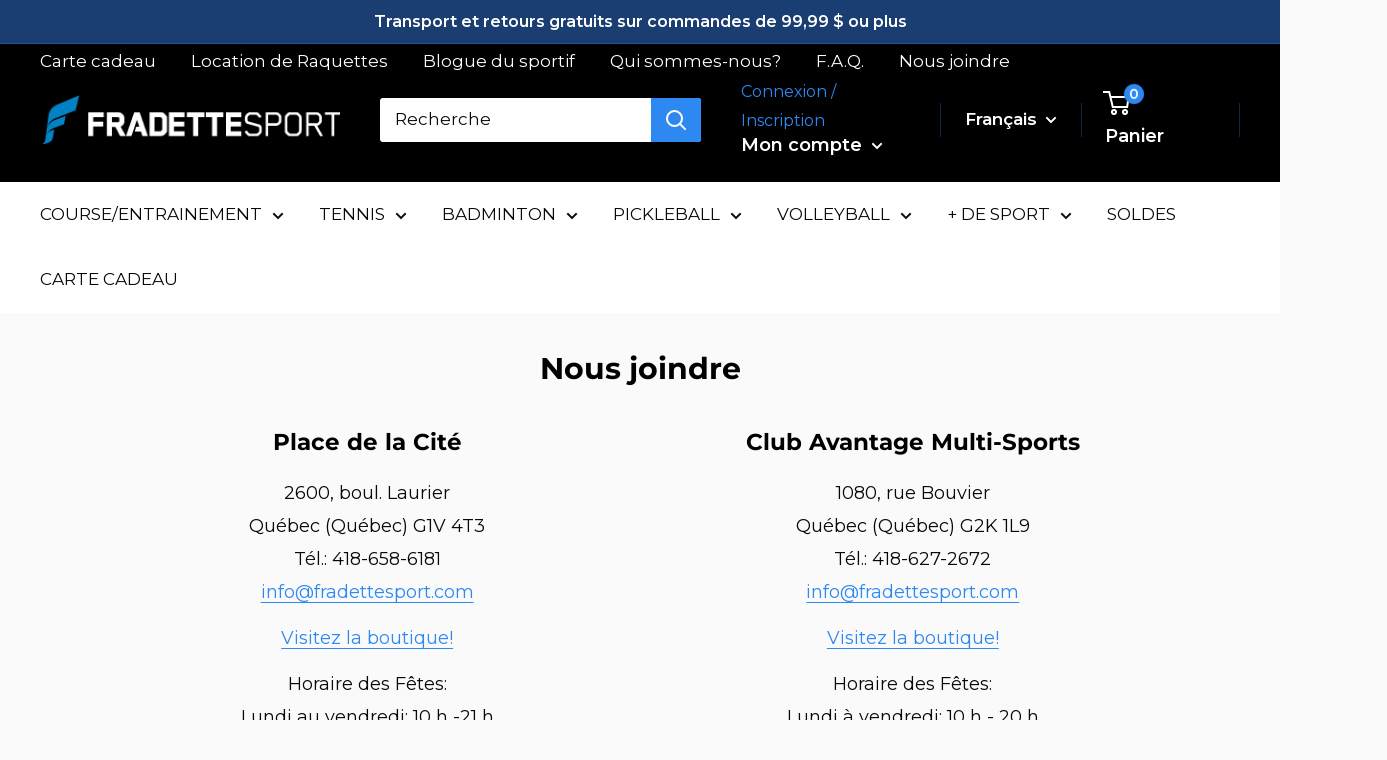

--- FILE ---
content_type: text/html; charset=utf-8
request_url: https://www.fradettesport.com/pages/nous-joindre
body_size: 39490
content:
<!doctype html>

<html class="no-js" lang="fr">
  <head>
    <meta charset="utf-8">
    <meta name="viewport" content="width=device-width, initial-scale=1.0, height=device-height, minimum-scale=1.0, maximum-scale=5.0">
    <meta name="theme-color" content="#2d88f2">
    
<!-- Google Tag Manager -->
<script>(function(w,d,s,l,i){w[l]=w[l]||[];w[l].push({'gtm.start':
new Date().getTime(),event:'gtm.js'});var f=d.getElementsByTagName(s)[0],
j=d.createElement(s),dl=l!='dataLayer'?'&l='+l:'';j.async=true;j.src=
'https://www.googletagmanager.com/gtm.js?id='+i+dl;f.parentNode.insertBefore(j,f);
})(window,document,'script','dataLayer','GTM-W4JG5FT');</script>
<!-- End Google Tag Manager --><title>Nous joindre
</title><meta name="description" content="Place de la Cité 2600, boul. LaurierQuébec (Québec) G1V 4T3Tél.: 418-658-6181info@fradettesport.com Visitez la boutique! Horaire des Fêtes: Lundi au vendredi: 10 h -21 h Jeudi et vendredi: 10 h - 21 h Samedi: 9 h -17 h Dimanche: 10 h – 17 h 24 et 31 décembre: 10 h - 17 h 25 décembre et 1er janvier: fermé 26 décembre: 1"><link rel="canonical" href="https://www.fradettesport.com/pages/nous-joindre"><link rel="shortcut icon" href="//www.fradettesport.com/cdn/shop/files/logo_F_seulement_96x96.png?v=1614186832" type="image/png"><link rel="preload" as="style" href="//www.fradettesport.com/cdn/shop/t/8/assets/theme.css?v=34213758404823744891677600037">
    <link rel="preload" as="script" href="//www.fradettesport.com/cdn/shop/t/8/assets/theme.min.js?v=164977014983380440891677600037">
    <link rel="preconnect" href="https://cdn.shopify.com">
    <link rel="preconnect" href="https://fonts.shopifycdn.com">
    <link rel="dns-prefetch" href="https://productreviews.shopifycdn.com">
    <link rel="dns-prefetch" href="https://ajax.googleapis.com">
    <link rel="dns-prefetch" href="https://maps.googleapis.com">
    <link rel="dns-prefetch" href="https://maps.gstatic.com">

    <meta property="og:type" content="website">
  <meta property="og:title" content="Nous joindre"><meta property="og:description" content="Place de la Cité 2600, boul. LaurierQuébec (Québec) G1V 4T3Tél.: 418-658-6181info@fradettesport.com Visitez la boutique! Horaire des Fêtes: Lundi au vendredi: 10 h -21 h Jeudi et vendredi: 10 h - 21 h Samedi: 9 h -17 h Dimanche: 10 h – 17 h 24 et 31 décembre: 10 h - 17 h 25 décembre et 1er janvier: fermé 26 décembre: 1"><meta property="og:url" content="https://www.fradettesport.com/pages/nous-joindre">
<meta property="og:site_name" content="Fradette sport"><meta name="twitter:card" content="summary"><meta name="twitter:title" content="Nous joindre">
  <meta name="twitter:description" content="Place de la Cité 2600, boul. LaurierQuébec (Québec) G1V 4T3Tél.: 418-658-6181info@fradettesport.com Visitez la boutique! Horaire des Fêtes: Lundi au vendredi: 10 h -21 h Jeudi et vendredi: 10 h - 21 h Samedi: 9 h -17 h Dimanche: 10 h – 17 h 24 et 31 décembre: 10 h - 17 h 25 décembre et 1er janvier: fermé 26 décembre: 1">
    <link rel="preload" href="//www.fradettesport.com/cdn/fonts/montserrat/montserrat_n7.3c434e22befd5c18a6b4afadb1e3d77c128c7939.woff2" as="font" type="font/woff2" crossorigin>
<link rel="preload" href="//www.fradettesport.com/cdn/fonts/montserrat/montserrat_n4.81949fa0ac9fd2021e16436151e8eaa539321637.woff2" as="font" type="font/woff2" crossorigin>

<style>
  @font-face {
  font-family: Montserrat;
  font-weight: 700;
  font-style: normal;
  font-display: swap;
  src: url("//www.fradettesport.com/cdn/fonts/montserrat/montserrat_n7.3c434e22befd5c18a6b4afadb1e3d77c128c7939.woff2") format("woff2"),
       url("//www.fradettesport.com/cdn/fonts/montserrat/montserrat_n7.5d9fa6e2cae713c8fb539a9876489d86207fe957.woff") format("woff");
}

  @font-face {
  font-family: Montserrat;
  font-weight: 400;
  font-style: normal;
  font-display: swap;
  src: url("//www.fradettesport.com/cdn/fonts/montserrat/montserrat_n4.81949fa0ac9fd2021e16436151e8eaa539321637.woff2") format("woff2"),
       url("//www.fradettesport.com/cdn/fonts/montserrat/montserrat_n4.a6c632ca7b62da89c3594789ba828388aac693fe.woff") format("woff");
}

@font-face {
  font-family: Montserrat;
  font-weight: 600;
  font-style: normal;
  font-display: swap;
  src: url("//www.fradettesport.com/cdn/fonts/montserrat/montserrat_n6.1326b3e84230700ef15b3a29fb520639977513e0.woff2") format("woff2"),
       url("//www.fradettesport.com/cdn/fonts/montserrat/montserrat_n6.652f051080eb14192330daceed8cd53dfdc5ead9.woff") format("woff");
}

@font-face {
  font-family: Montserrat;
  font-weight: 700;
  font-style: italic;
  font-display: swap;
  src: url("//www.fradettesport.com/cdn/fonts/montserrat/montserrat_i7.a0d4a463df4f146567d871890ffb3c80408e7732.woff2") format("woff2"),
       url("//www.fradettesport.com/cdn/fonts/montserrat/montserrat_i7.f6ec9f2a0681acc6f8152c40921d2a4d2e1a2c78.woff") format("woff");
}


  @font-face {
  font-family: Montserrat;
  font-weight: 700;
  font-style: normal;
  font-display: swap;
  src: url("//www.fradettesport.com/cdn/fonts/montserrat/montserrat_n7.3c434e22befd5c18a6b4afadb1e3d77c128c7939.woff2") format("woff2"),
       url("//www.fradettesport.com/cdn/fonts/montserrat/montserrat_n7.5d9fa6e2cae713c8fb539a9876489d86207fe957.woff") format("woff");
}

  @font-face {
  font-family: Montserrat;
  font-weight: 400;
  font-style: italic;
  font-display: swap;
  src: url("//www.fradettesport.com/cdn/fonts/montserrat/montserrat_i4.5a4ea298b4789e064f62a29aafc18d41f09ae59b.woff2") format("woff2"),
       url("//www.fradettesport.com/cdn/fonts/montserrat/montserrat_i4.072b5869c5e0ed5b9d2021e4c2af132e16681ad2.woff") format("woff");
}

  @font-face {
  font-family: Montserrat;
  font-weight: 700;
  font-style: italic;
  font-display: swap;
  src: url("//www.fradettesport.com/cdn/fonts/montserrat/montserrat_i7.a0d4a463df4f146567d871890ffb3c80408e7732.woff2") format("woff2"),
       url("//www.fradettesport.com/cdn/fonts/montserrat/montserrat_i7.f6ec9f2a0681acc6f8152c40921d2a4d2e1a2c78.woff") format("woff");
}


  :root {
    --default-text-font-size : 15px;
    --base-text-font-size    : 17px;
    --heading-font-family    : Montserrat, sans-serif;
    --heading-font-weight    : 700;
    --heading-font-style     : normal;
    --text-font-family       : Montserrat, sans-serif;
    --text-font-weight       : 400;
    --text-font-style        : normal;
    --text-font-bolder-weight: 600;
    --text-link-decoration   : underline;

    --text-color               : #080808;
    --text-color-rgb           : 8, 8, 8;
    --heading-color            : #000000;
    --border-color             : #ffffff;
    --border-color-rgb         : 255, 255, 255;
    --form-border-color        : #f2f2f2;
    --accent-color             : #2d88f2;
    --accent-color-rgb         : 45, 136, 242;
    --link-color               : #2d88f2;
    --link-color-hover         : #0c62c6;
    --background               : #fafafa;
    --secondary-background     : #ffffff;
    --secondary-background-rgb : 255, 255, 255;
    --accent-background        : rgba(45, 136, 242, 0.08);

    --input-background: #ffffff;

    --error-color       : #2d88f2;
    --error-background  : rgba(45, 136, 242, 0.07);
    --success-color     : #000000;
    --success-background: rgba(0, 0, 0, 0.11);

    --primary-button-background      : #2d88f2;
    --primary-button-background-rgb  : 45, 136, 242;
    --primary-button-text-color      : #ffffff;
    --secondary-button-background    : #2d88f2;
    --secondary-button-background-rgb: 45, 136, 242;
    --secondary-button-text-color    : #ffffff;

    --header-background      : #000000;
    --header-text-color      : #ffffff;
    --header-light-text-color: #2d88f2;
    --header-border-color    : rgba(45, 136, 242, 0.3);
    --header-accent-color    : #2d88f2;

    --footer-background-color:    #ffffff;
    --footer-heading-text-color:  #2d88f2;
    --footer-body-text-color:     #000000;
    --footer-body-text-color-rgb: 0, 0, 0;
    --footer-accent-color:        #2d88f2;
    --footer-accent-color-rgb:    45, 136, 242;
    --footer-border:              none;
    
    --flickity-arrow-color: #cccccc;--product-on-sale-accent           : #2d88f2;
    --product-on-sale-accent-rgb       : 45, 136, 242;
    --product-on-sale-color            : #ffffff;
    --product-in-stock-color           : #008a00;
    --product-low-stock-color          : #ee0000;
    --product-sold-out-color           : #2d88f2;
    --product-custom-label-1-background: #2d88f2;
    --product-custom-label-1-color     : #ffffff;
    --product-custom-label-2-background: #2d88f2;
    --product-custom-label-2-color     : #ffffff;
    --product-review-star-color        : #2d88f2;

    --mobile-container-gutter : 20px;
    --desktop-container-gutter: 40px;

    /* Shopify related variables */
    --payment-terms-background-color: #fafafa;
  }
</style>

<script>
  // IE11 does not have support for CSS variables, so we have to polyfill them
  if (!(((window || {}).CSS || {}).supports && window.CSS.supports('(--a: 0)'))) {
    const script = document.createElement('script');
    script.type = 'text/javascript';
    script.src = 'https://cdn.jsdelivr.net/npm/css-vars-ponyfill@2';
    script.onload = function() {
      cssVars({});
    };

    document.getElementsByTagName('head')[0].appendChild(script);
  }
</script>

<script>window.performance && window.performance.mark && window.performance.mark('shopify.content_for_header.start');</script><meta name="facebook-domain-verification" content="mepwm9rjt0mmvmbymueji3xobc1ni5">
<meta name="google-site-verification" content="HeJn5oiDbQc4zgt0oa0QddQ2p6gnDyy0KgczVpUIv5s">
<meta name="facebook-domain-verification" content="o1baacdez6diz23xdd2vrla7m4v6af">
<meta name="facebook-domain-verification" content="vsap2muxczpgk1xayadj690ma3wyry">
<meta id="shopify-digital-wallet" name="shopify-digital-wallet" content="/54022275241/digital_wallets/dialog">
<meta name="shopify-checkout-api-token" content="dd4cc8fb1f30b47163d46a416f74c7be">
<meta id="in-context-paypal-metadata" data-shop-id="54022275241" data-venmo-supported="false" data-environment="production" data-locale="fr_FR" data-paypal-v4="true" data-currency="CAD">
<script async="async" src="/checkouts/internal/preloads.js?locale=fr-CA"></script>
<link rel="preconnect" href="https://shop.app" crossorigin="anonymous">
<script async="async" src="https://shop.app/checkouts/internal/preloads.js?locale=fr-CA&shop_id=54022275241" crossorigin="anonymous"></script>
<script id="apple-pay-shop-capabilities" type="application/json">{"shopId":54022275241,"countryCode":"CA","currencyCode":"CAD","merchantCapabilities":["supports3DS"],"merchantId":"gid:\/\/shopify\/Shop\/54022275241","merchantName":"Fradette sport","requiredBillingContactFields":["postalAddress","email","phone"],"requiredShippingContactFields":["postalAddress","email","phone"],"shippingType":"shipping","supportedNetworks":["visa","masterCard","interac"],"total":{"type":"pending","label":"Fradette sport","amount":"1.00"},"shopifyPaymentsEnabled":true,"supportsSubscriptions":true}</script>
<script id="shopify-features" type="application/json">{"accessToken":"dd4cc8fb1f30b47163d46a416f74c7be","betas":["rich-media-storefront-analytics"],"domain":"www.fradettesport.com","predictiveSearch":true,"shopId":54022275241,"locale":"fr"}</script>
<script>var Shopify = Shopify || {};
Shopify.shop = "fradetteretail.myshopify.com";
Shopify.locale = "fr";
Shopify.currency = {"active":"CAD","rate":"1.0"};
Shopify.country = "CA";
Shopify.theme = {"name":"[Boost] Live theme with filter \u0026 search","id":132716265641,"schema_name":"Warehouse","schema_version":"1.18.3","theme_store_id":null,"role":"main"};
Shopify.theme.handle = "null";
Shopify.theme.style = {"id":null,"handle":null};
Shopify.cdnHost = "www.fradettesport.com/cdn";
Shopify.routes = Shopify.routes || {};
Shopify.routes.root = "/";</script>
<script type="module">!function(o){(o.Shopify=o.Shopify||{}).modules=!0}(window);</script>
<script>!function(o){function n(){var o=[];function n(){o.push(Array.prototype.slice.apply(arguments))}return n.q=o,n}var t=o.Shopify=o.Shopify||{};t.loadFeatures=n(),t.autoloadFeatures=n()}(window);</script>
<script>
  window.ShopifyPay = window.ShopifyPay || {};
  window.ShopifyPay.apiHost = "shop.app\/pay";
  window.ShopifyPay.redirectState = null;
</script>
<script id="shop-js-analytics" type="application/json">{"pageType":"page"}</script>
<script defer="defer" async type="module" src="//www.fradettesport.com/cdn/shopifycloud/shop-js/modules/v2/client.init-shop-cart-sync_XvpUV7qp.fr.esm.js"></script>
<script defer="defer" async type="module" src="//www.fradettesport.com/cdn/shopifycloud/shop-js/modules/v2/chunk.common_C2xzKNNs.esm.js"></script>
<script type="module">
  await import("//www.fradettesport.com/cdn/shopifycloud/shop-js/modules/v2/client.init-shop-cart-sync_XvpUV7qp.fr.esm.js");
await import("//www.fradettesport.com/cdn/shopifycloud/shop-js/modules/v2/chunk.common_C2xzKNNs.esm.js");

  window.Shopify.SignInWithShop?.initShopCartSync?.({"fedCMEnabled":true,"windoidEnabled":true});

</script>
<script>
  window.Shopify = window.Shopify || {};
  if (!window.Shopify.featureAssets) window.Shopify.featureAssets = {};
  window.Shopify.featureAssets['shop-js'] = {"shop-cart-sync":["modules/v2/client.shop-cart-sync_C66VAAYi.fr.esm.js","modules/v2/chunk.common_C2xzKNNs.esm.js"],"init-fed-cm":["modules/v2/client.init-fed-cm_By4eIqYa.fr.esm.js","modules/v2/chunk.common_C2xzKNNs.esm.js"],"shop-button":["modules/v2/client.shop-button_Bz0N9rYp.fr.esm.js","modules/v2/chunk.common_C2xzKNNs.esm.js"],"shop-cash-offers":["modules/v2/client.shop-cash-offers_B90ok608.fr.esm.js","modules/v2/chunk.common_C2xzKNNs.esm.js","modules/v2/chunk.modal_7MqWQJ87.esm.js"],"init-windoid":["modules/v2/client.init-windoid_CdJe_Ee3.fr.esm.js","modules/v2/chunk.common_C2xzKNNs.esm.js"],"shop-toast-manager":["modules/v2/client.shop-toast-manager_kCJHoUCw.fr.esm.js","modules/v2/chunk.common_C2xzKNNs.esm.js"],"init-shop-email-lookup-coordinator":["modules/v2/client.init-shop-email-lookup-coordinator_BPuRLqHy.fr.esm.js","modules/v2/chunk.common_C2xzKNNs.esm.js"],"init-shop-cart-sync":["modules/v2/client.init-shop-cart-sync_XvpUV7qp.fr.esm.js","modules/v2/chunk.common_C2xzKNNs.esm.js"],"avatar":["modules/v2/client.avatar_BTnouDA3.fr.esm.js"],"pay-button":["modules/v2/client.pay-button_CmFhG2BZ.fr.esm.js","modules/v2/chunk.common_C2xzKNNs.esm.js"],"init-customer-accounts":["modules/v2/client.init-customer-accounts_C5-IhKGM.fr.esm.js","modules/v2/client.shop-login-button_DrlPOW6Z.fr.esm.js","modules/v2/chunk.common_C2xzKNNs.esm.js","modules/v2/chunk.modal_7MqWQJ87.esm.js"],"init-shop-for-new-customer-accounts":["modules/v2/client.init-shop-for-new-customer-accounts_Cv1WqR1n.fr.esm.js","modules/v2/client.shop-login-button_DrlPOW6Z.fr.esm.js","modules/v2/chunk.common_C2xzKNNs.esm.js","modules/v2/chunk.modal_7MqWQJ87.esm.js"],"shop-login-button":["modules/v2/client.shop-login-button_DrlPOW6Z.fr.esm.js","modules/v2/chunk.common_C2xzKNNs.esm.js","modules/v2/chunk.modal_7MqWQJ87.esm.js"],"init-customer-accounts-sign-up":["modules/v2/client.init-customer-accounts-sign-up_Dqgdz3C3.fr.esm.js","modules/v2/client.shop-login-button_DrlPOW6Z.fr.esm.js","modules/v2/chunk.common_C2xzKNNs.esm.js","modules/v2/chunk.modal_7MqWQJ87.esm.js"],"shop-follow-button":["modules/v2/client.shop-follow-button_D7RRykwK.fr.esm.js","modules/v2/chunk.common_C2xzKNNs.esm.js","modules/v2/chunk.modal_7MqWQJ87.esm.js"],"checkout-modal":["modules/v2/client.checkout-modal_NILs_SXn.fr.esm.js","modules/v2/chunk.common_C2xzKNNs.esm.js","modules/v2/chunk.modal_7MqWQJ87.esm.js"],"lead-capture":["modules/v2/client.lead-capture_CSmE_fhP.fr.esm.js","modules/v2/chunk.common_C2xzKNNs.esm.js","modules/v2/chunk.modal_7MqWQJ87.esm.js"],"shop-login":["modules/v2/client.shop-login_CKcjyRl_.fr.esm.js","modules/v2/chunk.common_C2xzKNNs.esm.js","modules/v2/chunk.modal_7MqWQJ87.esm.js"],"payment-terms":["modules/v2/client.payment-terms_eoGasybT.fr.esm.js","modules/v2/chunk.common_C2xzKNNs.esm.js","modules/v2/chunk.modal_7MqWQJ87.esm.js"]};
</script>
<script>(function() {
  var isLoaded = false;
  function asyncLoad() {
    if (isLoaded) return;
    isLoaded = true;
    var urls = ["\/\/d1liekpayvooaz.cloudfront.net\/apps\/customizery\/customizery.js?shop=fradetteretail.myshopify.com","https:\/\/myfaqprime.appspot.com\/bot\/bot-primelite.js?shop=fradetteretail.myshopify.com","https:\/\/embed.tawk.to\/widget-script\/5eb303d2a1bad90e54a252b0\/default.js?shop=fradetteretail.myshopify.com"];
    for (var i = 0; i < urls.length; i++) {
      var s = document.createElement('script');
      s.type = 'text/javascript';
      s.async = true;
      s.src = urls[i];
      var x = document.getElementsByTagName('script')[0];
      x.parentNode.insertBefore(s, x);
    }
  };
  if(window.attachEvent) {
    window.attachEvent('onload', asyncLoad);
  } else {
    window.addEventListener('load', asyncLoad, false);
  }
})();</script>
<script id="__st">var __st={"a":54022275241,"offset":-18000,"reqid":"fde801eb-b022-4933-9c92-8ea0146bf8b9-1768807162","pageurl":"www.fradettesport.com\/pages\/nous-joindre","s":"pages-76082118825","u":"c5c04a021fc1","p":"page","rtyp":"page","rid":76082118825};</script>
<script>window.ShopifyPaypalV4VisibilityTracking = true;</script>
<script id="captcha-bootstrap">!function(){'use strict';const t='contact',e='account',n='new_comment',o=[[t,t],['blogs',n],['comments',n],[t,'customer']],c=[[e,'customer_login'],[e,'guest_login'],[e,'recover_customer_password'],[e,'create_customer']],r=t=>t.map((([t,e])=>`form[action*='/${t}']:not([data-nocaptcha='true']) input[name='form_type'][value='${e}']`)).join(','),a=t=>()=>t?[...document.querySelectorAll(t)].map((t=>t.form)):[];function s(){const t=[...o],e=r(t);return a(e)}const i='password',u='form_key',d=['recaptcha-v3-token','g-recaptcha-response','h-captcha-response',i],f=()=>{try{return window.sessionStorage}catch{return}},m='__shopify_v',_=t=>t.elements[u];function p(t,e,n=!1){try{const o=window.sessionStorage,c=JSON.parse(o.getItem(e)),{data:r}=function(t){const{data:e,action:n}=t;return t[m]||n?{data:e,action:n}:{data:t,action:n}}(c);for(const[e,n]of Object.entries(r))t.elements[e]&&(t.elements[e].value=n);n&&o.removeItem(e)}catch(o){console.error('form repopulation failed',{error:o})}}const l='form_type',E='cptcha';function T(t){t.dataset[E]=!0}const w=window,h=w.document,L='Shopify',v='ce_forms',y='captcha';let A=!1;((t,e)=>{const n=(g='f06e6c50-85a8-45c8-87d0-21a2b65856fe',I='https://cdn.shopify.com/shopifycloud/storefront-forms-hcaptcha/ce_storefront_forms_captcha_hcaptcha.v1.5.2.iife.js',D={infoText:'Protégé par hCaptcha',privacyText:'Confidentialité',termsText:'Conditions'},(t,e,n)=>{const o=w[L][v],c=o.bindForm;if(c)return c(t,g,e,D).then(n);var r;o.q.push([[t,g,e,D],n]),r=I,A||(h.body.append(Object.assign(h.createElement('script'),{id:'captcha-provider',async:!0,src:r})),A=!0)});var g,I,D;w[L]=w[L]||{},w[L][v]=w[L][v]||{},w[L][v].q=[],w[L][y]=w[L][y]||{},w[L][y].protect=function(t,e){n(t,void 0,e),T(t)},Object.freeze(w[L][y]),function(t,e,n,w,h,L){const[v,y,A,g]=function(t,e,n){const i=e?o:[],u=t?c:[],d=[...i,...u],f=r(d),m=r(i),_=r(d.filter((([t,e])=>n.includes(e))));return[a(f),a(m),a(_),s()]}(w,h,L),I=t=>{const e=t.target;return e instanceof HTMLFormElement?e:e&&e.form},D=t=>v().includes(t);t.addEventListener('submit',(t=>{const e=I(t);if(!e)return;const n=D(e)&&!e.dataset.hcaptchaBound&&!e.dataset.recaptchaBound,o=_(e),c=g().includes(e)&&(!o||!o.value);(n||c)&&t.preventDefault(),c&&!n&&(function(t){try{if(!f())return;!function(t){const e=f();if(!e)return;const n=_(t);if(!n)return;const o=n.value;o&&e.removeItem(o)}(t);const e=Array.from(Array(32),(()=>Math.random().toString(36)[2])).join('');!function(t,e){_(t)||t.append(Object.assign(document.createElement('input'),{type:'hidden',name:u})),t.elements[u].value=e}(t,e),function(t,e){const n=f();if(!n)return;const o=[...t.querySelectorAll(`input[type='${i}']`)].map((({name:t})=>t)),c=[...d,...o],r={};for(const[a,s]of new FormData(t).entries())c.includes(a)||(r[a]=s);n.setItem(e,JSON.stringify({[m]:1,action:t.action,data:r}))}(t,e)}catch(e){console.error('failed to persist form',e)}}(e),e.submit())}));const S=(t,e)=>{t&&!t.dataset[E]&&(n(t,e.some((e=>e===t))),T(t))};for(const o of['focusin','change'])t.addEventListener(o,(t=>{const e=I(t);D(e)&&S(e,y())}));const B=e.get('form_key'),M=e.get(l),P=B&&M;t.addEventListener('DOMContentLoaded',(()=>{const t=y();if(P)for(const e of t)e.elements[l].value===M&&p(e,B);[...new Set([...A(),...v().filter((t=>'true'===t.dataset.shopifyCaptcha))])].forEach((e=>S(e,t)))}))}(h,new URLSearchParams(w.location.search),n,t,e,['guest_login'])})(!0,!0)}();</script>
<script integrity="sha256-4kQ18oKyAcykRKYeNunJcIwy7WH5gtpwJnB7kiuLZ1E=" data-source-attribution="shopify.loadfeatures" defer="defer" src="//www.fradettesport.com/cdn/shopifycloud/storefront/assets/storefront/load_feature-a0a9edcb.js" crossorigin="anonymous"></script>
<script crossorigin="anonymous" defer="defer" src="//www.fradettesport.com/cdn/shopifycloud/storefront/assets/shopify_pay/storefront-65b4c6d7.js?v=20250812"></script>
<script data-source-attribution="shopify.dynamic_checkout.dynamic.init">var Shopify=Shopify||{};Shopify.PaymentButton=Shopify.PaymentButton||{isStorefrontPortableWallets:!0,init:function(){window.Shopify.PaymentButton.init=function(){};var t=document.createElement("script");t.src="https://www.fradettesport.com/cdn/shopifycloud/portable-wallets/latest/portable-wallets.fr.js",t.type="module",document.head.appendChild(t)}};
</script>
<script data-source-attribution="shopify.dynamic_checkout.buyer_consent">
  function portableWalletsHideBuyerConsent(e){var t=document.getElementById("shopify-buyer-consent"),n=document.getElementById("shopify-subscription-policy-button");t&&n&&(t.classList.add("hidden"),t.setAttribute("aria-hidden","true"),n.removeEventListener("click",e))}function portableWalletsShowBuyerConsent(e){var t=document.getElementById("shopify-buyer-consent"),n=document.getElementById("shopify-subscription-policy-button");t&&n&&(t.classList.remove("hidden"),t.removeAttribute("aria-hidden"),n.addEventListener("click",e))}window.Shopify?.PaymentButton&&(window.Shopify.PaymentButton.hideBuyerConsent=portableWalletsHideBuyerConsent,window.Shopify.PaymentButton.showBuyerConsent=portableWalletsShowBuyerConsent);
</script>
<script data-source-attribution="shopify.dynamic_checkout.cart.bootstrap">document.addEventListener("DOMContentLoaded",(function(){function t(){return document.querySelector("shopify-accelerated-checkout-cart, shopify-accelerated-checkout")}if(t())Shopify.PaymentButton.init();else{new MutationObserver((function(e,n){t()&&(Shopify.PaymentButton.init(),n.disconnect())})).observe(document.body,{childList:!0,subtree:!0})}}));
</script>
<link id="shopify-accelerated-checkout-styles" rel="stylesheet" media="screen" href="https://www.fradettesport.com/cdn/shopifycloud/portable-wallets/latest/accelerated-checkout-backwards-compat.css" crossorigin="anonymous">
<style id="shopify-accelerated-checkout-cart">
        #shopify-buyer-consent {
  margin-top: 1em;
  display: inline-block;
  width: 100%;
}

#shopify-buyer-consent.hidden {
  display: none;
}

#shopify-subscription-policy-button {
  background: none;
  border: none;
  padding: 0;
  text-decoration: underline;
  font-size: inherit;
  cursor: pointer;
}

#shopify-subscription-policy-button::before {
  box-shadow: none;
}

      </style>

<script>window.performance && window.performance.mark && window.performance.mark('shopify.content_for_header.end');</script><link rel="stylesheet" href="//www.fradettesport.com/cdn/shop/t/8/assets/theme.css?v=34213758404823744891677600037">
    


  <script type="application/ld+json">
  {
    "@context": "http://schema.org",
    "@type": "BreadcrumbList",
  "itemListElement": [{
      "@type": "ListItem",
      "position": 1,
      "name": "Accueil",
      "item": "https://www.fradettesport.com"
    },{
          "@type": "ListItem",
          "position": 2,
          "name": "Nous joindre",
          "item": "https://www.fradettesport.com/pages/nous-joindre"
        }]
  }
  </script>


    <script>
      // This allows to expose several variables to the global scope, to be used in scripts
      window.theme = {
        pageType: "page",
        cartCount: 0,
        moneyFormat: "${{amount}}",
        moneyWithCurrencyFormat: "${{amount}} CAD",
        showDiscount: false,
        discountMode: "percentage",
        searchMode: "product,article,page",
        searchUnavailableProducts: "last",
        cartType: "drawer"
      };

      window.routes = {
        rootUrl: "\/",
        rootUrlWithoutSlash: '',
        cartUrl: "\/cart",
        cartAddUrl: "\/cart\/add",
        cartChangeUrl: "\/cart\/change",
        searchUrl: "\/search",
        productRecommendationsUrl: "\/recommendations\/products"
      };

      window.languages = {
        productRegularPrice: "Prix normal",
        productSalePrice: "Prix réduit",
        collectionOnSaleLabel: "Economisez {{savings}}",
        productFormUnavailable: "Indisponible",
        productFormAddToCart: "Ajouter au panier",
        productFormSoldOut: "Rupture de stock",
        productAdded: "Le produit a été ajouté au panier",
        productAddedShort: "Ajouté !",
        shippingEstimatorNoResults: "Nous ne livrons pas à votre adresse.",
        shippingEstimatorOneResult: "Il y a une option de livraison disponible :",
        shippingEstimatorMultipleResults: "Il y a {{count}} options de livraison disponibles :",
        shippingEstimatorErrors: "Une erreur s\u0026#39;est produite :"
      };

      window.lazySizesConfig = {
        loadHidden: false,
        hFac: 0.8,
        expFactor: 3,
        customMedia: {
          '--phone': '(max-width: 640px)',
          '--tablet': '(min-width: 641px) and (max-width: 1023px)',
          '--lap': '(min-width: 1024px)'
        }
      };

      document.documentElement.className = document.documentElement.className.replace('no-js', 'js');
    </script><script src="//www.fradettesport.com/cdn/shop/t/8/assets/theme.min.js?v=164977014983380440891677600037" defer></script>
    <script src="//www.fradettesport.com/cdn/shop/t/8/assets/custom.js?v=141541391492512366551677600037" defer></script><script>
        (function () {
          window.onpageshow = function() {
            // We force re-freshing the cart content onpageshow, as most browsers will serve a cache copy when hitting the
            // back button, which cause staled data
            document.documentElement.dispatchEvent(new CustomEvent('cart:refresh', {
              bubbles: true,
              detail: {scrollToTop: false}
            }));
          };
        })();
      </script><script src="https://shopoe.net/app.js"></script>

 <!--begin-boost-pfs-filter-css-->
   <link rel="preload stylesheet" href="//www.fradettesport.com/cdn/shop/t/8/assets/boost-pfs-instant-search.css?v=144548008882049764041677600037" as="style"><link href="//www.fradettesport.com/cdn/shop/t/8/assets/boost-pfs-custom.css?v=108148880728750093981677600037" rel="stylesheet" type="text/css" media="all" />

 <!--end-boost-pfs-filter-css-->

 

  











 <script>
 let ps_apiURI = "https://swift-api.perfectapps.io/api";
 let ps_storeUrl = "https://swift.perfectapps.io";
 let ps_productId = "";
 </script> 
  
 

   <!-- Start cookieyes banner --> 
   <script id="cookieyes" type="text/javascript" src="https://cdn-cookieyes.com/client_data/49f9867b41ac92162127e188/script.js"></script>
  <!-- End cookieyes banner -->
    
 <meta property="og:image" content="https://cdn.shopify.com/s/files/1/0540/2227/5241/files/logo-fradette_site.png?height=628&pad_color=ffffff&v=1614137079&width=1200" />
<meta property="og:image:secure_url" content="https://cdn.shopify.com/s/files/1/0540/2227/5241/files/logo-fradette_site.png?height=628&pad_color=ffffff&v=1614137079&width=1200" />
<meta property="og:image:width" content="1200" />
<meta property="og:image:height" content="628" />
<link href="https://monorail-edge.shopifysvc.com" rel="dns-prefetch">
<script>(function(){if ("sendBeacon" in navigator && "performance" in window) {try {var session_token_from_headers = performance.getEntriesByType('navigation')[0].serverTiming.find(x => x.name == '_s').description;} catch {var session_token_from_headers = undefined;}var session_cookie_matches = document.cookie.match(/_shopify_s=([^;]*)/);var session_token_from_cookie = session_cookie_matches && session_cookie_matches.length === 2 ? session_cookie_matches[1] : "";var session_token = session_token_from_headers || session_token_from_cookie || "";function handle_abandonment_event(e) {var entries = performance.getEntries().filter(function(entry) {return /monorail-edge.shopifysvc.com/.test(entry.name);});if (!window.abandonment_tracked && entries.length === 0) {window.abandonment_tracked = true;var currentMs = Date.now();var navigation_start = performance.timing.navigationStart;var payload = {shop_id: 54022275241,url: window.location.href,navigation_start,duration: currentMs - navigation_start,session_token,page_type: "page"};window.navigator.sendBeacon("https://monorail-edge.shopifysvc.com/v1/produce", JSON.stringify({schema_id: "online_store_buyer_site_abandonment/1.1",payload: payload,metadata: {event_created_at_ms: currentMs,event_sent_at_ms: currentMs}}));}}window.addEventListener('pagehide', handle_abandonment_event);}}());</script>
<script id="web-pixels-manager-setup">(function e(e,d,r,n,o){if(void 0===o&&(o={}),!Boolean(null===(a=null===(i=window.Shopify)||void 0===i?void 0:i.analytics)||void 0===a?void 0:a.replayQueue)){var i,a;window.Shopify=window.Shopify||{};var t=window.Shopify;t.analytics=t.analytics||{};var s=t.analytics;s.replayQueue=[],s.publish=function(e,d,r){return s.replayQueue.push([e,d,r]),!0};try{self.performance.mark("wpm:start")}catch(e){}var l=function(){var e={modern:/Edge?\/(1{2}[4-9]|1[2-9]\d|[2-9]\d{2}|\d{4,})\.\d+(\.\d+|)|Firefox\/(1{2}[4-9]|1[2-9]\d|[2-9]\d{2}|\d{4,})\.\d+(\.\d+|)|Chrom(ium|e)\/(9{2}|\d{3,})\.\d+(\.\d+|)|(Maci|X1{2}).+ Version\/(15\.\d+|(1[6-9]|[2-9]\d|\d{3,})\.\d+)([,.]\d+|)( \(\w+\)|)( Mobile\/\w+|) Safari\/|Chrome.+OPR\/(9{2}|\d{3,})\.\d+\.\d+|(CPU[ +]OS|iPhone[ +]OS|CPU[ +]iPhone|CPU IPhone OS|CPU iPad OS)[ +]+(15[._]\d+|(1[6-9]|[2-9]\d|\d{3,})[._]\d+)([._]\d+|)|Android:?[ /-](13[3-9]|1[4-9]\d|[2-9]\d{2}|\d{4,})(\.\d+|)(\.\d+|)|Android.+Firefox\/(13[5-9]|1[4-9]\d|[2-9]\d{2}|\d{4,})\.\d+(\.\d+|)|Android.+Chrom(ium|e)\/(13[3-9]|1[4-9]\d|[2-9]\d{2}|\d{4,})\.\d+(\.\d+|)|SamsungBrowser\/([2-9]\d|\d{3,})\.\d+/,legacy:/Edge?\/(1[6-9]|[2-9]\d|\d{3,})\.\d+(\.\d+|)|Firefox\/(5[4-9]|[6-9]\d|\d{3,})\.\d+(\.\d+|)|Chrom(ium|e)\/(5[1-9]|[6-9]\d|\d{3,})\.\d+(\.\d+|)([\d.]+$|.*Safari\/(?![\d.]+ Edge\/[\d.]+$))|(Maci|X1{2}).+ Version\/(10\.\d+|(1[1-9]|[2-9]\d|\d{3,})\.\d+)([,.]\d+|)( \(\w+\)|)( Mobile\/\w+|) Safari\/|Chrome.+OPR\/(3[89]|[4-9]\d|\d{3,})\.\d+\.\d+|(CPU[ +]OS|iPhone[ +]OS|CPU[ +]iPhone|CPU IPhone OS|CPU iPad OS)[ +]+(10[._]\d+|(1[1-9]|[2-9]\d|\d{3,})[._]\d+)([._]\d+|)|Android:?[ /-](13[3-9]|1[4-9]\d|[2-9]\d{2}|\d{4,})(\.\d+|)(\.\d+|)|Mobile Safari.+OPR\/([89]\d|\d{3,})\.\d+\.\d+|Android.+Firefox\/(13[5-9]|1[4-9]\d|[2-9]\d{2}|\d{4,})\.\d+(\.\d+|)|Android.+Chrom(ium|e)\/(13[3-9]|1[4-9]\d|[2-9]\d{2}|\d{4,})\.\d+(\.\d+|)|Android.+(UC? ?Browser|UCWEB|U3)[ /]?(15\.([5-9]|\d{2,})|(1[6-9]|[2-9]\d|\d{3,})\.\d+)\.\d+|SamsungBrowser\/(5\.\d+|([6-9]|\d{2,})\.\d+)|Android.+MQ{2}Browser\/(14(\.(9|\d{2,})|)|(1[5-9]|[2-9]\d|\d{3,})(\.\d+|))(\.\d+|)|K[Aa][Ii]OS\/(3\.\d+|([4-9]|\d{2,})\.\d+)(\.\d+|)/},d=e.modern,r=e.legacy,n=navigator.userAgent;return n.match(d)?"modern":n.match(r)?"legacy":"unknown"}(),u="modern"===l?"modern":"legacy",c=(null!=n?n:{modern:"",legacy:""})[u],f=function(e){return[e.baseUrl,"/wpm","/b",e.hashVersion,"modern"===e.buildTarget?"m":"l",".js"].join("")}({baseUrl:d,hashVersion:r,buildTarget:u}),m=function(e){var d=e.version,r=e.bundleTarget,n=e.surface,o=e.pageUrl,i=e.monorailEndpoint;return{emit:function(e){var a=e.status,t=e.errorMsg,s=(new Date).getTime(),l=JSON.stringify({metadata:{event_sent_at_ms:s},events:[{schema_id:"web_pixels_manager_load/3.1",payload:{version:d,bundle_target:r,page_url:o,status:a,surface:n,error_msg:t},metadata:{event_created_at_ms:s}}]});if(!i)return console&&console.warn&&console.warn("[Web Pixels Manager] No Monorail endpoint provided, skipping logging."),!1;try{return self.navigator.sendBeacon.bind(self.navigator)(i,l)}catch(e){}var u=new XMLHttpRequest;try{return u.open("POST",i,!0),u.setRequestHeader("Content-Type","text/plain"),u.send(l),!0}catch(e){return console&&console.warn&&console.warn("[Web Pixels Manager] Got an unhandled error while logging to Monorail."),!1}}}}({version:r,bundleTarget:l,surface:e.surface,pageUrl:self.location.href,monorailEndpoint:e.monorailEndpoint});try{o.browserTarget=l,function(e){var d=e.src,r=e.async,n=void 0===r||r,o=e.onload,i=e.onerror,a=e.sri,t=e.scriptDataAttributes,s=void 0===t?{}:t,l=document.createElement("script"),u=document.querySelector("head"),c=document.querySelector("body");if(l.async=n,l.src=d,a&&(l.integrity=a,l.crossOrigin="anonymous"),s)for(var f in s)if(Object.prototype.hasOwnProperty.call(s,f))try{l.dataset[f]=s[f]}catch(e){}if(o&&l.addEventListener("load",o),i&&l.addEventListener("error",i),u)u.appendChild(l);else{if(!c)throw new Error("Did not find a head or body element to append the script");c.appendChild(l)}}({src:f,async:!0,onload:function(){if(!function(){var e,d;return Boolean(null===(d=null===(e=window.Shopify)||void 0===e?void 0:e.analytics)||void 0===d?void 0:d.initialized)}()){var d=window.webPixelsManager.init(e)||void 0;if(d){var r=window.Shopify.analytics;r.replayQueue.forEach((function(e){var r=e[0],n=e[1],o=e[2];d.publishCustomEvent(r,n,o)})),r.replayQueue=[],r.publish=d.publishCustomEvent,r.visitor=d.visitor,r.initialized=!0}}},onerror:function(){return m.emit({status:"failed",errorMsg:"".concat(f," has failed to load")})},sri:function(e){var d=/^sha384-[A-Za-z0-9+/=]+$/;return"string"==typeof e&&d.test(e)}(c)?c:"",scriptDataAttributes:o}),m.emit({status:"loading"})}catch(e){m.emit({status:"failed",errorMsg:(null==e?void 0:e.message)||"Unknown error"})}}})({shopId: 54022275241,storefrontBaseUrl: "https://www.fradettesport.com",extensionsBaseUrl: "https://extensions.shopifycdn.com/cdn/shopifycloud/web-pixels-manager",monorailEndpoint: "https://monorail-edge.shopifysvc.com/unstable/produce_batch",surface: "storefront-renderer",enabledBetaFlags: ["2dca8a86"],webPixelsConfigList: [{"id":"583303337","configuration":"{\"config\":\"{\\\"google_tag_ids\\\":[\\\"AW-478908336\\\",\\\"GT-NNM9RB9\\\"],\\\"target_country\\\":\\\"CA\\\",\\\"gtag_events\\\":[{\\\"type\\\":\\\"begin_checkout\\\",\\\"action_label\\\":\\\"AW-478908336\\\/xUoyCN7qxYAYELCfruQB\\\"},{\\\"type\\\":\\\"search\\\",\\\"action_label\\\":\\\"AW-478908336\\\/Z5FICOHqxYAYELCfruQB\\\"},{\\\"type\\\":\\\"view_item\\\",\\\"action_label\\\":[\\\"AW-478908336\\\/GAzgCNjqxYAYELCfruQB\\\",\\\"MC-32SQEX0QCT\\\"]},{\\\"type\\\":\\\"purchase\\\",\\\"action_label\\\":[\\\"AW-478908336\\\/aXZ4CNXqxYAYELCfruQB\\\",\\\"MC-32SQEX0QCT\\\"]},{\\\"type\\\":\\\"page_view\\\",\\\"action_label\\\":[\\\"AW-478908336\\\/9TE9CNLqxYAYELCfruQB\\\",\\\"MC-32SQEX0QCT\\\"]},{\\\"type\\\":\\\"add_payment_info\\\",\\\"action_label\\\":\\\"AW-478908336\\\/z4ijCOTqxYAYELCfruQB\\\"},{\\\"type\\\":\\\"add_to_cart\\\",\\\"action_label\\\":\\\"AW-478908336\\\/zeHZCNvqxYAYELCfruQB\\\"}],\\\"enable_monitoring_mode\\\":false}\"}","eventPayloadVersion":"v1","runtimeContext":"OPEN","scriptVersion":"b2a88bafab3e21179ed38636efcd8a93","type":"APP","apiClientId":1780363,"privacyPurposes":[],"dataSharingAdjustments":{"protectedCustomerApprovalScopes":["read_customer_address","read_customer_email","read_customer_name","read_customer_personal_data","read_customer_phone"]}},{"id":"shopify-app-pixel","configuration":"{}","eventPayloadVersion":"v1","runtimeContext":"STRICT","scriptVersion":"0450","apiClientId":"shopify-pixel","type":"APP","privacyPurposes":["ANALYTICS","MARKETING"]},{"id":"shopify-custom-pixel","eventPayloadVersion":"v1","runtimeContext":"LAX","scriptVersion":"0450","apiClientId":"shopify-pixel","type":"CUSTOM","privacyPurposes":["ANALYTICS","MARKETING"]}],isMerchantRequest: false,initData: {"shop":{"name":"Fradette sport","paymentSettings":{"currencyCode":"CAD"},"myshopifyDomain":"fradetteretail.myshopify.com","countryCode":"CA","storefrontUrl":"https:\/\/www.fradettesport.com"},"customer":null,"cart":null,"checkout":null,"productVariants":[],"purchasingCompany":null},},"https://www.fradettesport.com/cdn","fcfee988w5aeb613cpc8e4bc33m6693e112",{"modern":"","legacy":""},{"shopId":"54022275241","storefrontBaseUrl":"https:\/\/www.fradettesport.com","extensionBaseUrl":"https:\/\/extensions.shopifycdn.com\/cdn\/shopifycloud\/web-pixels-manager","surface":"storefront-renderer","enabledBetaFlags":"[\"2dca8a86\"]","isMerchantRequest":"false","hashVersion":"fcfee988w5aeb613cpc8e4bc33m6693e112","publish":"custom","events":"[[\"page_viewed\",{}]]"});</script><script>
  window.ShopifyAnalytics = window.ShopifyAnalytics || {};
  window.ShopifyAnalytics.meta = window.ShopifyAnalytics.meta || {};
  window.ShopifyAnalytics.meta.currency = 'CAD';
  var meta = {"page":{"pageType":"page","resourceType":"page","resourceId":76082118825,"requestId":"fde801eb-b022-4933-9c92-8ea0146bf8b9-1768807162"}};
  for (var attr in meta) {
    window.ShopifyAnalytics.meta[attr] = meta[attr];
  }
</script>
<script class="analytics">
  (function () {
    var customDocumentWrite = function(content) {
      var jquery = null;

      if (window.jQuery) {
        jquery = window.jQuery;
      } else if (window.Checkout && window.Checkout.$) {
        jquery = window.Checkout.$;
      }

      if (jquery) {
        jquery('body').append(content);
      }
    };

    var hasLoggedConversion = function(token) {
      if (token) {
        return document.cookie.indexOf('loggedConversion=' + token) !== -1;
      }
      return false;
    }

    var setCookieIfConversion = function(token) {
      if (token) {
        var twoMonthsFromNow = new Date(Date.now());
        twoMonthsFromNow.setMonth(twoMonthsFromNow.getMonth() + 2);

        document.cookie = 'loggedConversion=' + token + '; expires=' + twoMonthsFromNow;
      }
    }

    var trekkie = window.ShopifyAnalytics.lib = window.trekkie = window.trekkie || [];
    if (trekkie.integrations) {
      return;
    }
    trekkie.methods = [
      'identify',
      'page',
      'ready',
      'track',
      'trackForm',
      'trackLink'
    ];
    trekkie.factory = function(method) {
      return function() {
        var args = Array.prototype.slice.call(arguments);
        args.unshift(method);
        trekkie.push(args);
        return trekkie;
      };
    };
    for (var i = 0; i < trekkie.methods.length; i++) {
      var key = trekkie.methods[i];
      trekkie[key] = trekkie.factory(key);
    }
    trekkie.load = function(config) {
      trekkie.config = config || {};
      trekkie.config.initialDocumentCookie = document.cookie;
      var first = document.getElementsByTagName('script')[0];
      var script = document.createElement('script');
      script.type = 'text/javascript';
      script.onerror = function(e) {
        var scriptFallback = document.createElement('script');
        scriptFallback.type = 'text/javascript';
        scriptFallback.onerror = function(error) {
                var Monorail = {
      produce: function produce(monorailDomain, schemaId, payload) {
        var currentMs = new Date().getTime();
        var event = {
          schema_id: schemaId,
          payload: payload,
          metadata: {
            event_created_at_ms: currentMs,
            event_sent_at_ms: currentMs
          }
        };
        return Monorail.sendRequest("https://" + monorailDomain + "/v1/produce", JSON.stringify(event));
      },
      sendRequest: function sendRequest(endpointUrl, payload) {
        // Try the sendBeacon API
        if (window && window.navigator && typeof window.navigator.sendBeacon === 'function' && typeof window.Blob === 'function' && !Monorail.isIos12()) {
          var blobData = new window.Blob([payload], {
            type: 'text/plain'
          });

          if (window.navigator.sendBeacon(endpointUrl, blobData)) {
            return true;
          } // sendBeacon was not successful

        } // XHR beacon

        var xhr = new XMLHttpRequest();

        try {
          xhr.open('POST', endpointUrl);
          xhr.setRequestHeader('Content-Type', 'text/plain');
          xhr.send(payload);
        } catch (e) {
          console.log(e);
        }

        return false;
      },
      isIos12: function isIos12() {
        return window.navigator.userAgent.lastIndexOf('iPhone; CPU iPhone OS 12_') !== -1 || window.navigator.userAgent.lastIndexOf('iPad; CPU OS 12_') !== -1;
      }
    };
    Monorail.produce('monorail-edge.shopifysvc.com',
      'trekkie_storefront_load_errors/1.1',
      {shop_id: 54022275241,
      theme_id: 132716265641,
      app_name: "storefront",
      context_url: window.location.href,
      source_url: "//www.fradettesport.com/cdn/s/trekkie.storefront.cd680fe47e6c39ca5d5df5f0a32d569bc48c0f27.min.js"});

        };
        scriptFallback.async = true;
        scriptFallback.src = '//www.fradettesport.com/cdn/s/trekkie.storefront.cd680fe47e6c39ca5d5df5f0a32d569bc48c0f27.min.js';
        first.parentNode.insertBefore(scriptFallback, first);
      };
      script.async = true;
      script.src = '//www.fradettesport.com/cdn/s/trekkie.storefront.cd680fe47e6c39ca5d5df5f0a32d569bc48c0f27.min.js';
      first.parentNode.insertBefore(script, first);
    };
    trekkie.load(
      {"Trekkie":{"appName":"storefront","development":false,"defaultAttributes":{"shopId":54022275241,"isMerchantRequest":null,"themeId":132716265641,"themeCityHash":"15712797091491279999","contentLanguage":"fr","currency":"CAD","eventMetadataId":"e686b6fe-db82-4bd0-9d61-98184370683f"},"isServerSideCookieWritingEnabled":true,"monorailRegion":"shop_domain","enabledBetaFlags":["65f19447"]},"Session Attribution":{},"S2S":{"facebookCapiEnabled":false,"source":"trekkie-storefront-renderer","apiClientId":580111}}
    );

    var loaded = false;
    trekkie.ready(function() {
      if (loaded) return;
      loaded = true;

      window.ShopifyAnalytics.lib = window.trekkie;

      var originalDocumentWrite = document.write;
      document.write = customDocumentWrite;
      try { window.ShopifyAnalytics.merchantGoogleAnalytics.call(this); } catch(error) {};
      document.write = originalDocumentWrite;

      window.ShopifyAnalytics.lib.page(null,{"pageType":"page","resourceType":"page","resourceId":76082118825,"requestId":"fde801eb-b022-4933-9c92-8ea0146bf8b9-1768807162","shopifyEmitted":true});

      var match = window.location.pathname.match(/checkouts\/(.+)\/(thank_you|post_purchase)/)
      var token = match? match[1]: undefined;
      if (!hasLoggedConversion(token)) {
        setCookieIfConversion(token);
        
      }
    });


        var eventsListenerScript = document.createElement('script');
        eventsListenerScript.async = true;
        eventsListenerScript.src = "//www.fradettesport.com/cdn/shopifycloud/storefront/assets/shop_events_listener-3da45d37.js";
        document.getElementsByTagName('head')[0].appendChild(eventsListenerScript);

})();</script>
<script
  defer
  src="https://www.fradettesport.com/cdn/shopifycloud/perf-kit/shopify-perf-kit-3.0.4.min.js"
  data-application="storefront-renderer"
  data-shop-id="54022275241"
  data-render-region="gcp-us-central1"
  data-page-type="page"
  data-theme-instance-id="132716265641"
  data-theme-name="Warehouse"
  data-theme-version="1.18.3"
  data-monorail-region="shop_domain"
  data-resource-timing-sampling-rate="10"
  data-shs="true"
  data-shs-beacon="true"
  data-shs-export-with-fetch="true"
  data-shs-logs-sample-rate="1"
  data-shs-beacon-endpoint="https://www.fradettesport.com/api/collect"
></script>
</head>

  <body class="warehouse--v1 features--animate-zoom template-page " data-instant-intensity="viewport">
     <!-- Google Tag Manager (noscript) -->
<noscript><iframe src="https://www.googletagmanager.com/ns.html?id=GTM-W4JG5FT"
height="0" width="0" style="display:none;visibility:hidden"></iframe></noscript>
<!-- End Google Tag Manager (noscript) -->
    
    <a href="#main" class="visually-hidden skip-to-content">Passer au contenu</a>
    <span class="loading-bar"></span>

    <div id="shopify-section-announcement-bar" class="shopify-section"><section data-section-id="announcement-bar" data-section-type="announcement-bar" data-section-settings='{
    "showNewsletter": false
  }'><div class="announcement-bar">
      <div class="container">
        <div class="announcement-bar__inner"><a href="/pages/expedition-et-livraison" class="announcement-bar__content announcement-bar__content--center">Transport et retours gratuits sur commandes de 99,99 $ ou plus</a></div>
      </div>
    </div>
  </section>

  <style>
    .announcement-bar {
      background: #1a3e72;
      color: #ffffff;
    }
  </style>

  <script>document.documentElement.style.removeProperty('--announcement-bar-button-width');document.documentElement.style.setProperty('--announcement-bar-height', document.getElementById('shopify-section-announcement-bar').clientHeight + 'px');
  </script></div>
    <div id="shopify-section-top-menu" class="shopify-section"><style data-shopify>

.top-nav {
  background: #000000;
}


.top-nav {
  color: #ffffff;
}

</style>
<nav class="nav-bar top-nav">
      <div class="nav-bar__inner">
        <div class="container">
          <ul class="nav-bar__linklist list--unstyled" data-type="menu" role="list"><li class="nav-bar__item"><a href="/products/carte-cadeau" class="nav-bar__link link" data-type="menuitem">Carte cadeau</a></li><li class="nav-bar__item"><a href="/pages/location-de-raquettes" class="nav-bar__link link" data-type="menuitem">Location de Raquettes</a></li><li class="nav-bar__item"><a href="/blogs/tous-les-articles" class="nav-bar__link link" data-type="menuitem">Blogue du sportif</a></li><li class="nav-bar__item"><a href="/pages/qui-sommes-nous" class="nav-bar__link link" data-type="menuitem">Qui sommes-nous?</a></li><li class="nav-bar__item"><a href="/pages/faq" class="nav-bar__link link" data-type="menuitem">F.A.Q.</a></li><li class="nav-bar__item"><a href="/pages/nous-joindre" class="nav-bar__link link" data-type="menuitem">Nous joindre</a></li></ul>
        </div>
      </div>
    </nav></div>
<div id="shopify-section-popups" class="shopify-section"><div data-section-id="popups" data-section-type="popups"></div>

</div>
<div id="shopify-section-header" class="shopify-section shopify-section__header"><section data-section-id="header" data-section-type="header" data-section-settings='{
  "navigationLayout": "inline",
  "desktopOpenTrigger": "hover",
  "useStickyHeader": true
}'>
  <header class="header header--inline " role="banner">
    <div class="container">
      <div class="header__inner"><nav class="header__mobile-nav hidden-lap-and-up">
            <button class="header__mobile-nav-toggle icon-state touch-area" data-action="toggle-menu" aria-expanded="false" aria-haspopup="true" aria-controls="mobile-menu" aria-label="Ouvrir le menu">
              <span class="icon-state__primary"><svg focusable="false" class="icon icon--hamburger-mobile" viewBox="0 0 20 16" role="presentation">
      <path d="M0 14h20v2H0v-2zM0 0h20v2H0V0zm0 7h20v2H0V7z" fill="currentColor" fill-rule="evenodd"></path>
    </svg></span>
              <span class="icon-state__secondary"><svg focusable="false" class="icon icon--close" viewBox="0 0 19 19" role="presentation">
      <path d="M9.1923882 8.39339828l7.7781745-7.7781746 1.4142136 1.41421357-7.7781746 7.77817459 7.7781746 7.77817456L16.9705627 19l-7.7781745-7.7781746L1.41421356 19 0 17.5857864l7.7781746-7.77817456L0 2.02943725 1.41421356.61522369 9.1923882 8.39339828z" fill="currentColor" fill-rule="evenodd"></path>
    </svg></span>
            </button><div id="mobile-menu" class="mobile-menu" aria-hidden="true"><svg focusable="false" class="icon icon--nav-triangle-borderless" viewBox="0 0 20 9" role="presentation">
      <path d="M.47108938 9c.2694725-.26871321.57077721-.56867841.90388257-.89986354C3.12384116 6.36134886 5.74788116 3.76338565 9.2467995.30653888c.4145057-.4095171 1.0844277-.40860098 1.4977971.00205122L19.4935156 9H.47108938z" fill="#ffffff"></path>
    </svg><div class="mobile-menu__inner">
    <div class="mobile-menu__panel">
      <div class="mobile-menu__section">
        <ul class="mobile-menu__nav" data-type="menu" role="list"><li class="mobile-menu__nav-item"><button class="mobile-menu__nav-link" data-type="menuitem" aria-haspopup="true" aria-expanded="false" aria-controls="mobile-panel-0" data-action="open-panel">COURSE/ENTRAINEMENT<svg focusable="false" class="icon icon--arrow-right" viewBox="0 0 8 12" role="presentation">
      <path stroke="currentColor" stroke-width="2" d="M2 2l4 4-4 4" fill="none" stroke-linecap="square"></path>
    </svg></button></li><li class="mobile-menu__nav-item"><button class="mobile-menu__nav-link" data-type="menuitem" aria-haspopup="true" aria-expanded="false" aria-controls="mobile-panel-1" data-action="open-panel">TENNIS<svg focusable="false" class="icon icon--arrow-right" viewBox="0 0 8 12" role="presentation">
      <path stroke="currentColor" stroke-width="2" d="M2 2l4 4-4 4" fill="none" stroke-linecap="square"></path>
    </svg></button></li><li class="mobile-menu__nav-item"><button class="mobile-menu__nav-link" data-type="menuitem" aria-haspopup="true" aria-expanded="false" aria-controls="mobile-panel-2" data-action="open-panel">BADMINTON<svg focusable="false" class="icon icon--arrow-right" viewBox="0 0 8 12" role="presentation">
      <path stroke="currentColor" stroke-width="2" d="M2 2l4 4-4 4" fill="none" stroke-linecap="square"></path>
    </svg></button></li><li class="mobile-menu__nav-item"><button class="mobile-menu__nav-link" data-type="menuitem" aria-haspopup="true" aria-expanded="false" aria-controls="mobile-panel-3" data-action="open-panel">PICKLEBALL<svg focusable="false" class="icon icon--arrow-right" viewBox="0 0 8 12" role="presentation">
      <path stroke="currentColor" stroke-width="2" d="M2 2l4 4-4 4" fill="none" stroke-linecap="square"></path>
    </svg></button></li><li class="mobile-menu__nav-item"><button class="mobile-menu__nav-link" data-type="menuitem" aria-haspopup="true" aria-expanded="false" aria-controls="mobile-panel-4" data-action="open-panel">VOLLEYBALL<svg focusable="false" class="icon icon--arrow-right" viewBox="0 0 8 12" role="presentation">
      <path stroke="currentColor" stroke-width="2" d="M2 2l4 4-4 4" fill="none" stroke-linecap="square"></path>
    </svg></button></li><li class="mobile-menu__nav-item"><button class="mobile-menu__nav-link" data-type="menuitem" aria-haspopup="true" aria-expanded="false" aria-controls="mobile-panel-5" data-action="open-panel">+ DE SPORT<svg focusable="false" class="icon icon--arrow-right" viewBox="0 0 8 12" role="presentation">
      <path stroke="currentColor" stroke-width="2" d="M2 2l4 4-4 4" fill="none" stroke-linecap="square"></path>
    </svg></button></li><li class="mobile-menu__nav-item"><a href="/collections/liquidation" class="mobile-menu__nav-link" data-type="menuitem">SOLDES</a></li><li class="mobile-menu__nav-item"><a href="/products/carte-cadeau" class="mobile-menu__nav-link" data-type="menuitem">CARTE CADEAU</a></li></ul>
      </div><div class="mobile-menu__section mobile-menu__section--loose">
          <p class="mobile-menu__section-title heading h5">Besoin d&#39;aide ?</p><div class="mobile-menu__help-wrapper"><svg focusable="false" class="icon icon--bi-phone" viewBox="0 0 24 24" role="presentation">
      <g stroke-width="2" fill="none" fill-rule="evenodd" stroke-linecap="square">
        <path d="M17 15l-3 3-8-8 3-3-5-5-3 3c0 9.941 8.059 18 18 18l3-3-5-5z" stroke="#000000"></path>
        <path d="M14 1c4.971 0 9 4.029 9 9m-9-5c2.761 0 5 2.239 5 5" stroke="#2d88f2"></path>
      </g>
    </svg><span>Appelez-nous: 418-658-6181</span>
            </div><div class="mobile-menu__help-wrapper"><svg focusable="false" class="icon icon--bi-email" viewBox="0 0 22 22" role="presentation">
      <g fill="none" fill-rule="evenodd">
        <path stroke="#2d88f2" d="M.916667 10.08333367l3.66666667-2.65833334v4.65849997zm20.1666667 0L17.416667 7.42500033v4.65849997z"></path>
        <path stroke="#000000" stroke-width="2" d="M4.58333367 7.42500033L.916667 10.08333367V21.0833337h20.1666667V10.08333367L17.416667 7.42500033"></path>
        <path stroke="#000000" stroke-width="2" d="M4.58333367 12.1000003V.916667H17.416667v11.1833333m-16.5-2.01666663L21.0833337 21.0833337m0-11.00000003L11.0000003 15.5833337"></path>
        <path d="M8.25000033 5.50000033h5.49999997M8.25000033 9.166667h5.49999997" stroke="#2d88f2" stroke-width="2" stroke-linecap="square"></path>
      </g>
    </svg><a href="mailto:info@fradettesport.com">info@fradettesport.com</a>
            </div></div><div class="mobile-menu__section mobile-menu__section--loose">
          <p class="mobile-menu__section-title heading h5">Nous suivre</p><ul class="social-media__item-list social-media__item-list--stack list--unstyled" role="list">
    <li class="social-media__item social-media__item--facebook">
      <a href="https://www.facebook.com/fradettesport" target="_blank" rel="noopener" aria-label="Suivez-nous sur Facebook"><svg focusable="false" class="icon icon--facebook" viewBox="0 0 30 30">
      <path d="M15 30C6.71572875 30 0 23.2842712 0 15 0 6.71572875 6.71572875 0 15 0c8.2842712 0 15 6.71572875 15 15 0 8.2842712-6.7157288 15-15 15zm3.2142857-17.1429611h-2.1428678v-2.1425646c0-.5852979.8203285-1.07160109 1.0714928-1.07160109h1.071375v-2.1428925h-2.1428678c-2.3564786 0-3.2142536 1.98610393-3.2142536 3.21449359v2.1425646h-1.0714822l.0032143 2.1528011 1.0682679-.0099086v7.499969h3.2142536v-7.499969h2.1428678v-2.1428925z" fill="currentColor" fill-rule="evenodd"></path>
    </svg>Facebook</a>
    </li>

    
<li class="social-media__item social-media__item--instagram">
      <a href="https://www.instagram.com/fradette.sport/" target="_blank" rel="noopener" aria-label="Suivez-nous sur Instagram"><svg focusable="false" class="icon icon--instagram" role="presentation" viewBox="0 0 30 30">
      <path d="M15 30C6.71572875 30 0 23.2842712 0 15 0 6.71572875 6.71572875 0 15 0c8.2842712 0 15 6.71572875 15 15 0 8.2842712-6.7157288 15-15 15zm.0000159-23.03571429c-2.1823849 0-2.4560363.00925037-3.3131306.0483571-.8553081.03901103-1.4394529.17486384-1.9505835.37352345-.52841925.20532625-.9765517.48009406-1.42331254.926823-.44672894.44676084-.72149675.89489329-.926823 1.42331254-.19865961.5111306-.33451242 1.0952754-.37352345 1.9505835-.03910673.8570943-.0483571 1.1307457-.0483571 3.3131306 0 2.1823531.00925037 2.4560045.0483571 3.3130988.03901103.8553081.17486384 1.4394529.37352345 1.9505835.20532625.5284193.48009406.9765517.926823 1.4233125.44676084.446729.89489329.7214968 1.42331254.9268549.5111306.1986278 1.0952754.3344806 1.9505835.3734916.8570943.0391067 1.1307457.0483571 3.3131306.0483571 2.1823531 0 2.4560045-.0092504 3.3130988-.0483571.8553081-.039011 1.4394529-.1748638 1.9505835-.3734916.5284193-.2053581.9765517-.4801259 1.4233125-.9268549.446729-.4467608.7214968-.8948932.9268549-1.4233125.1986278-.5111306.3344806-1.0952754.3734916-1.9505835.0391067-.8570943.0483571-1.1307457.0483571-3.3130988 0-2.1823849-.0092504-2.4560363-.0483571-3.3131306-.039011-.8553081-.1748638-1.4394529-.3734916-1.9505835-.2053581-.52841925-.4801259-.9765517-.9268549-1.42331254-.4467608-.44672894-.8948932-.72149675-1.4233125-.926823-.5111306-.19865961-1.0952754-.33451242-1.9505835-.37352345-.8570943-.03910673-1.1307457-.0483571-3.3130988-.0483571zm0 1.44787387c2.1456068 0 2.3997686.00819774 3.2471022.04685789.7834742.03572556 1.2089592.1666342 1.4921162.27668167.3750864.14577303.6427729.31990322.9239522.60111439.2812111.28117926.4553413.54886575.6011144.92395217.1100474.283157.2409561.708642.2766816 1.4921162.0386602.8473336.0468579 1.1014954.0468579 3.247134 0 2.1456068-.0081977 2.3997686-.0468579 3.2471022-.0357255.7834742-.1666342 1.2089592-.2766816 1.4921162-.1457731.3750864-.3199033.6427729-.6011144.9239522-.2811793.2812111-.5488658.4553413-.9239522.6011144-.283157.1100474-.708642.2409561-1.4921162.2766816-.847206.0386602-1.1013359.0468579-3.2471022.0468579-2.1457981 0-2.3998961-.0081977-3.247134-.0468579-.7834742-.0357255-1.2089592-.1666342-1.4921162-.2766816-.37508642-.1457731-.64277291-.3199033-.92395217-.6011144-.28117927-.2811793-.45534136-.5488658-.60111439-.9239522-.11004747-.283157-.24095611-.708642-.27668167-1.4921162-.03866015-.8473336-.04685789-1.1014954-.04685789-3.2471022 0-2.1456386.00819774-2.3998004.04685789-3.247134.03572556-.7834742.1666342-1.2089592.27668167-1.4921162.14577303-.37508642.31990322-.64277291.60111439-.92395217.28117926-.28121117.54886575-.45534136.92395217-.60111439.283157-.11004747.708642-.24095611 1.4921162-.27668167.8473336-.03866015 1.1014954-.04685789 3.247134-.04685789zm0 9.26641182c-1.479357 0-2.6785873-1.1992303-2.6785873-2.6785555 0-1.479357 1.1992303-2.6785873 2.6785873-2.6785873 1.4793252 0 2.6785555 1.1992303 2.6785555 2.6785873 0 1.4793252-1.1992303 2.6785555-2.6785555 2.6785555zm0-6.8050167c-2.2790034 0-4.1264612 1.8474578-4.1264612 4.1264612 0 2.2789716 1.8474578 4.1264294 4.1264612 4.1264294 2.2789716 0 4.1264294-1.8474578 4.1264294-4.1264294 0-2.2790034-1.8474578-4.1264612-4.1264294-4.1264612zm5.2537621-.1630297c0-.532566-.431737-.96430298-.964303-.96430298-.532534 0-.964271.43173698-.964271.96430298 0 .5325659.431737.964271.964271.964271.532566 0 .964303-.4317051.964303-.964271z" fill="currentColor" fill-rule="evenodd"></path>
    </svg>Instagram</a>
    </li>

    

  </ul></div></div><div id="mobile-panel-0" class="mobile-menu__panel is-nested">
          <div class="mobile-menu__section is-sticky">
            <button class="mobile-menu__back-button" data-action="close-panel"><svg focusable="false" class="icon icon--arrow-left" viewBox="0 0 8 12" role="presentation">
      <path stroke="currentColor" stroke-width="2" d="M6 10L2 6l4-4" fill="none" stroke-linecap="square"></path>
    </svg> Retour</button>
          </div>

          <div class="mobile-menu__section"><ul class="mobile-menu__nav" data-type="menu" role="list">
                <li class="mobile-menu__nav-item">
                  <a href="#" class="mobile-menu__nav-link text--strong">COURSE/ENTRAINEMENT</a>
                </li><li class="mobile-menu__nav-item"><button class="mobile-menu__nav-link" data-type="menuitem" aria-haspopup="true" aria-expanded="false" aria-controls="mobile-panel-0-0" data-action="open-panel">Chaussures<svg focusable="false" class="icon icon--arrow-right" viewBox="0 0 8 12" role="presentation">
      <path stroke="currentColor" stroke-width="2" d="M2 2l4 4-4 4" fill="none" stroke-linecap="square"></path>
    </svg></button></li><li class="mobile-menu__nav-item"><button class="mobile-menu__nav-link" data-type="menuitem" aria-haspopup="true" aria-expanded="false" aria-controls="mobile-panel-0-1" data-action="open-panel">Vêtements<svg focusable="false" class="icon icon--arrow-right" viewBox="0 0 8 12" role="presentation">
      <path stroke="currentColor" stroke-width="2" d="M2 2l4 4-4 4" fill="none" stroke-linecap="square"></path>
    </svg></button></li><li class="mobile-menu__nav-item"><button class="mobile-menu__nav-link" data-type="menuitem" aria-haspopup="true" aria-expanded="false" aria-controls="mobile-panel-0-2" data-action="open-panel">Accessoires<svg focusable="false" class="icon icon--arrow-right" viewBox="0 0 8 12" role="presentation">
      <path stroke="currentColor" stroke-width="2" d="M2 2l4 4-4 4" fill="none" stroke-linecap="square"></path>
    </svg></button></li><li class="mobile-menu__nav-item"><a href="/collections/liquidation-course-entrainement-1" class="mobile-menu__nav-link" data-type="menuitem">SOLDES</a></li></ul></div>
        </div><div id="mobile-panel-1" class="mobile-menu__panel is-nested">
          <div class="mobile-menu__section is-sticky">
            <button class="mobile-menu__back-button" data-action="close-panel"><svg focusable="false" class="icon icon--arrow-left" viewBox="0 0 8 12" role="presentation">
      <path stroke="currentColor" stroke-width="2" d="M6 10L2 6l4-4" fill="none" stroke-linecap="square"></path>
    </svg> Retour</button>
          </div>

          <div class="mobile-menu__section"><ul class="mobile-menu__nav" data-type="menu" role="list">
                <li class="mobile-menu__nav-item">
                  <a href="#" class="mobile-menu__nav-link text--strong">TENNIS</a>
                </li><li class="mobile-menu__nav-item"><a href="/collections/raquette-de-tennis" class="mobile-menu__nav-link" data-type="menuitem">Raquettes</a></li><li class="mobile-menu__nav-item"><a href="/collections/sac-a-raquette/ATTR_NIV1FR_TENNIS" class="mobile-menu__nav-link" data-type="menuitem">Sac à raquettes</a></li><li class="mobile-menu__nav-item"><a href="/collections/cordages" class="mobile-menu__nav-link" data-type="menuitem">Cordages</a></li><li class="mobile-menu__nav-item"><button class="mobile-menu__nav-link" data-type="menuitem" aria-haspopup="true" aria-expanded="false" aria-controls="mobile-panel-1-3" data-action="open-panel">Chaussures<svg focusable="false" class="icon icon--arrow-right" viewBox="0 0 8 12" role="presentation">
      <path stroke="currentColor" stroke-width="2" d="M2 2l4 4-4 4" fill="none" stroke-linecap="square"></path>
    </svg></button></li><li class="mobile-menu__nav-item"><button class="mobile-menu__nav-link" data-type="menuitem" aria-haspopup="true" aria-expanded="false" aria-controls="mobile-panel-1-4" data-action="open-panel">Vêtements<svg focusable="false" class="icon icon--arrow-right" viewBox="0 0 8 12" role="presentation">
      <path stroke="currentColor" stroke-width="2" d="M2 2l4 4-4 4" fill="none" stroke-linecap="square"></path>
    </svg></button></li><li class="mobile-menu__nav-item"><a href="/collections/balles-de-tennis" class="mobile-menu__nav-link" data-type="menuitem">Balles</a></li><li class="mobile-menu__nav-item"><button class="mobile-menu__nav-link" data-type="menuitem" aria-haspopup="true" aria-expanded="false" aria-controls="mobile-panel-1-6" data-action="open-panel">Accessoires<svg focusable="false" class="icon icon--arrow-right" viewBox="0 0 8 12" role="presentation">
      <path stroke="currentColor" stroke-width="2" d="M2 2l4 4-4 4" fill="none" stroke-linecap="square"></path>
    </svg></button></li><li class="mobile-menu__nav-item"><a href="/collections/liquidation-tennis" class="mobile-menu__nav-link" data-type="menuitem">SOLDES</a></li></ul></div>
        </div><div id="mobile-panel-2" class="mobile-menu__panel is-nested">
          <div class="mobile-menu__section is-sticky">
            <button class="mobile-menu__back-button" data-action="close-panel"><svg focusable="false" class="icon icon--arrow-left" viewBox="0 0 8 12" role="presentation">
      <path stroke="currentColor" stroke-width="2" d="M6 10L2 6l4-4" fill="none" stroke-linecap="square"></path>
    </svg> Retour</button>
          </div>

          <div class="mobile-menu__section"><ul class="mobile-menu__nav" data-type="menu" role="list">
                <li class="mobile-menu__nav-item">
                  <a href="#" class="mobile-menu__nav-link text--strong">BADMINTON</a>
                </li><li class="mobile-menu__nav-item"><a href="/collections/raquette-badminton" class="mobile-menu__nav-link" data-type="menuitem">Raquettes</a></li><li class="mobile-menu__nav-item"><a href="/collections/sac-a-raquette/ATTR_NIV1FR_BADMINTON" class="mobile-menu__nav-link" data-type="menuitem">Sacs à raquettes</a></li><li class="mobile-menu__nav-item"><a href="/collections/cordage" class="mobile-menu__nav-link" data-type="menuitem">Cordages</a></li><li class="mobile-menu__nav-item"><button class="mobile-menu__nav-link" data-type="menuitem" aria-haspopup="true" aria-expanded="false" aria-controls="mobile-panel-2-3" data-action="open-panel">Chaussures<svg focusable="false" class="icon icon--arrow-right" viewBox="0 0 8 12" role="presentation">
      <path stroke="currentColor" stroke-width="2" d="M2 2l4 4-4 4" fill="none" stroke-linecap="square"></path>
    </svg></button></li><li class="mobile-menu__nav-item"><button class="mobile-menu__nav-link" data-type="menuitem" aria-haspopup="true" aria-expanded="false" aria-controls="mobile-panel-2-4" data-action="open-panel">Vêtements<svg focusable="false" class="icon icon--arrow-right" viewBox="0 0 8 12" role="presentation">
      <path stroke="currentColor" stroke-width="2" d="M2 2l4 4-4 4" fill="none" stroke-linecap="square"></path>
    </svg></button></li><li class="mobile-menu__nav-item"><a href="/collections/volants" class="mobile-menu__nav-link" data-type="menuitem">Volants</a></li><li class="mobile-menu__nav-item"><button class="mobile-menu__nav-link" data-type="menuitem" aria-haspopup="true" aria-expanded="false" aria-controls="mobile-panel-2-6" data-action="open-panel">Accessoires<svg focusable="false" class="icon icon--arrow-right" viewBox="0 0 8 12" role="presentation">
      <path stroke="currentColor" stroke-width="2" d="M2 2l4 4-4 4" fill="none" stroke-linecap="square"></path>
    </svg></button></li><li class="mobile-menu__nav-item"><a href="/collections/liquidation-badminton" class="mobile-menu__nav-link" data-type="menuitem">SOLDES</a></li></ul></div>
        </div><div id="mobile-panel-3" class="mobile-menu__panel is-nested">
          <div class="mobile-menu__section is-sticky">
            <button class="mobile-menu__back-button" data-action="close-panel"><svg focusable="false" class="icon icon--arrow-left" viewBox="0 0 8 12" role="presentation">
      <path stroke="currentColor" stroke-width="2" d="M6 10L2 6l4-4" fill="none" stroke-linecap="square"></path>
    </svg> Retour</button>
          </div>

          <div class="mobile-menu__section"><ul class="mobile-menu__nav" data-type="menu" role="list">
                <li class="mobile-menu__nav-item">
                  <a href="#" class="mobile-menu__nav-link text--strong">PICKLEBALL</a>
                </li><li class="mobile-menu__nav-item"><a href="/collections/raquettes-pickleball" class="mobile-menu__nav-link" data-type="menuitem">Raquettes de Pickleball</a></li><li class="mobile-menu__nav-item"><a href="/collections/chaussures-de-pickleball" class="mobile-menu__nav-link" data-type="menuitem">Chaussures</a></li><li class="mobile-menu__nav-item"><button class="mobile-menu__nav-link" data-type="menuitem" aria-haspopup="true" aria-expanded="false" aria-controls="mobile-panel-3-2" data-action="open-panel">Vêtements<svg focusable="false" class="icon icon--arrow-right" viewBox="0 0 8 12" role="presentation">
      <path stroke="currentColor" stroke-width="2" d="M2 2l4 4-4 4" fill="none" stroke-linecap="square"></path>
    </svg></button></li><li class="mobile-menu__nav-item"><a href="/collections/balles-pickleball" class="mobile-menu__nav-link" data-type="menuitem">Balles</a></li><li class="mobile-menu__nav-item"><a href="/collections/sac-a-raquettes-de-pickleball" class="mobile-menu__nav-link" data-type="menuitem">Sac à raquettes</a></li><li class="mobile-menu__nav-item"><a href="/collections/prises-grip/ATTR_NIV1EN_PICKLEBALL" class="mobile-menu__nav-link" data-type="menuitem">Prises (grips)</a></li><li class="mobile-menu__nav-item"><a href="/collections/filets-et-accesoires-pickleball/ATTR_NIV1FR_PICKLEBALL" class="mobile-menu__nav-link" data-type="menuitem">Filets et accessoires</a></li><li class="mobile-menu__nav-item"><a href="/collections/liquidation-pickleball" class="mobile-menu__nav-link" data-type="menuitem">SOLDES</a></li></ul></div>
        </div><div id="mobile-panel-4" class="mobile-menu__panel is-nested">
          <div class="mobile-menu__section is-sticky">
            <button class="mobile-menu__back-button" data-action="close-panel"><svg focusable="false" class="icon icon--arrow-left" viewBox="0 0 8 12" role="presentation">
      <path stroke="currentColor" stroke-width="2" d="M6 10L2 6l4-4" fill="none" stroke-linecap="square"></path>
    </svg> Retour</button>
          </div>

          <div class="mobile-menu__section"><ul class="mobile-menu__nav" data-type="menu" role="list">
                <li class="mobile-menu__nav-item">
                  <a href="#" class="mobile-menu__nav-link text--strong">VOLLEYBALL</a>
                </li><li class="mobile-menu__nav-item"><button class="mobile-menu__nav-link" data-type="menuitem" aria-haspopup="true" aria-expanded="false" aria-controls="mobile-panel-4-0" data-action="open-panel">Chaussures<svg focusable="false" class="icon icon--arrow-right" viewBox="0 0 8 12" role="presentation">
      <path stroke="currentColor" stroke-width="2" d="M2 2l4 4-4 4" fill="none" stroke-linecap="square"></path>
    </svg></button></li><li class="mobile-menu__nav-item"><a href="/collections/ballons-volleyball" class="mobile-menu__nav-link" data-type="menuitem">Ballons</a></li><li class="mobile-menu__nav-item"><a href="/collections/accessoires/ATTR_NIV1EN_VOLLEYBALL" class="mobile-menu__nav-link" data-type="menuitem">Accessoires</a></li><li class="mobile-menu__nav-item"><a href="/collections/v-tements-volleyball" class="mobile-menu__nav-link" data-type="menuitem">Vêtements</a></li><li class="mobile-menu__nav-item"><a href="/collections/sandales" class="mobile-menu__nav-link" data-type="menuitem">Sandales</a></li><li class="mobile-menu__nav-item"><a href="/collections/liquidation-volleyball" class="mobile-menu__nav-link" data-type="menuitem">SOLDES</a></li></ul></div>
        </div><div id="mobile-panel-5" class="mobile-menu__panel is-nested">
          <div class="mobile-menu__section is-sticky">
            <button class="mobile-menu__back-button" data-action="close-panel"><svg focusable="false" class="icon icon--arrow-left" viewBox="0 0 8 12" role="presentation">
      <path stroke="currentColor" stroke-width="2" d="M6 10L2 6l4-4" fill="none" stroke-linecap="square"></path>
    </svg> Retour</button>
          </div>

          <div class="mobile-menu__section"><ul class="mobile-menu__nav" data-type="menu" role="list">
                <li class="mobile-menu__nav-item">
                  <a href="#" class="mobile-menu__nav-link text--strong">+ DE SPORT</a>
                </li><li class="mobile-menu__nav-item"><button class="mobile-menu__nav-link" data-type="menuitem" aria-haspopup="true" aria-expanded="false" aria-controls="mobile-panel-5-0" data-action="open-panel">SQUASH<svg focusable="false" class="icon icon--arrow-right" viewBox="0 0 8 12" role="presentation">
      <path stroke="currentColor" stroke-width="2" d="M2 2l4 4-4 4" fill="none" stroke-linecap="square"></path>
    </svg></button></li><li class="mobile-menu__nav-item"><button class="mobile-menu__nav-link" data-type="menuitem" aria-haspopup="true" aria-expanded="false" aria-controls="mobile-panel-5-1" data-action="open-panel">TENNIS DE TABLE<svg focusable="false" class="icon icon--arrow-right" viewBox="0 0 8 12" role="presentation">
      <path stroke="currentColor" stroke-width="2" d="M2 2l4 4-4 4" fill="none" stroke-linecap="square"></path>
    </svg></button></li></ul></div>
        </div><div id="mobile-panel-0-0" class="mobile-menu__panel is-nested">
                <div class="mobile-menu__section is-sticky">
                  <button class="mobile-menu__back-button" data-action="close-panel"><svg focusable="false" class="icon icon--arrow-left" viewBox="0 0 8 12" role="presentation">
      <path stroke="currentColor" stroke-width="2" d="M6 10L2 6l4-4" fill="none" stroke-linecap="square"></path>
    </svg> Retour</button>
                </div>

                <div class="mobile-menu__section">
                  <ul class="mobile-menu__nav" data-type="menu" role="list">
                    <li class="mobile-menu__nav-item">
                      <a href="/collections/chaussures" class="mobile-menu__nav-link text--strong">Chaussures</a>
                    </li><li class="mobile-menu__nav-item">
                        <a href="/collections/chaussures/CAT_FEMME" class="mobile-menu__nav-link" data-type="menuitem">Femme</a>
                      </li><li class="mobile-menu__nav-item">
                        <a href="/collections/chaussures/CAT_HOMME" class="mobile-menu__nav-link" data-type="menuitem">Homme</a>
                      </li><li class="mobile-menu__nav-item">
                        <a href="/collections/chaussures/CAT_JUNIOR" class="mobile-menu__nav-link" data-type="menuitem">Junior</a>
                      </li></ul>
                </div>
              </div><div id="mobile-panel-0-1" class="mobile-menu__panel is-nested">
                <div class="mobile-menu__section is-sticky">
                  <button class="mobile-menu__back-button" data-action="close-panel"><svg focusable="false" class="icon icon--arrow-left" viewBox="0 0 8 12" role="presentation">
      <path stroke="currentColor" stroke-width="2" d="M6 10L2 6l4-4" fill="none" stroke-linecap="square"></path>
    </svg> Retour</button>
                </div>

                <div class="mobile-menu__section">
                  <ul class="mobile-menu__nav" data-type="menu" role="list">
                    <li class="mobile-menu__nav-item">
                      <a href="/collections/vetements-de-course-et-entrainement" class="mobile-menu__nav-link text--strong">Vêtements</a>
                    </li><li class="mobile-menu__nav-item">
                        <a href="/collections/vetements-de-course-et-entrainement/CAT_FEMME" class="mobile-menu__nav-link" data-type="menuitem">Femme</a>
                      </li><li class="mobile-menu__nav-item">
                        <a href="/collections/vetements-de-course-et-entrainement/CAT_HOMME" class="mobile-menu__nav-link" data-type="menuitem">Homme</a>
                      </li><li class="mobile-menu__nav-item">
                        <a href="/collections/vetements-copy-1/ATTR_NIV1FR_COURSE-ENTRAINEMENT" class="mobile-menu__nav-link" data-type="menuitem">Junior</a>
                      </li></ul>
                </div>
              </div><div id="mobile-panel-0-2" class="mobile-menu__panel is-nested">
                <div class="mobile-menu__section is-sticky">
                  <button class="mobile-menu__back-button" data-action="close-panel"><svg focusable="false" class="icon icon--arrow-left" viewBox="0 0 8 12" role="presentation">
      <path stroke="currentColor" stroke-width="2" d="M6 10L2 6l4-4" fill="none" stroke-linecap="square"></path>
    </svg> Retour</button>
                </div>

                <div class="mobile-menu__section">
                  <ul class="mobile-menu__nav" data-type="menu" role="list">
                    <li class="mobile-menu__nav-item">
                      <a href="#" class="mobile-menu__nav-link text--strong">Accessoires</a>
                    </li><li class="mobile-menu__nav-item">
                        <a href="/collections/sandales" class="mobile-menu__nav-link" data-type="menuitem">Sandales</a>
                      </li><li class="mobile-menu__nav-item">
                        <a href="/collections/sacs-dentrainement" class="mobile-menu__nav-link" data-type="menuitem">Sacs d'entraînement</a>
                      </li><li class="mobile-menu__nav-item">
                        <a href="/collections/tuques-bandeaux-et-casquettes/ATTR_NIV1EN_COURSE-ENTRAINEMENT" class="mobile-menu__nav-link" data-type="menuitem">Tuques, Bandeaux et casquettes</a>
                      </li><li class="mobile-menu__nav-item">
                        <a href="/collections/ganst-et-mitaines" class="mobile-menu__nav-link" data-type="menuitem">Gants et mitaines</a>
                      </li><li class="mobile-menu__nav-item">
                        <a href="/collections/tapis-de-yoga" class="mobile-menu__nav-link" data-type="menuitem">Tapis de Yoga</a>
                      </li><li class="mobile-menu__nav-item">
                        <a href="/collections/bas-de-tennis/ATTR_NIV1EN_COURSE-ENTRAINEMENT" class="mobile-menu__nav-link" data-type="menuitem">Bas</a>
                      </li><li class="mobile-menu__nav-item">
                        <a href="/collections/produits-energetiques" class="mobile-menu__nav-link" data-type="menuitem">Produits énergétiques</a>
                      </li><li class="mobile-menu__nav-item">
                        <a href="/collections/autres-courses-et-entrainement" class="mobile-menu__nav-link" data-type="menuitem">Autres </a>
                      </li></ul>
                </div>
              </div><div id="mobile-panel-1-3" class="mobile-menu__panel is-nested">
                <div class="mobile-menu__section is-sticky">
                  <button class="mobile-menu__back-button" data-action="close-panel"><svg focusable="false" class="icon icon--arrow-left" viewBox="0 0 8 12" role="presentation">
      <path stroke="currentColor" stroke-width="2" d="M6 10L2 6l4-4" fill="none" stroke-linecap="square"></path>
    </svg> Retour</button>
                </div>

                <div class="mobile-menu__section">
                  <ul class="mobile-menu__nav" data-type="menu" role="list">
                    <li class="mobile-menu__nav-item">
                      <a href="/collections/chaussures-tennis" class="mobile-menu__nav-link text--strong">Chaussures</a>
                    </li><li class="mobile-menu__nav-item">
                        <a href="/collections/chaussures-tennis/CAT_FEMME" class="mobile-menu__nav-link" data-type="menuitem">Femme</a>
                      </li><li class="mobile-menu__nav-item">
                        <a href="/collections/chaussures-tennis/CAT_HOMME" class="mobile-menu__nav-link" data-type="menuitem">Homme</a>
                      </li><li class="mobile-menu__nav-item">
                        <a href="/collections/chaussures-tennis/CAT_JUNIOR" class="mobile-menu__nav-link" data-type="menuitem">Junior</a>
                      </li></ul>
                </div>
              </div><div id="mobile-panel-1-4" class="mobile-menu__panel is-nested">
                <div class="mobile-menu__section is-sticky">
                  <button class="mobile-menu__back-button" data-action="close-panel"><svg focusable="false" class="icon icon--arrow-left" viewBox="0 0 8 12" role="presentation">
      <path stroke="currentColor" stroke-width="2" d="M6 10L2 6l4-4" fill="none" stroke-linecap="square"></path>
    </svg> Retour</button>
                </div>

                <div class="mobile-menu__section">
                  <ul class="mobile-menu__nav" data-type="menu" role="list">
                    <li class="mobile-menu__nav-item">
                      <a href="/collections/vetements-de-tennis" class="mobile-menu__nav-link text--strong">Vêtements</a>
                    </li><li class="mobile-menu__nav-item">
                        <a href="/collections/vetements-de-tennis/CAT_FEMME" class="mobile-menu__nav-link" data-type="menuitem">Femme</a>
                      </li><li class="mobile-menu__nav-item">
                        <a href="/collections/vetements-de-tennis/CAT_HOMME" class="mobile-menu__nav-link" data-type="menuitem">Homme</a>
                      </li><li class="mobile-menu__nav-item">
                        <a href="/collections/vetements-copy-1/ATTR_NIV1FR_TENNIS" class="mobile-menu__nav-link" data-type="menuitem">Junior</a>
                      </li></ul>
                </div>
              </div><div id="mobile-panel-1-6" class="mobile-menu__panel is-nested">
                <div class="mobile-menu__section is-sticky">
                  <button class="mobile-menu__back-button" data-action="close-panel"><svg focusable="false" class="icon icon--arrow-left" viewBox="0 0 8 12" role="presentation">
      <path stroke="currentColor" stroke-width="2" d="M6 10L2 6l4-4" fill="none" stroke-linecap="square"></path>
    </svg> Retour</button>
                </div>

                <div class="mobile-menu__section">
                  <ul class="mobile-menu__nav" data-type="menu" role="list">
                    <li class="mobile-menu__nav-item">
                      <a href="#" class="mobile-menu__nav-link text--strong">Accessoires</a>
                    </li><li class="mobile-menu__nav-item">
                        <a href="/collections/sandales" class="mobile-menu__nav-link" data-type="menuitem">Sandales</a>
                      </li><li class="mobile-menu__nav-item">
                        <a href="/collections/bandeau-et-poignets" class="mobile-menu__nav-link" data-type="menuitem">Bandeaux et poignets</a>
                      </li><li class="mobile-menu__nav-item">
                        <a href="/collections/casquettes-et-visieres/ATTR_NIV1EN_TENNIS" class="mobile-menu__nav-link" data-type="menuitem">Casquettes et visières</a>
                      </li><li class="mobile-menu__nav-item">
                        <a href="/collections/bas-de-tennis/ATTR_NIV1EN_TENNIS" class="mobile-menu__nav-link" data-type="menuitem">Bas</a>
                      </li><li class="mobile-menu__nav-item">
                        <a href="/collections/prises-grip" class="mobile-menu__nav-link" data-type="menuitem">Prises (grips)</a>
                      </li><li class="mobile-menu__nav-item">
                        <a href="/collections/amortisseurs" class="mobile-menu__nav-link" data-type="menuitem">Amortisseurs</a>
                      </li><li class="mobile-menu__nav-item">
                        <a href="/collections/autres" class="mobile-menu__nav-link" data-type="menuitem">Autres</a>
                      </li></ul>
                </div>
              </div><div id="mobile-panel-2-3" class="mobile-menu__panel is-nested">
                <div class="mobile-menu__section is-sticky">
                  <button class="mobile-menu__back-button" data-action="close-panel"><svg focusable="false" class="icon icon--arrow-left" viewBox="0 0 8 12" role="presentation">
      <path stroke="currentColor" stroke-width="2" d="M6 10L2 6l4-4" fill="none" stroke-linecap="square"></path>
    </svg> Retour</button>
                </div>

                <div class="mobile-menu__section">
                  <ul class="mobile-menu__nav" data-type="menu" role="list">
                    <li class="mobile-menu__nav-item">
                      <a href="/collections/chaussure-badminton" class="mobile-menu__nav-link text--strong">Chaussures</a>
                    </li><li class="mobile-menu__nav-item">
                        <a href="/collections/chaussure-badminton/CAT_FEMME" class="mobile-menu__nav-link" data-type="menuitem">Femme</a>
                      </li><li class="mobile-menu__nav-item">
                        <a href="/collections/chaussure-badminton/CAT_HOMME" class="mobile-menu__nav-link" data-type="menuitem">Homme</a>
                      </li><li class="mobile-menu__nav-item">
                        <a href="/collections/chaussure-badminton/CAT_JUNIOR" class="mobile-menu__nav-link" data-type="menuitem">Junior</a>
                      </li></ul>
                </div>
              </div><div id="mobile-panel-2-4" class="mobile-menu__panel is-nested">
                <div class="mobile-menu__section is-sticky">
                  <button class="mobile-menu__back-button" data-action="close-panel"><svg focusable="false" class="icon icon--arrow-left" viewBox="0 0 8 12" role="presentation">
      <path stroke="currentColor" stroke-width="2" d="M6 10L2 6l4-4" fill="none" stroke-linecap="square"></path>
    </svg> Retour</button>
                </div>

                <div class="mobile-menu__section">
                  <ul class="mobile-menu__nav" data-type="menu" role="list">
                    <li class="mobile-menu__nav-item">
                      <a href="/collections/vetements-de-badminton" class="mobile-menu__nav-link text--strong">Vêtements</a>
                    </li><li class="mobile-menu__nav-item">
                        <a href="/collections/vetements-de-badminton/CAT_FEMME" class="mobile-menu__nav-link" data-type="menuitem">Femme</a>
                      </li><li class="mobile-menu__nav-item">
                        <a href="/collections/vetements-de-badminton/CAT_HOMME" class="mobile-menu__nav-link" data-type="menuitem">Homme</a>
                      </li></ul>
                </div>
              </div><div id="mobile-panel-2-6" class="mobile-menu__panel is-nested">
                <div class="mobile-menu__section is-sticky">
                  <button class="mobile-menu__back-button" data-action="close-panel"><svg focusable="false" class="icon icon--arrow-left" viewBox="0 0 8 12" role="presentation">
      <path stroke="currentColor" stroke-width="2" d="M6 10L2 6l4-4" fill="none" stroke-linecap="square"></path>
    </svg> Retour</button>
                </div>

                <div class="mobile-menu__section">
                  <ul class="mobile-menu__nav" data-type="menu" role="list">
                    <li class="mobile-menu__nav-item">
                      <a href="/collections/accessoires-1" class="mobile-menu__nav-link text--strong">Accessoires</a>
                    </li><li class="mobile-menu__nav-item">
                        <a href="/collections/bandeau-et-poignets" class="mobile-menu__nav-link" data-type="menuitem">Bandeaux et poignets</a>
                      </li><li class="mobile-menu__nav-item">
                        <a href="/collections/bas-de-tennis/ATTR_NIV1EN_BADMINTON" class="mobile-menu__nav-link" data-type="menuitem">Bas</a>
                      </li><li class="mobile-menu__nav-item">
                        <a href="/collections/prises-grip" class="mobile-menu__nav-link" data-type="menuitem">Prises (grip)</a>
                      </li><li class="mobile-menu__nav-item">
                        <a href="/collections/sandales" class="mobile-menu__nav-link" data-type="menuitem">Sandales</a>
                      </li></ul>
                </div>
              </div><div id="mobile-panel-3-2" class="mobile-menu__panel is-nested">
                <div class="mobile-menu__section is-sticky">
                  <button class="mobile-menu__back-button" data-action="close-panel"><svg focusable="false" class="icon icon--arrow-left" viewBox="0 0 8 12" role="presentation">
      <path stroke="currentColor" stroke-width="2" d="M6 10L2 6l4-4" fill="none" stroke-linecap="square"></path>
    </svg> Retour</button>
                </div>

                <div class="mobile-menu__section">
                  <ul class="mobile-menu__nav" data-type="menu" role="list">
                    <li class="mobile-menu__nav-item">
                      <a href="/collections/v-tements-de-pickleball" class="mobile-menu__nav-link text--strong">Vêtements</a>
                    </li><li class="mobile-menu__nav-item">
                        <a href="/collections/v-tements-de-pickleball/CAT_FEMME" class="mobile-menu__nav-link" data-type="menuitem">Femme</a>
                      </li><li class="mobile-menu__nav-item">
                        <a href="/collections/v-tements-de-pickleball/CAT_HOMME" class="mobile-menu__nav-link" data-type="menuitem">Homme</a>
                      </li></ul>
                </div>
              </div><div id="mobile-panel-4-0" class="mobile-menu__panel is-nested">
                <div class="mobile-menu__section is-sticky">
                  <button class="mobile-menu__back-button" data-action="close-panel"><svg focusable="false" class="icon icon--arrow-left" viewBox="0 0 8 12" role="presentation">
      <path stroke="currentColor" stroke-width="2" d="M6 10L2 6l4-4" fill="none" stroke-linecap="square"></path>
    </svg> Retour</button>
                </div>

                <div class="mobile-menu__section">
                  <ul class="mobile-menu__nav" data-type="menu" role="list">
                    <li class="mobile-menu__nav-item">
                      <a href="/collections/chaussures-volleyball" class="mobile-menu__nav-link text--strong">Chaussures</a>
                    </li><li class="mobile-menu__nav-item">
                        <a href="/collections/chaussures-volleyball/CAT_HOMME" class="mobile-menu__nav-link" data-type="menuitem">Homme</a>
                      </li><li class="mobile-menu__nav-item">
                        <a href="/collections/chaussures-volleyball/CAT_FEMME" class="mobile-menu__nav-link" data-type="menuitem">Femme</a>
                      </li></ul>
                </div>
              </div><div id="mobile-panel-5-0" class="mobile-menu__panel is-nested">
                <div class="mobile-menu__section is-sticky">
                  <button class="mobile-menu__back-button" data-action="close-panel"><svg focusable="false" class="icon icon--arrow-left" viewBox="0 0 8 12" role="presentation">
      <path stroke="currentColor" stroke-width="2" d="M6 10L2 6l4-4" fill="none" stroke-linecap="square"></path>
    </svg> Retour</button>
                </div>

                <div class="mobile-menu__section">
                  <ul class="mobile-menu__nav" data-type="menu" role="list">
                    <li class="mobile-menu__nav-item">
                      <a href="#" class="mobile-menu__nav-link text--strong">SQUASH</a>
                    </li><li class="mobile-menu__nav-item">
                        <a href="/collections/raquettes-squash" class="mobile-menu__nav-link" data-type="menuitem">Raquettes</a>
                      </li><li class="mobile-menu__nav-item">
                        <a href="/collections/balles-squash" class="mobile-menu__nav-link" data-type="menuitem">Balles</a>
                      </li><li class="mobile-menu__nav-item">
                        <a href="/collections/chaussures-squash" class="mobile-menu__nav-link" data-type="menuitem">Chaussures</a>
                      </li></ul>
                </div>
              </div><div id="mobile-panel-5-1" class="mobile-menu__panel is-nested">
                <div class="mobile-menu__section is-sticky">
                  <button class="mobile-menu__back-button" data-action="close-panel"><svg focusable="false" class="icon icon--arrow-left" viewBox="0 0 8 12" role="presentation">
      <path stroke="currentColor" stroke-width="2" d="M6 10L2 6l4-4" fill="none" stroke-linecap="square"></path>
    </svg> Retour</button>
                </div>

                <div class="mobile-menu__section">
                  <ul class="mobile-menu__nav" data-type="menu" role="list">
                    <li class="mobile-menu__nav-item">
                      <a href="#" class="mobile-menu__nav-link text--strong">TENNIS DE TABLE</a>
                    </li><li class="mobile-menu__nav-item">
                        <a href="/collections/raquette-de-tennis-de-table" class="mobile-menu__nav-link" data-type="menuitem">Raquettes </a>
                      </li><li class="mobile-menu__nav-item">
                        <a href="/collections/balles-de-tennis-de-tables" class="mobile-menu__nav-link" data-type="menuitem">Balles</a>
                      </li><li class="mobile-menu__nav-item">
                        <a href="/collections/accessoires-tennis-de-table" class="mobile-menu__nav-link" data-type="menuitem">Filets</a>
                      </li></ul>
                </div>
              </div></div>
</div></nav><div class="header__logo"><a href="/" class="header__logo-link"><span class="visually-hidden">Fradette sport</span>
              <img class="header__logo-image"
                   style="max-width: 300px"
                   width="313"
                   height="51"
                   src="//www.fradettesport.com/cdn/shop/files/logo-fradette_site_300x@2x.png?v=1614137079"
                   alt="Fradette sport"></a></div><div class="header__search-bar-wrapper ">
          <form action="/search" method="get" role="search" class="search-bar"><div class="search-bar__top-wrapper">
              <div class="search-bar__top">
                <input type="hidden" name="type" value="product">
                <input type="hidden" name="options[prefix]" value="last">
                <input type="hidden" name="options[unavailable_products]" value="last">

                <div class="search-bar__input-wrapper">
                  <input class="search-bar__input" type="text" name="q" autocomplete="off" autocorrect="off" aria-label="Recherche..." placeholder="Recherche...">
                  <button type="button" class="search-bar__input-clear hidden-lap-and-up" data-action="clear-input">
                    <span class="visually-hidden">Effacer</span>
                    <svg focusable="false" class="icon icon--close" viewBox="0 0 19 19" role="presentation">
      <path d="M9.1923882 8.39339828l7.7781745-7.7781746 1.4142136 1.41421357-7.7781746 7.77817459 7.7781746 7.77817456L16.9705627 19l-7.7781745-7.7781746L1.41421356 19 0 17.5857864l7.7781746-7.77817456L0 2.02943725 1.41421356.61522369 9.1923882 8.39339828z" fill="currentColor" fill-rule="evenodd"></path>
    </svg>
                  </button>
                </div><button type="submit" class="search-bar__submit" aria-label="Rechercher"><svg focusable="false" class="icon icon--search" viewBox="0 0 21 21" role="presentation">
      <g stroke-width="2" stroke="currentColor" fill="none" fill-rule="evenodd">
        <path d="M19 19l-5-5" stroke-linecap="square"></path>
        <circle cx="8.5" cy="8.5" r="7.5"></circle>
      </g>
    </svg><svg focusable="false" class="icon icon--search-loader" viewBox="0 0 64 64" role="presentation">
      <path opacity=".4" d="M23.8589104 1.05290547C40.92335108-3.43614731 58.45816642 6.79494359 62.94709453 23.8589104c4.48905278 17.06444068-5.74156424 34.59913135-22.80600493 39.08818413S5.54195825 57.2055303 1.05290547 40.1410896C-3.43602265 23.0771228 6.7944697 5.54195825 23.8589104 1.05290547zM38.6146353 57.1445143c13.8647142-3.64731754 22.17719655-17.89443541 18.529879-31.75914961-3.64743965-13.86517841-17.8944354-22.17719655-31.7591496-18.529879S3.20804604 24.7494569 6.8554857 38.6146353c3.64731753 13.8647142 17.8944354 22.17719655 31.7591496 18.529879z"></path>
      <path d="M1.05290547 40.1410896l5.80258022-1.5264543c3.64731754 13.8647142 17.89443541 22.17719655 31.75914961 18.529879l1.5264543 5.80258023C23.07664892 67.43614731 5.54195825 57.2055303 1.05290547 40.1410896z"></path>
    </svg></button>
              </div>

              <button type="button" class="search-bar__close-button hidden-tablet-and-up" data-action="unfix-search">
                <span class="search-bar__close-text">Fermer</span>
              </button>
            </div>

            <div class="search-bar__inner">
              <div class="search-bar__inner-animation">
                <div class="search-bar__results" aria-hidden="true">
                  <div class="skeleton-container"><div class="search-bar__result-item search-bar__result-item--skeleton">
                        <div class="search-bar__image-container">
                          <div class="aspect-ratio aspect-ratio--square">
                            <div class="skeleton-image"></div>
                          </div>
                        </div>

                        <div class="search-bar__item-info">
                          <div class="skeleton-paragraph">
                            <div class="skeleton-text"></div>
                            <div class="skeleton-text"></div>
                          </div>
                        </div>
                      </div><div class="search-bar__result-item search-bar__result-item--skeleton">
                        <div class="search-bar__image-container">
                          <div class="aspect-ratio aspect-ratio--square">
                            <div class="skeleton-image"></div>
                          </div>
                        </div>

                        <div class="search-bar__item-info">
                          <div class="skeleton-paragraph">
                            <div class="skeleton-text"></div>
                            <div class="skeleton-text"></div>
                          </div>
                        </div>
                      </div><div class="search-bar__result-item search-bar__result-item--skeleton">
                        <div class="search-bar__image-container">
                          <div class="aspect-ratio aspect-ratio--square">
                            <div class="skeleton-image"></div>
                          </div>
                        </div>

                        <div class="search-bar__item-info">
                          <div class="skeleton-paragraph">
                            <div class="skeleton-text"></div>
                            <div class="skeleton-text"></div>
                          </div>
                        </div>
                      </div></div>

                  <div class="search-bar__results-inner"></div>
                </div><div class="search-bar__menu-wrapper" aria-hidden="true"><p class="search-bar__menu-title heading">Menu principal</p><ul class="search-bar__menu-linklist list--unstyled" role="list"><li>
                          <a href="#" class="search-bar__menu-link">COURSE/ENTRAINEMENT</a>
                        </li><li>
                          <a href="#" class="search-bar__menu-link">TENNIS</a>
                        </li><li>
                          <a href="#" class="search-bar__menu-link">BADMINTON</a>
                        </li><li>
                          <a href="#" class="search-bar__menu-link">PICKLEBALL</a>
                        </li><li>
                          <a href="#" class="search-bar__menu-link">VOLLEYBALL</a>
                        </li><li>
                          <a href="#" class="search-bar__menu-link">+ DE SPORT</a>
                        </li><li>
                          <a href="/collections/liquidation" class="search-bar__menu-link">SOLDES</a>
                        </li><li>
                          <a href="/products/carte-cadeau" class="search-bar__menu-link">CARTE CADEAU</a>
                        </li></ul>
                  </div></div>
            </div>
          </form>
        </div><div class="header__action-list"><div class="header__action-item hidden-tablet-and-up">
              <a class="header__action-item-link" href="/search" data-action="toggle-search" aria-expanded="false" aria-label="Ouvrir la recherche"><svg focusable="false" class="icon icon--search" viewBox="0 0 21 21" role="presentation">
      <g stroke-width="2" stroke="currentColor" fill="none" fill-rule="evenodd">
        <path d="M19 19l-5-5" stroke-linecap="square"></path>
        <circle cx="8.5" cy="8.5" r="7.5"></circle>
      </g>
    </svg></a>
            </div><div class="header__action-item header__action-item--account"><span class="header__action-item-title hidden-pocket hidden-lap">Connexion / Inscription</span><div class="header__action-item-content">
                <a href="https://www.fradettesport.com/customer_authentication/redirect?locale=fr&region_country=CA" class="header__action-item-link header__account-icon icon-state hidden-desk" aria-label="Mon compte" aria-controls="account-popover" aria-expanded="false" data-action="toggle-popover" >
                  <span class="icon-state__primary"><svg focusable="false" class="icon icon--account" viewBox="0 0 20 22" role="presentation">
      <path d="M10 13c2.82 0 5.33.64 6.98 1.2A3 3 0 0 1 19 17.02V21H1v-3.97a3 3 0 0 1 2.03-2.84A22.35 22.35 0 0 1 10 13zm0 0c-2.76 0-5-3.24-5-6V6a5 5 0 0 1 10 0v1c0 2.76-2.24 6-5 6z" stroke="currentColor" stroke-width="2" fill="none"></path>
    </svg></span>
                  <span class="icon-state__secondary"><svg focusable="false" class="icon icon--close" viewBox="0 0 19 19" role="presentation">
      <path d="M9.1923882 8.39339828l7.7781745-7.7781746 1.4142136 1.41421357-7.7781746 7.77817459 7.7781746 7.77817456L16.9705627 19l-7.7781745-7.7781746L1.41421356 19 0 17.5857864l7.7781746-7.77817456L0 2.02943725 1.41421356.61522369 9.1923882 8.39339828z" fill="currentColor" fill-rule="evenodd"></path>
    </svg></span>
                </a>

                <a href="https://www.fradettesport.com/customer_authentication/redirect?locale=fr&region_country=CA" class="header__action-item-link hidden-pocket hidden-lap" aria-controls="account-popover" aria-expanded="false" data-action="toggle-popover">Mon compte <svg focusable="false" class="icon icon--arrow-bottom" viewBox="0 0 12 8" role="presentation">
      <path stroke="currentColor" stroke-width="2" d="M10 2L6 6 2 2" fill="none" stroke-linecap="square"></path>
    </svg></a>

                <div id="account-popover" class="popover popover--large popover--unlogged" aria-hidden="true"><svg focusable="false" class="icon icon--nav-triangle-borderless" viewBox="0 0 20 9" role="presentation">
      <path d="M.47108938 9c.2694725-.26871321.57077721-.56867841.90388257-.89986354C3.12384116 6.36134886 5.74788116 3.76338565 9.2467995.30653888c.4145057-.4095171 1.0844277-.40860098 1.4977971.00205122L19.4935156 9H.47108938z" fill="#ffffff"></path>
    </svg><div class="popover__panel-list"><div id="header-login-panel" class="popover__panel popover__panel--default is-selected">
                        <div class="popover__inner"><form method="post" action="/account/login" id="header_customer_login" accept-charset="UTF-8" data-login-with-shop-sign-in="true" name="login" class="form"><input type="hidden" name="form_type" value="customer_login" /><input type="hidden" name="utf8" value="✓" /><header class="popover__header">
                              <h2 class="popover__title heading">Connexion</h2>
                              <p class="popover__legend">Entrez votre email et votre mot de passe :</p>
                            </header>

                            <div class="form__input-wrapper form__input-wrapper--labelled">
                              <input type="email" id="login-customer[email]" class="form__field form__field--text" name="customer[email]" required="required">
                              <label for="login-customer[email]" class="form__floating-label">Email</label>
                            </div>

                            <div class="form__input-wrapper form__input-wrapper--labelled">
                              <input type="password" id="login-customer[password]" class="form__field form__field--text" name="customer[password]" required="required" autocomplete="current-password">
                              <label for="login-customer[password]" class="form__floating-label">Mot de passe</label>
                            </div>

                            <button type="submit" class="form__submit button button--primary button--full">Se connecter</button></form><div class="popover__secondary-action">
                            <p>Nouveau client ? <button data-action="show-popover-panel" aria-controls="header-register-panel" class="link link--accented">Créez votre compte</button></p>
                            <p>Mot de passe perdu ? <a href="/account#recover-password" aria-controls="header-recover-panel" class="link link--accented">Récupérer mon mot de passe</a></p>
                          </div>
                        </div>
                      </div><div id="header-recover-panel" class="popover__panel popover__panel--sliding">
                        <div class="popover__inner"><form method="post" action="/account/recover" accept-charset="UTF-8" name="recover" class="form"><input type="hidden" name="form_type" value="recover_customer_password" /><input type="hidden" name="utf8" value="✓" /><header class="popover__header">
                              <h2 class="popover__title heading">Récupération du mot de passe</h2>
                              <p class="popover__legend">Entrez votre email :</p>
                            </header>

                            <div class="form__input-wrapper form__input-wrapper--labelled">
                              <input type="email" id="recover-customer[recover_email]" class="form__field form__field--text" name="email" required="required">
                              <label for="recover-customer[recover_email]" class="form__floating-label">Email</label>
                            </div>

                            <button type="submit" class="form__submit button button--primary button--full">Récupérer</button></form><div class="popover__secondary-action">
                            <p>Vous connaissez votre mot de passe ? <button data-action="show-popover-panel" aria-controls="header-login-panel" class="link link--accented">Se connecter</button></p>
                          </div>
                        </div>
                      </div><div id="header-register-panel" class="popover__panel popover__panel--sliding">
                        <div class="popover__inner"><form method="post" action="/account" id="create_customer" accept-charset="UTF-8" data-login-with-shop-sign-up="true" name="create" class="form"><input type="hidden" name="form_type" value="create_customer" /><input type="hidden" name="utf8" value="✓" /><header class="popover__header">
                              <h2 class="popover__title heading">Création de compte</h2>
                              <p class="popover__legend">Entrez les informations suivantes :</p>
                            </header><div class="form__input-wrapper form__input-wrapper--labelled">
                                <input type="text" id="customer[first_name]" class="form__field form__field--text" name="customer[first_name]" autocomplete="given-name" required="required">
                                <label for="customer[first_name]" class="form__floating-label">Prénom</label>
                              </div>

                              <div class="form__input-wrapper form__input-wrapper--labelled">
                                <input type="text" id="customer[last_name]" class="form__field form__field--text" name="customer[last_name]" autocomplete="family-name" required="required">
                                <label for="customer[last_name]" class="form__floating-label">Nom</label>
                              </div><div class="form__input-wrapper form__input-wrapper--labelled">
                              <input type="email" id="register-customer[email]" class="form__field form__field--text" name="customer[email]" required="required">
                              <label for="register-customer[email]" class="form__floating-label">Email</label>
                            </div>

                            <div class="form__input-wrapper form__input-wrapper--labelled">
                              <input type="password" id="register-customer[password]" class="form__field form__field--text" name="customer[password]" required="required" autocomplete="new-password">
                              <label for="register-customer[password]" class="form__floating-label">Mot de passe</label>
                            </div>

                            <button type="submit" class="form__submit button button--primary button--full">Créer mon compte</button></form><div class="popover__secondary-action">
                            <p>Vous avez déjà un compte ? <button data-action="show-popover-panel" aria-controls="header-login-panel" class="link link--accented">Se connecter</button></p>
                          </div>
                        </div>
                      </div>
                    </div>
                  
                </div>
              </div>
            </div><div class="header__action-item header__action-item--cart">
            <a class="header__action-item-link header__cart-toggle" href="/cart" aria-controls="mini-cart" aria-expanded="false" data-action="toggle-mini-cart" data-no-instant>
              <div class="header__action-item-content">
                <div class="header__cart-icon icon-state" aria-expanded="false">
                  <span class="icon-state__primary"><svg focusable="false" class="icon icon--cart" viewBox="0 0 27 24" role="presentation">
      <g transform="translate(0 1)" stroke-width="2" stroke="currentColor" fill="none" fill-rule="evenodd">
        <circle stroke-linecap="square" cx="11" cy="20" r="2"></circle>
        <circle stroke-linecap="square" cx="22" cy="20" r="2"></circle>
        <path d="M7.31 5h18.27l-1.44 10H9.78L6.22 0H0"></path>
      </g>
    </svg><span class="header__cart-count">0</span>
                  </span>

                  <span class="icon-state__secondary"><svg focusable="false" class="icon icon--close" viewBox="0 0 19 19" role="presentation">
      <path d="M9.1923882 8.39339828l7.7781745-7.7781746 1.4142136 1.41421357-7.7781746 7.77817459 7.7781746 7.77817456L16.9705627 19l-7.7781745-7.7781746L1.41421356 19 0 17.5857864l7.7781746-7.77817456L0 2.02943725 1.41421356.61522369 9.1923882 8.39339828z" fill="currentColor" fill-rule="evenodd"></path>
    </svg></span>
                </div>

                <span class="hidden-pocket hidden-lap">Panier</span>
              </div>
            </a><form method="post" action="/cart" id="mini-cart" class="mini-cart" aria-hidden="true" novalidate="novalidate" data-item-count="0">
  <input type="hidden" name="attributes[collection_products_per_page]" value="">
  <input type="hidden" name="attributes[collection_layout]" value=""><svg focusable="false" class="icon icon--nav-triangle-borderless" viewBox="0 0 20 9" role="presentation">
      <path d="M.47108938 9c.2694725-.26871321.57077721-.56867841.90388257-.89986354C3.12384116 6.36134886 5.74788116 3.76338565 9.2467995.30653888c.4145057-.4095171 1.0844277-.40860098 1.4977971.00205122L19.4935156 9H.47108938z" fill="#ffffff"></path>
    </svg><div class="mini-cart__content mini-cart__content--empty"><div class="mini-cart__empty-state"><svg focusable="false" width="81" height="70" viewBox="0 0 81 70">
      <g transform="translate(0 2)" stroke-width="4" stroke="#000000" fill="none" fill-rule="evenodd">
        <circle stroke-linecap="square" cx="34" cy="60" r="6"></circle>
        <circle stroke-linecap="square" cx="67" cy="60" r="6"></circle>
        <path d="M22.9360352 15h54.8070373l-4.3391876 30H30.3387146L19.6676025 0H.99560547"></path>
      </g>
    </svg><p class="heading h4">Votre panier est vide</p>
      </div>

      <a href="/collections/all" class="button button--primary button--full">Découvrir nos produits</a>
    </div></form>
</div>
        </div>
      </div>
    </div>
  </header><nav class="nav-bar">
      <div class="nav-bar__inner">
        <div class="container">
          <ul class="nav-bar__linklist list--unstyled" data-type="menu" role="list"><li class="nav-bar__item"><a href="#" class="nav-bar__link link" data-type="menuitem" aria-expanded="false" aria-controls="desktop-menu-0-1" aria-haspopup="true">COURSE/ENTRAINEMENT<svg focusable="false" class="icon icon--arrow-bottom" viewBox="0 0 12 8" role="presentation">
      <path stroke="currentColor" stroke-width="2" d="M10 2L6 6 2 2" fill="none" stroke-linecap="square"></path>
    </svg><svg focusable="false" class="icon icon--nav-triangle" viewBox="0 0 20 9" role="presentation">
      <g fill="none" fill-rule="evenodd">
        <path d="M.47108938 9c.2694725-.26871321.57077721-.56867841.90388257-.89986354C3.12384116 6.36134886 5.74788116 3.76338565 9.2467995.30653888c.4145057-.4095171 1.0844277-.40860098 1.4977971.00205122L19.4935156 9H.47108938z" fill="#ffffff"></path>
        <path d="M-.00922471 9C1.38887087 7.61849126 4.26661926 4.80337304 8.62402045.5546454c.75993175-.7409708 1.98812015-.7393145 2.74596565.0037073L19.9800494 9h-1.3748787l-7.9226239-7.7676545c-.3789219-.3715101-.9930172-.3723389-1.3729808-.0018557-3.20734177 3.1273507-5.6127118 5.4776841-7.21584193 7.05073579C1.82769633 8.54226204 1.58379521 8.7818599 1.36203986 9H-.00922471z" fill="#ffffff"></path>
      </g>
    </svg></a><ul id="desktop-menu-0-1" class="nav-dropdown " data-type="menu" aria-hidden="true" role="list"><li class="nav-dropdown__item "><a href="/collections/chaussures" class="nav-dropdown__link link" data-type="menuitem" aria-expanded="false" aria-controls="desktop-menu-0-1-0" aria-haspopup="true">Chaussures<svg focusable="false" class="icon icon--arrow-right" viewBox="0 0 8 12" role="presentation">
      <path stroke="currentColor" stroke-width="2" d="M2 2l4 4-4 4" fill="none" stroke-linecap="square"></path>
    </svg></a><ul id="desktop-menu-0-1-0" class="nav-dropdown " data-type="menu" aria-hidden="true" role="list"><svg focusable="false" class="icon icon--nav-triangle-left" viewBox="0 0 9 20" role="presentation">
      <g fill="none">
        <path d="M9 19.52891062c-.26871321-.2694725-.56867841-.57077721-.89986354-.90388257-1.7387876-1.74886921-4.33675081-4.37290921-7.79359758-7.87182755-.4095171-.4145057-.40860098-1.0844277.00205122-1.4977971L9 .5064844v19.02242622z" fill="#ffffff"></path>
        <path d="M9 20.00922471c-1.38150874-1.39809558-4.19662696-4.27584397-8.4453546-8.63324516-.7409708-.75993175-.7393145-1.98812015.0037073-2.74596565L9 .0199506v1.3748787L1.2323455 9.3174532c-.3715101.3789219-.3723389.9930172-.0018557 1.3729808 3.1273507 3.20734177 5.4776841 5.6127118 7.05073579 7.21584193.26103645.26602774.50063431.50992886.71877441.73168421v1.37126457z" fill="#ffffff"></path>
      </g>
    </svg><li class="nav-dropdown__item"><a href="/collections/chaussures/CAT_FEMME" class="nav-dropdown__link link" data-type="menuitem">Femme</a></li><li class="nav-dropdown__item"><a href="/collections/chaussures/CAT_HOMME" class="nav-dropdown__link link" data-type="menuitem">Homme</a></li><li class="nav-dropdown__item"><a href="/collections/chaussures/CAT_JUNIOR" class="nav-dropdown__link link" data-type="menuitem">Junior</a></li></ul></li><li class="nav-dropdown__item "><a href="/collections/vetements-de-course-et-entrainement" class="nav-dropdown__link link" data-type="menuitem" aria-expanded="false" aria-controls="desktop-menu-0-1-1" aria-haspopup="true">Vêtements<svg focusable="false" class="icon icon--arrow-right" viewBox="0 0 8 12" role="presentation">
      <path stroke="currentColor" stroke-width="2" d="M2 2l4 4-4 4" fill="none" stroke-linecap="square"></path>
    </svg></a><ul id="desktop-menu-0-1-1" class="nav-dropdown " data-type="menu" aria-hidden="true" role="list"><svg focusable="false" class="icon icon--nav-triangle-left" viewBox="0 0 9 20" role="presentation">
      <g fill="none">
        <path d="M9 19.52891062c-.26871321-.2694725-.56867841-.57077721-.89986354-.90388257-1.7387876-1.74886921-4.33675081-4.37290921-7.79359758-7.87182755-.4095171-.4145057-.40860098-1.0844277.00205122-1.4977971L9 .5064844v19.02242622z" fill="#ffffff"></path>
        <path d="M9 20.00922471c-1.38150874-1.39809558-4.19662696-4.27584397-8.4453546-8.63324516-.7409708-.75993175-.7393145-1.98812015.0037073-2.74596565L9 .0199506v1.3748787L1.2323455 9.3174532c-.3715101.3789219-.3723389.9930172-.0018557 1.3729808 3.1273507 3.20734177 5.4776841 5.6127118 7.05073579 7.21584193.26103645.26602774.50063431.50992886.71877441.73168421v1.37126457z" fill="#ffffff"></path>
      </g>
    </svg><li class="nav-dropdown__item"><a href="/collections/vetements-de-course-et-entrainement/CAT_FEMME" class="nav-dropdown__link link" data-type="menuitem">Femme</a></li><li class="nav-dropdown__item"><a href="/collections/vetements-de-course-et-entrainement/CAT_HOMME" class="nav-dropdown__link link" data-type="menuitem">Homme</a></li><li class="nav-dropdown__item"><a href="/collections/vetements-copy-1/ATTR_NIV1FR_COURSE-ENTRAINEMENT" class="nav-dropdown__link link" data-type="menuitem">Junior</a></li></ul></li><li class="nav-dropdown__item "><a href="#" class="nav-dropdown__link link" data-type="menuitem" aria-expanded="false" aria-controls="desktop-menu-0-1-2" aria-haspopup="true">Accessoires<svg focusable="false" class="icon icon--arrow-right" viewBox="0 0 8 12" role="presentation">
      <path stroke="currentColor" stroke-width="2" d="M2 2l4 4-4 4" fill="none" stroke-linecap="square"></path>
    </svg></a><ul id="desktop-menu-0-1-2" class="nav-dropdown " data-type="menu" aria-hidden="true" role="list"><svg focusable="false" class="icon icon--nav-triangle-left" viewBox="0 0 9 20" role="presentation">
      <g fill="none">
        <path d="M9 19.52891062c-.26871321-.2694725-.56867841-.57077721-.89986354-.90388257-1.7387876-1.74886921-4.33675081-4.37290921-7.79359758-7.87182755-.4095171-.4145057-.40860098-1.0844277.00205122-1.4977971L9 .5064844v19.02242622z" fill="#ffffff"></path>
        <path d="M9 20.00922471c-1.38150874-1.39809558-4.19662696-4.27584397-8.4453546-8.63324516-.7409708-.75993175-.7393145-1.98812015.0037073-2.74596565L9 .0199506v1.3748787L1.2323455 9.3174532c-.3715101.3789219-.3723389.9930172-.0018557 1.3729808 3.1273507 3.20734177 5.4776841 5.6127118 7.05073579 7.21584193.26103645.26602774.50063431.50992886.71877441.73168421v1.37126457z" fill="#ffffff"></path>
      </g>
    </svg><li class="nav-dropdown__item"><a href="/collections/sandales" class="nav-dropdown__link link" data-type="menuitem">Sandales</a></li><li class="nav-dropdown__item"><a href="/collections/sacs-dentrainement" class="nav-dropdown__link link" data-type="menuitem">Sacs d'entraînement</a></li><li class="nav-dropdown__item"><a href="/collections/tuques-bandeaux-et-casquettes/ATTR_NIV1EN_COURSE-ENTRAINEMENT" class="nav-dropdown__link link" data-type="menuitem">Tuques, Bandeaux et casquettes</a></li><li class="nav-dropdown__item"><a href="/collections/ganst-et-mitaines" class="nav-dropdown__link link" data-type="menuitem">Gants et mitaines</a></li><li class="nav-dropdown__item"><a href="/collections/tapis-de-yoga" class="nav-dropdown__link link" data-type="menuitem">Tapis de Yoga</a></li><li class="nav-dropdown__item"><a href="/collections/bas-de-tennis/ATTR_NIV1EN_COURSE-ENTRAINEMENT" class="nav-dropdown__link link" data-type="menuitem">Bas</a></li><li class="nav-dropdown__item"><a href="/collections/produits-energetiques" class="nav-dropdown__link link" data-type="menuitem">Produits énergétiques</a></li><li class="nav-dropdown__item"><a href="/collections/autres-courses-et-entrainement" class="nav-dropdown__link link" data-type="menuitem">Autres </a></li></ul></li><li class="nav-dropdown__item "><a href="/collections/liquidation-course-entrainement-1" class="nav-dropdown__link link" data-type="menuitem">SOLDES</a></li></ul></li><li class="nav-bar__item"><a href="#" class="nav-bar__link link" data-type="menuitem" aria-expanded="false" aria-controls="desktop-menu-0-2" aria-haspopup="true">TENNIS<svg focusable="false" class="icon icon--arrow-bottom" viewBox="0 0 12 8" role="presentation">
      <path stroke="currentColor" stroke-width="2" d="M10 2L6 6 2 2" fill="none" stroke-linecap="square"></path>
    </svg><svg focusable="false" class="icon icon--nav-triangle" viewBox="0 0 20 9" role="presentation">
      <g fill="none" fill-rule="evenodd">
        <path d="M.47108938 9c.2694725-.26871321.57077721-.56867841.90388257-.89986354C3.12384116 6.36134886 5.74788116 3.76338565 9.2467995.30653888c.4145057-.4095171 1.0844277-.40860098 1.4977971.00205122L19.4935156 9H.47108938z" fill="#ffffff"></path>
        <path d="M-.00922471 9C1.38887087 7.61849126 4.26661926 4.80337304 8.62402045.5546454c.75993175-.7409708 1.98812015-.7393145 2.74596565.0037073L19.9800494 9h-1.3748787l-7.9226239-7.7676545c-.3789219-.3715101-.9930172-.3723389-1.3729808-.0018557-3.20734177 3.1273507-5.6127118 5.4776841-7.21584193 7.05073579C1.82769633 8.54226204 1.58379521 8.7818599 1.36203986 9H-.00922471z" fill="#ffffff"></path>
      </g>
    </svg></a><ul id="desktop-menu-0-2" class="nav-dropdown " data-type="menu" aria-hidden="true" role="list"><li class="nav-dropdown__item "><a href="/collections/raquette-de-tennis" class="nav-dropdown__link link" data-type="menuitem">Raquettes</a></li><li class="nav-dropdown__item "><a href="/collections/sac-a-raquette/ATTR_NIV1FR_TENNIS" class="nav-dropdown__link link" data-type="menuitem">Sac à raquettes</a></li><li class="nav-dropdown__item "><a href="/collections/cordages" class="nav-dropdown__link link" data-type="menuitem">Cordages</a></li><li class="nav-dropdown__item "><a href="/collections/chaussures-tennis" class="nav-dropdown__link link" data-type="menuitem" aria-expanded="false" aria-controls="desktop-menu-0-2-0" aria-haspopup="true">Chaussures<svg focusable="false" class="icon icon--arrow-right" viewBox="0 0 8 12" role="presentation">
      <path stroke="currentColor" stroke-width="2" d="M2 2l4 4-4 4" fill="none" stroke-linecap="square"></path>
    </svg></a><ul id="desktop-menu-0-2-0" class="nav-dropdown " data-type="menu" aria-hidden="true" role="list"><svg focusable="false" class="icon icon--nav-triangle-left" viewBox="0 0 9 20" role="presentation">
      <g fill="none">
        <path d="M9 19.52891062c-.26871321-.2694725-.56867841-.57077721-.89986354-.90388257-1.7387876-1.74886921-4.33675081-4.37290921-7.79359758-7.87182755-.4095171-.4145057-.40860098-1.0844277.00205122-1.4977971L9 .5064844v19.02242622z" fill="#ffffff"></path>
        <path d="M9 20.00922471c-1.38150874-1.39809558-4.19662696-4.27584397-8.4453546-8.63324516-.7409708-.75993175-.7393145-1.98812015.0037073-2.74596565L9 .0199506v1.3748787L1.2323455 9.3174532c-.3715101.3789219-.3723389.9930172-.0018557 1.3729808 3.1273507 3.20734177 5.4776841 5.6127118 7.05073579 7.21584193.26103645.26602774.50063431.50992886.71877441.73168421v1.37126457z" fill="#ffffff"></path>
      </g>
    </svg><li class="nav-dropdown__item"><a href="/collections/chaussures-tennis/CAT_FEMME" class="nav-dropdown__link link" data-type="menuitem">Femme</a></li><li class="nav-dropdown__item"><a href="/collections/chaussures-tennis/CAT_HOMME" class="nav-dropdown__link link" data-type="menuitem">Homme</a></li><li class="nav-dropdown__item"><a href="/collections/chaussures-tennis/CAT_JUNIOR" class="nav-dropdown__link link" data-type="menuitem">Junior</a></li></ul></li><li class="nav-dropdown__item "><a href="/collections/vetements-de-tennis" class="nav-dropdown__link link" data-type="menuitem" aria-expanded="false" aria-controls="desktop-menu-0-2-1" aria-haspopup="true">Vêtements<svg focusable="false" class="icon icon--arrow-right" viewBox="0 0 8 12" role="presentation">
      <path stroke="currentColor" stroke-width="2" d="M2 2l4 4-4 4" fill="none" stroke-linecap="square"></path>
    </svg></a><ul id="desktop-menu-0-2-1" class="nav-dropdown " data-type="menu" aria-hidden="true" role="list"><svg focusable="false" class="icon icon--nav-triangle-left" viewBox="0 0 9 20" role="presentation">
      <g fill="none">
        <path d="M9 19.52891062c-.26871321-.2694725-.56867841-.57077721-.89986354-.90388257-1.7387876-1.74886921-4.33675081-4.37290921-7.79359758-7.87182755-.4095171-.4145057-.40860098-1.0844277.00205122-1.4977971L9 .5064844v19.02242622z" fill="#ffffff"></path>
        <path d="M9 20.00922471c-1.38150874-1.39809558-4.19662696-4.27584397-8.4453546-8.63324516-.7409708-.75993175-.7393145-1.98812015.0037073-2.74596565L9 .0199506v1.3748787L1.2323455 9.3174532c-.3715101.3789219-.3723389.9930172-.0018557 1.3729808 3.1273507 3.20734177 5.4776841 5.6127118 7.05073579 7.21584193.26103645.26602774.50063431.50992886.71877441.73168421v1.37126457z" fill="#ffffff"></path>
      </g>
    </svg><li class="nav-dropdown__item"><a href="/collections/vetements-de-tennis/CAT_FEMME" class="nav-dropdown__link link" data-type="menuitem">Femme</a></li><li class="nav-dropdown__item"><a href="/collections/vetements-de-tennis/CAT_HOMME" class="nav-dropdown__link link" data-type="menuitem">Homme</a></li><li class="nav-dropdown__item"><a href="/collections/vetements-copy-1/ATTR_NIV1FR_TENNIS" class="nav-dropdown__link link" data-type="menuitem">Junior</a></li></ul></li><li class="nav-dropdown__item "><a href="/collections/balles-de-tennis" class="nav-dropdown__link link" data-type="menuitem">Balles</a></li><li class="nav-dropdown__item "><a href="#" class="nav-dropdown__link link" data-type="menuitem" aria-expanded="false" aria-controls="desktop-menu-0-2-2" aria-haspopup="true">Accessoires<svg focusable="false" class="icon icon--arrow-right" viewBox="0 0 8 12" role="presentation">
      <path stroke="currentColor" stroke-width="2" d="M2 2l4 4-4 4" fill="none" stroke-linecap="square"></path>
    </svg></a><ul id="desktop-menu-0-2-2" class="nav-dropdown " data-type="menu" aria-hidden="true" role="list"><svg focusable="false" class="icon icon--nav-triangle-left" viewBox="0 0 9 20" role="presentation">
      <g fill="none">
        <path d="M9 19.52891062c-.26871321-.2694725-.56867841-.57077721-.89986354-.90388257-1.7387876-1.74886921-4.33675081-4.37290921-7.79359758-7.87182755-.4095171-.4145057-.40860098-1.0844277.00205122-1.4977971L9 .5064844v19.02242622z" fill="#ffffff"></path>
        <path d="M9 20.00922471c-1.38150874-1.39809558-4.19662696-4.27584397-8.4453546-8.63324516-.7409708-.75993175-.7393145-1.98812015.0037073-2.74596565L9 .0199506v1.3748787L1.2323455 9.3174532c-.3715101.3789219-.3723389.9930172-.0018557 1.3729808 3.1273507 3.20734177 5.4776841 5.6127118 7.05073579 7.21584193.26103645.26602774.50063431.50992886.71877441.73168421v1.37126457z" fill="#ffffff"></path>
      </g>
    </svg><li class="nav-dropdown__item"><a href="/collections/sandales" class="nav-dropdown__link link" data-type="menuitem">Sandales</a></li><li class="nav-dropdown__item"><a href="/collections/bandeau-et-poignets" class="nav-dropdown__link link" data-type="menuitem">Bandeaux et poignets</a></li><li class="nav-dropdown__item"><a href="/collections/casquettes-et-visieres/ATTR_NIV1EN_TENNIS" class="nav-dropdown__link link" data-type="menuitem">Casquettes et visières</a></li><li class="nav-dropdown__item"><a href="/collections/bas-de-tennis/ATTR_NIV1EN_TENNIS" class="nav-dropdown__link link" data-type="menuitem">Bas</a></li><li class="nav-dropdown__item"><a href="/collections/prises-grip" class="nav-dropdown__link link" data-type="menuitem">Prises (grips)</a></li><li class="nav-dropdown__item"><a href="/collections/amortisseurs" class="nav-dropdown__link link" data-type="menuitem">Amortisseurs</a></li><li class="nav-dropdown__item"><a href="/collections/autres" class="nav-dropdown__link link" data-type="menuitem">Autres</a></li></ul></li><li class="nav-dropdown__item "><a href="/collections/liquidation-tennis" class="nav-dropdown__link link" data-type="menuitem">SOLDES</a></li></ul></li><li class="nav-bar__item"><a href="#" class="nav-bar__link link" data-type="menuitem" aria-expanded="false" aria-controls="desktop-menu-0-3" aria-haspopup="true">BADMINTON<svg focusable="false" class="icon icon--arrow-bottom" viewBox="0 0 12 8" role="presentation">
      <path stroke="currentColor" stroke-width="2" d="M10 2L6 6 2 2" fill="none" stroke-linecap="square"></path>
    </svg><svg focusable="false" class="icon icon--nav-triangle" viewBox="0 0 20 9" role="presentation">
      <g fill="none" fill-rule="evenodd">
        <path d="M.47108938 9c.2694725-.26871321.57077721-.56867841.90388257-.89986354C3.12384116 6.36134886 5.74788116 3.76338565 9.2467995.30653888c.4145057-.4095171 1.0844277-.40860098 1.4977971.00205122L19.4935156 9H.47108938z" fill="#ffffff"></path>
        <path d="M-.00922471 9C1.38887087 7.61849126 4.26661926 4.80337304 8.62402045.5546454c.75993175-.7409708 1.98812015-.7393145 2.74596565.0037073L19.9800494 9h-1.3748787l-7.9226239-7.7676545c-.3789219-.3715101-.9930172-.3723389-1.3729808-.0018557-3.20734177 3.1273507-5.6127118 5.4776841-7.21584193 7.05073579C1.82769633 8.54226204 1.58379521 8.7818599 1.36203986 9H-.00922471z" fill="#ffffff"></path>
      </g>
    </svg></a><ul id="desktop-menu-0-3" class="nav-dropdown " data-type="menu" aria-hidden="true" role="list"><li class="nav-dropdown__item "><a href="/collections/raquette-badminton" class="nav-dropdown__link link" data-type="menuitem">Raquettes</a></li><li class="nav-dropdown__item "><a href="/collections/sac-a-raquette/ATTR_NIV1FR_BADMINTON" class="nav-dropdown__link link" data-type="menuitem">Sacs à raquettes</a></li><li class="nav-dropdown__item "><a href="/collections/cordage" class="nav-dropdown__link link" data-type="menuitem">Cordages</a></li><li class="nav-dropdown__item "><a href="/collections/chaussure-badminton" class="nav-dropdown__link link" data-type="menuitem" aria-expanded="false" aria-controls="desktop-menu-0-3-0" aria-haspopup="true">Chaussures<svg focusable="false" class="icon icon--arrow-right" viewBox="0 0 8 12" role="presentation">
      <path stroke="currentColor" stroke-width="2" d="M2 2l4 4-4 4" fill="none" stroke-linecap="square"></path>
    </svg></a><ul id="desktop-menu-0-3-0" class="nav-dropdown " data-type="menu" aria-hidden="true" role="list"><svg focusable="false" class="icon icon--nav-triangle-left" viewBox="0 0 9 20" role="presentation">
      <g fill="none">
        <path d="M9 19.52891062c-.26871321-.2694725-.56867841-.57077721-.89986354-.90388257-1.7387876-1.74886921-4.33675081-4.37290921-7.79359758-7.87182755-.4095171-.4145057-.40860098-1.0844277.00205122-1.4977971L9 .5064844v19.02242622z" fill="#ffffff"></path>
        <path d="M9 20.00922471c-1.38150874-1.39809558-4.19662696-4.27584397-8.4453546-8.63324516-.7409708-.75993175-.7393145-1.98812015.0037073-2.74596565L9 .0199506v1.3748787L1.2323455 9.3174532c-.3715101.3789219-.3723389.9930172-.0018557 1.3729808 3.1273507 3.20734177 5.4776841 5.6127118 7.05073579 7.21584193.26103645.26602774.50063431.50992886.71877441.73168421v1.37126457z" fill="#ffffff"></path>
      </g>
    </svg><li class="nav-dropdown__item"><a href="/collections/chaussure-badminton/CAT_FEMME" class="nav-dropdown__link link" data-type="menuitem">Femme</a></li><li class="nav-dropdown__item"><a href="/collections/chaussure-badminton/CAT_HOMME" class="nav-dropdown__link link" data-type="menuitem">Homme</a></li><li class="nav-dropdown__item"><a href="/collections/chaussure-badminton/CAT_JUNIOR" class="nav-dropdown__link link" data-type="menuitem">Junior</a></li></ul></li><li class="nav-dropdown__item "><a href="/collections/vetements-de-badminton" class="nav-dropdown__link link" data-type="menuitem" aria-expanded="false" aria-controls="desktop-menu-0-3-1" aria-haspopup="true">Vêtements<svg focusable="false" class="icon icon--arrow-right" viewBox="0 0 8 12" role="presentation">
      <path stroke="currentColor" stroke-width="2" d="M2 2l4 4-4 4" fill="none" stroke-linecap="square"></path>
    </svg></a><ul id="desktop-menu-0-3-1" class="nav-dropdown " data-type="menu" aria-hidden="true" role="list"><svg focusable="false" class="icon icon--nav-triangle-left" viewBox="0 0 9 20" role="presentation">
      <g fill="none">
        <path d="M9 19.52891062c-.26871321-.2694725-.56867841-.57077721-.89986354-.90388257-1.7387876-1.74886921-4.33675081-4.37290921-7.79359758-7.87182755-.4095171-.4145057-.40860098-1.0844277.00205122-1.4977971L9 .5064844v19.02242622z" fill="#ffffff"></path>
        <path d="M9 20.00922471c-1.38150874-1.39809558-4.19662696-4.27584397-8.4453546-8.63324516-.7409708-.75993175-.7393145-1.98812015.0037073-2.74596565L9 .0199506v1.3748787L1.2323455 9.3174532c-.3715101.3789219-.3723389.9930172-.0018557 1.3729808 3.1273507 3.20734177 5.4776841 5.6127118 7.05073579 7.21584193.26103645.26602774.50063431.50992886.71877441.73168421v1.37126457z" fill="#ffffff"></path>
      </g>
    </svg><li class="nav-dropdown__item"><a href="/collections/vetements-de-badminton/CAT_FEMME" class="nav-dropdown__link link" data-type="menuitem">Femme</a></li><li class="nav-dropdown__item"><a href="/collections/vetements-de-badminton/CAT_HOMME" class="nav-dropdown__link link" data-type="menuitem">Homme</a></li></ul></li><li class="nav-dropdown__item "><a href="/collections/volants" class="nav-dropdown__link link" data-type="menuitem">Volants</a></li><li class="nav-dropdown__item "><a href="/collections/accessoires-1" class="nav-dropdown__link link" data-type="menuitem" aria-expanded="false" aria-controls="desktop-menu-0-3-2" aria-haspopup="true">Accessoires<svg focusable="false" class="icon icon--arrow-right" viewBox="0 0 8 12" role="presentation">
      <path stroke="currentColor" stroke-width="2" d="M2 2l4 4-4 4" fill="none" stroke-linecap="square"></path>
    </svg></a><ul id="desktop-menu-0-3-2" class="nav-dropdown " data-type="menu" aria-hidden="true" role="list"><svg focusable="false" class="icon icon--nav-triangle-left" viewBox="0 0 9 20" role="presentation">
      <g fill="none">
        <path d="M9 19.52891062c-.26871321-.2694725-.56867841-.57077721-.89986354-.90388257-1.7387876-1.74886921-4.33675081-4.37290921-7.79359758-7.87182755-.4095171-.4145057-.40860098-1.0844277.00205122-1.4977971L9 .5064844v19.02242622z" fill="#ffffff"></path>
        <path d="M9 20.00922471c-1.38150874-1.39809558-4.19662696-4.27584397-8.4453546-8.63324516-.7409708-.75993175-.7393145-1.98812015.0037073-2.74596565L9 .0199506v1.3748787L1.2323455 9.3174532c-.3715101.3789219-.3723389.9930172-.0018557 1.3729808 3.1273507 3.20734177 5.4776841 5.6127118 7.05073579 7.21584193.26103645.26602774.50063431.50992886.71877441.73168421v1.37126457z" fill="#ffffff"></path>
      </g>
    </svg><li class="nav-dropdown__item"><a href="/collections/bandeau-et-poignets" class="nav-dropdown__link link" data-type="menuitem">Bandeaux et poignets</a></li><li class="nav-dropdown__item"><a href="/collections/bas-de-tennis/ATTR_NIV1EN_BADMINTON" class="nav-dropdown__link link" data-type="menuitem">Bas</a></li><li class="nav-dropdown__item"><a href="/collections/prises-grip" class="nav-dropdown__link link" data-type="menuitem">Prises (grip)</a></li><li class="nav-dropdown__item"><a href="/collections/sandales" class="nav-dropdown__link link" data-type="menuitem">Sandales</a></li></ul></li><li class="nav-dropdown__item "><a href="/collections/liquidation-badminton" class="nav-dropdown__link link" data-type="menuitem">SOLDES</a></li></ul></li><li class="nav-bar__item"><a href="#" class="nav-bar__link link" data-type="menuitem" aria-expanded="false" aria-controls="desktop-menu-0-4" aria-haspopup="true">PICKLEBALL<svg focusable="false" class="icon icon--arrow-bottom" viewBox="0 0 12 8" role="presentation">
      <path stroke="currentColor" stroke-width="2" d="M10 2L6 6 2 2" fill="none" stroke-linecap="square"></path>
    </svg><svg focusable="false" class="icon icon--nav-triangle" viewBox="0 0 20 9" role="presentation">
      <g fill="none" fill-rule="evenodd">
        <path d="M.47108938 9c.2694725-.26871321.57077721-.56867841.90388257-.89986354C3.12384116 6.36134886 5.74788116 3.76338565 9.2467995.30653888c.4145057-.4095171 1.0844277-.40860098 1.4977971.00205122L19.4935156 9H.47108938z" fill="#ffffff"></path>
        <path d="M-.00922471 9C1.38887087 7.61849126 4.26661926 4.80337304 8.62402045.5546454c.75993175-.7409708 1.98812015-.7393145 2.74596565.0037073L19.9800494 9h-1.3748787l-7.9226239-7.7676545c-.3789219-.3715101-.9930172-.3723389-1.3729808-.0018557-3.20734177 3.1273507-5.6127118 5.4776841-7.21584193 7.05073579C1.82769633 8.54226204 1.58379521 8.7818599 1.36203986 9H-.00922471z" fill="#ffffff"></path>
      </g>
    </svg></a><ul id="desktop-menu-0-4" class="nav-dropdown " data-type="menu" aria-hidden="true" role="list"><li class="nav-dropdown__item "><a href="/collections/raquettes-pickleball" class="nav-dropdown__link link" data-type="menuitem">Raquettes de Pickleball</a></li><li class="nav-dropdown__item "><a href="/collections/chaussures-de-pickleball" class="nav-dropdown__link link" data-type="menuitem">Chaussures</a></li><li class="nav-dropdown__item "><a href="/collections/v-tements-de-pickleball" class="nav-dropdown__link link" data-type="menuitem" aria-expanded="false" aria-controls="desktop-menu-0-4-0" aria-haspopup="true">Vêtements<svg focusable="false" class="icon icon--arrow-right" viewBox="0 0 8 12" role="presentation">
      <path stroke="currentColor" stroke-width="2" d="M2 2l4 4-4 4" fill="none" stroke-linecap="square"></path>
    </svg></a><ul id="desktop-menu-0-4-0" class="nav-dropdown " data-type="menu" aria-hidden="true" role="list"><svg focusable="false" class="icon icon--nav-triangle-left" viewBox="0 0 9 20" role="presentation">
      <g fill="none">
        <path d="M9 19.52891062c-.26871321-.2694725-.56867841-.57077721-.89986354-.90388257-1.7387876-1.74886921-4.33675081-4.37290921-7.79359758-7.87182755-.4095171-.4145057-.40860098-1.0844277.00205122-1.4977971L9 .5064844v19.02242622z" fill="#ffffff"></path>
        <path d="M9 20.00922471c-1.38150874-1.39809558-4.19662696-4.27584397-8.4453546-8.63324516-.7409708-.75993175-.7393145-1.98812015.0037073-2.74596565L9 .0199506v1.3748787L1.2323455 9.3174532c-.3715101.3789219-.3723389.9930172-.0018557 1.3729808 3.1273507 3.20734177 5.4776841 5.6127118 7.05073579 7.21584193.26103645.26602774.50063431.50992886.71877441.73168421v1.37126457z" fill="#ffffff"></path>
      </g>
    </svg><li class="nav-dropdown__item"><a href="/collections/v-tements-de-pickleball/CAT_FEMME" class="nav-dropdown__link link" data-type="menuitem">Femme</a></li><li class="nav-dropdown__item"><a href="/collections/v-tements-de-pickleball/CAT_HOMME" class="nav-dropdown__link link" data-type="menuitem">Homme</a></li></ul></li><li class="nav-dropdown__item "><a href="/collections/balles-pickleball" class="nav-dropdown__link link" data-type="menuitem">Balles</a></li><li class="nav-dropdown__item "><a href="/collections/sac-a-raquettes-de-pickleball" class="nav-dropdown__link link" data-type="menuitem">Sac à raquettes</a></li><li class="nav-dropdown__item "><a href="/collections/prises-grip/ATTR_NIV1EN_PICKLEBALL" class="nav-dropdown__link link" data-type="menuitem">Prises (grips)</a></li><li class="nav-dropdown__item "><a href="/collections/filets-et-accesoires-pickleball/ATTR_NIV1FR_PICKLEBALL" class="nav-dropdown__link link" data-type="menuitem">Filets et accessoires</a></li><li class="nav-dropdown__item "><a href="/collections/liquidation-pickleball" class="nav-dropdown__link link" data-type="menuitem">SOLDES</a></li></ul></li><li class="nav-bar__item"><a href="#" class="nav-bar__link link" data-type="menuitem" aria-expanded="false" aria-controls="desktop-menu-0-5" aria-haspopup="true">VOLLEYBALL<svg focusable="false" class="icon icon--arrow-bottom" viewBox="0 0 12 8" role="presentation">
      <path stroke="currentColor" stroke-width="2" d="M10 2L6 6 2 2" fill="none" stroke-linecap="square"></path>
    </svg><svg focusable="false" class="icon icon--nav-triangle" viewBox="0 0 20 9" role="presentation">
      <g fill="none" fill-rule="evenodd">
        <path d="M.47108938 9c.2694725-.26871321.57077721-.56867841.90388257-.89986354C3.12384116 6.36134886 5.74788116 3.76338565 9.2467995.30653888c.4145057-.4095171 1.0844277-.40860098 1.4977971.00205122L19.4935156 9H.47108938z" fill="#ffffff"></path>
        <path d="M-.00922471 9C1.38887087 7.61849126 4.26661926 4.80337304 8.62402045.5546454c.75993175-.7409708 1.98812015-.7393145 2.74596565.0037073L19.9800494 9h-1.3748787l-7.9226239-7.7676545c-.3789219-.3715101-.9930172-.3723389-1.3729808-.0018557-3.20734177 3.1273507-5.6127118 5.4776841-7.21584193 7.05073579C1.82769633 8.54226204 1.58379521 8.7818599 1.36203986 9H-.00922471z" fill="#ffffff"></path>
      </g>
    </svg></a><ul id="desktop-menu-0-5" class="nav-dropdown " data-type="menu" aria-hidden="true" role="list"><li class="nav-dropdown__item "><a href="/collections/chaussures-volleyball" class="nav-dropdown__link link" data-type="menuitem" aria-expanded="false" aria-controls="desktop-menu-0-5-0" aria-haspopup="true">Chaussures<svg focusable="false" class="icon icon--arrow-right" viewBox="0 0 8 12" role="presentation">
      <path stroke="currentColor" stroke-width="2" d="M2 2l4 4-4 4" fill="none" stroke-linecap="square"></path>
    </svg></a><ul id="desktop-menu-0-5-0" class="nav-dropdown " data-type="menu" aria-hidden="true" role="list"><svg focusable="false" class="icon icon--nav-triangle-left" viewBox="0 0 9 20" role="presentation">
      <g fill="none">
        <path d="M9 19.52891062c-.26871321-.2694725-.56867841-.57077721-.89986354-.90388257-1.7387876-1.74886921-4.33675081-4.37290921-7.79359758-7.87182755-.4095171-.4145057-.40860098-1.0844277.00205122-1.4977971L9 .5064844v19.02242622z" fill="#ffffff"></path>
        <path d="M9 20.00922471c-1.38150874-1.39809558-4.19662696-4.27584397-8.4453546-8.63324516-.7409708-.75993175-.7393145-1.98812015.0037073-2.74596565L9 .0199506v1.3748787L1.2323455 9.3174532c-.3715101.3789219-.3723389.9930172-.0018557 1.3729808 3.1273507 3.20734177 5.4776841 5.6127118 7.05073579 7.21584193.26103645.26602774.50063431.50992886.71877441.73168421v1.37126457z" fill="#ffffff"></path>
      </g>
    </svg><li class="nav-dropdown__item"><a href="/collections/chaussures-volleyball/CAT_HOMME" class="nav-dropdown__link link" data-type="menuitem">Homme</a></li><li class="nav-dropdown__item"><a href="/collections/chaussures-volleyball/CAT_FEMME" class="nav-dropdown__link link" data-type="menuitem">Femme</a></li></ul></li><li class="nav-dropdown__item "><a href="/collections/ballons-volleyball" class="nav-dropdown__link link" data-type="menuitem">Ballons</a></li><li class="nav-dropdown__item "><a href="/collections/accessoires/ATTR_NIV1EN_VOLLEYBALL" class="nav-dropdown__link link" data-type="menuitem">Accessoires</a></li><li class="nav-dropdown__item "><a href="/collections/v-tements-volleyball" class="nav-dropdown__link link" data-type="menuitem">Vêtements</a></li><li class="nav-dropdown__item "><a href="/collections/sandales" class="nav-dropdown__link link" data-type="menuitem">Sandales</a></li><li class="nav-dropdown__item "><a href="/collections/liquidation-volleyball" class="nav-dropdown__link link" data-type="menuitem">SOLDES</a></li></ul></li><li class="nav-bar__item"><a href="#" class="nav-bar__link link" data-type="menuitem" aria-expanded="false" aria-controls="desktop-menu-0-6" aria-haspopup="true">+ DE SPORT<svg focusable="false" class="icon icon--arrow-bottom" viewBox="0 0 12 8" role="presentation">
      <path stroke="currentColor" stroke-width="2" d="M10 2L6 6 2 2" fill="none" stroke-linecap="square"></path>
    </svg><svg focusable="false" class="icon icon--nav-triangle" viewBox="0 0 20 9" role="presentation">
      <g fill="none" fill-rule="evenodd">
        <path d="M.47108938 9c.2694725-.26871321.57077721-.56867841.90388257-.89986354C3.12384116 6.36134886 5.74788116 3.76338565 9.2467995.30653888c.4145057-.4095171 1.0844277-.40860098 1.4977971.00205122L19.4935156 9H.47108938z" fill="#ffffff"></path>
        <path d="M-.00922471 9C1.38887087 7.61849126 4.26661926 4.80337304 8.62402045.5546454c.75993175-.7409708 1.98812015-.7393145 2.74596565.0037073L19.9800494 9h-1.3748787l-7.9226239-7.7676545c-.3789219-.3715101-.9930172-.3723389-1.3729808-.0018557-3.20734177 3.1273507-5.6127118 5.4776841-7.21584193 7.05073579C1.82769633 8.54226204 1.58379521 8.7818599 1.36203986 9H-.00922471z" fill="#ffffff"></path>
      </g>
    </svg></a><ul id="desktop-menu-0-6" class="nav-dropdown " data-type="menu" aria-hidden="true" role="list"><li class="nav-dropdown__item "><a href="#" class="nav-dropdown__link link" data-type="menuitem" aria-expanded="false" aria-controls="desktop-menu-0-6-0" aria-haspopup="true">SQUASH<svg focusable="false" class="icon icon--arrow-right" viewBox="0 0 8 12" role="presentation">
      <path stroke="currentColor" stroke-width="2" d="M2 2l4 4-4 4" fill="none" stroke-linecap="square"></path>
    </svg></a><ul id="desktop-menu-0-6-0" class="nav-dropdown " data-type="menu" aria-hidden="true" role="list"><svg focusable="false" class="icon icon--nav-triangle-left" viewBox="0 0 9 20" role="presentation">
      <g fill="none">
        <path d="M9 19.52891062c-.26871321-.2694725-.56867841-.57077721-.89986354-.90388257-1.7387876-1.74886921-4.33675081-4.37290921-7.79359758-7.87182755-.4095171-.4145057-.40860098-1.0844277.00205122-1.4977971L9 .5064844v19.02242622z" fill="#ffffff"></path>
        <path d="M9 20.00922471c-1.38150874-1.39809558-4.19662696-4.27584397-8.4453546-8.63324516-.7409708-.75993175-.7393145-1.98812015.0037073-2.74596565L9 .0199506v1.3748787L1.2323455 9.3174532c-.3715101.3789219-.3723389.9930172-.0018557 1.3729808 3.1273507 3.20734177 5.4776841 5.6127118 7.05073579 7.21584193.26103645.26602774.50063431.50992886.71877441.73168421v1.37126457z" fill="#ffffff"></path>
      </g>
    </svg><li class="nav-dropdown__item"><a href="/collections/raquettes-squash" class="nav-dropdown__link link" data-type="menuitem">Raquettes</a></li><li class="nav-dropdown__item"><a href="/collections/balles-squash" class="nav-dropdown__link link" data-type="menuitem">Balles</a></li><li class="nav-dropdown__item"><a href="/collections/chaussures-squash" class="nav-dropdown__link link" data-type="menuitem">Chaussures</a></li></ul></li><li class="nav-dropdown__item "><a href="#" class="nav-dropdown__link link" data-type="menuitem" aria-expanded="false" aria-controls="desktop-menu-0-6-1" aria-haspopup="true">TENNIS DE TABLE<svg focusable="false" class="icon icon--arrow-right" viewBox="0 0 8 12" role="presentation">
      <path stroke="currentColor" stroke-width="2" d="M2 2l4 4-4 4" fill="none" stroke-linecap="square"></path>
    </svg></a><ul id="desktop-menu-0-6-1" class="nav-dropdown " data-type="menu" aria-hidden="true" role="list"><svg focusable="false" class="icon icon--nav-triangle-left" viewBox="0 0 9 20" role="presentation">
      <g fill="none">
        <path d="M9 19.52891062c-.26871321-.2694725-.56867841-.57077721-.89986354-.90388257-1.7387876-1.74886921-4.33675081-4.37290921-7.79359758-7.87182755-.4095171-.4145057-.40860098-1.0844277.00205122-1.4977971L9 .5064844v19.02242622z" fill="#ffffff"></path>
        <path d="M9 20.00922471c-1.38150874-1.39809558-4.19662696-4.27584397-8.4453546-8.63324516-.7409708-.75993175-.7393145-1.98812015.0037073-2.74596565L9 .0199506v1.3748787L1.2323455 9.3174532c-.3715101.3789219-.3723389.9930172-.0018557 1.3729808 3.1273507 3.20734177 5.4776841 5.6127118 7.05073579 7.21584193.26103645.26602774.50063431.50992886.71877441.73168421v1.37126457z" fill="#ffffff"></path>
      </g>
    </svg><li class="nav-dropdown__item"><a href="/collections/raquette-de-tennis-de-table" class="nav-dropdown__link link" data-type="menuitem">Raquettes </a></li><li class="nav-dropdown__item"><a href="/collections/balles-de-tennis-de-tables" class="nav-dropdown__link link" data-type="menuitem">Balles</a></li><li class="nav-dropdown__item"><a href="/collections/accessoires-tennis-de-table" class="nav-dropdown__link link" data-type="menuitem">Filets</a></li></ul></li></ul></li><li class="nav-bar__item"><a href="/collections/liquidation" class="nav-bar__link link" data-type="menuitem">SOLDES</a></li><li class="nav-bar__item"><a href="/products/carte-cadeau" class="nav-bar__link link" data-type="menuitem">CARTE CADEAU</a></li></ul>
        </div>
      </div>
    </nav></section>

<style>
  :root {
    --header-is-sticky: 1;
    --header-inline-navigation: 1;
  }

  #shopify-section-header {
    position: relative;
    z-index: 5;position: -webkit-sticky;
      position: sticky;
      top: 0;}.header__logo-image {
      max-width: 170px !important;
    }

    @media screen and (min-width: 641px) {
      .header__logo-image {
        max-width: 300px !important;
      }
    }@media screen and (min-width: 1000px) {
      .search-bar.is-expanded .search-bar__top {
        box-shadow: 0 -1px var(--border-color) inset;
      }
    }</style>

<script>
  document.documentElement.style.setProperty('--header-height', document.getElementById('shopify-section-header').clientHeight + 'px');
</script>

</div>

    <main id="main" role="main">
      <div class="container container--medium">
  <header class="page__header page__header--centered">
    <h1 class="page__title heading h1">Nous joindre</h1>
  </header>

  <div class="page__content rte">
    <div class="one-half-column" style="text-align: center;">
<h3>Place de la Cité</h3>
<p>2600, boul. Laurier<br>Québec (Québec) G1V 4T3<br>Tél.: 418-658-6181<br><a href="mailto:info@fradettesport.com">info@fradettesport.com</a></p>
<p><a href="https://www.google.com/maps/@46.7720866,-71.2827137,3a,75y,95.68h,88.38t/data=!3m7!1e1!3m5!1sAF1QipMtQBveM5jT5miOc3_IhMJWBvPK1qBRUsGhxMBx!2e10!3e12!7i7976!8i3988">Visitez la boutique!</a></p>
<div dir="auto">
<div dir="auto">Horaire des Fêtes:</div>
<div dir="auto">Lundi au vendredi: 10 h -21 h</div>
<div dir="auto">Jeudi et vendredi: 10 h - 21 h</div>
<div dir="auto">Samedi: 9 h -17 h</div>
<div dir="auto">Dimanche: 10 h – 17 h</div>
<div dir="auto">24 et 31 décembre: 10 h - 17 h</div>
<div dir="auto">25 décembre et 1er janvier: fermé</div>
<div dir="auto">26 décembre: 13 h - 21 h</div>
<div dir="auto">2 janvier: 10 h - 21 h</div>
<div dir="auto"><br></div>
</div>
<div dir="auto"><br></div>
</div>
<div class="one-half-column-last" style="text-align: center;">
<h3>Club Avantage Multi-Sports</h3>
<p>1080, rue Bouvier<br>Québec (Québec) G2K 1L9<br>Tél.: 418-627-2672<br><a href="mailto:info@fradettesport.com">info@fradettesport.com</a></p>
<p><a href="https://www.google.com/maps/@46.8303064,-71.2850413,3a,82.2y,83.2h,90t/data=!3m7!1e1!3m5!1sAF1QipO0I7XkNDXAJdUd8h0dli93DmwaypmvijmzZEpH!2e10!3e12!7i13312!8i6656">Visitez la boutique!</a></p>
<div dir="auto">Horaire des Fêtes:</div>
<div dir="auto">Lundi à vendredi: 10 h - 20 h</div>
<div dir="auto">Samedi: 10 h - 16 h</div>
<div dir="auto">Dimanche: 11 h – 16 h</div>
<div dir="auto">24 et 31 décembre: 10 h - 15 h</div>
<div dir="auto">25 décembre et 1er janvier: fermé</div>
<div dir="auto">26 décembre: 13 h - 20 h</div>
<div dir="auto">2 janvier: 10 h - 20 h</div>
</div>
<div class="one-half-column" style="text-align: center; margin-top: 50px;">
<h3><strong>Cité Sportive</strong></h3>
<p>(Fradette sport comptoir)</p>
<p>345, rue Aubert<br>Lévis (Québec) G6C 1K7</p>
<p>Tél.: 418-833-7884<br><a href="mailto:info@fradettesport.com">info@fradettesport.com</a></p>
<p>Horaire sans conseiller cordeur :</p>
<p>Le même que celui de la <a href="https://www.citesportive.com/">cité sportive</a></p>
</div>
<div class="one-half-column-last" style="text-align: center; margin-top: 50px;">
<h3>Complexe tennis St-Augustin</h3>
<p>(Fradette sport comptoir)</p>
<p>310, rue Rotterdam<br>St-Augustin-de-Desmaures (Québec) G3A 1T4</p>
<p>Tél.: 418-327-1000<br><a href="mailto:info@fradettesport.com">info@fradettesport.com</a></p>
<p>Horaire sans conseiller cordeur :</p>
<p>Le même que celui du <a href="https://tennis-sa.com/contact/">complexe</a></p>
<p> </p>
<h3>Espace Pickleball</h3>
<p>6915, boulevard de l'Ormière<br>Québec (Québec) G2C 1C1</p>
<p>Tél.: 581-681-3241<br><a href="mailto:info@fradettesport.com">info@fradettesport.com</a></p>
<br>
<h3>Tennis 3R</h3>
<p>(Fradette sport comptoir)</p>
<p>7050, Rue Marion<br>Trois-Rivières (Québec) G9A 0A7</p>
<p>Tél.: 819-415-1151<br><a href="mailto:info@fradettesport.com">info@fradettesport.com</a></p>
<p>Horaire sans conseiller cordeur :</p>
<p>Le même que celui du<span> <a href="https://www.tennis3r.com/" title="Tennis 3R">Tennis 3R</a></span></p>
<p> </p>
</div>
  </div>
</div>
    </main><div id="shopify-section-static-newsletter" class="shopify-section shopify-section--isolated"><section class="section section--isolated section--tight" data-section-id="static-newsletter" data-section-type="newsletter">
    <div class="container container--narrow">
      <div class="container container--giga-narrow text-align-center"><h2 class="heading h3">INFOLETTRE</h2><div class="rte">
          <p><em>Inscrivez-vous afin d'être au courant de toutes les dernières nouveautés et promotions!</em></p>
        </div></div><div class="newsletter"><form method="post" action="/contact#newsletter-static-newsletter" id="newsletter-static-newsletter" accept-charset="UTF-8" class="form newsletter__form"><input type="hidden" name="form_type" value="customer" /><input type="hidden" name="utf8" value="✓" /><input type="hidden" name="contact[tags]" value="newsletter">

            <div class="form__input-row">
              <div class="form__input-wrapper form__input-wrapper--email form__input-wrapper--labelled">
                <label for="newsletter[contact][email]" class="form__floating-label2">Votre email</label>
                <input type="email" id="newsletter[contact][email]" name="contact[email]" class="form__field form__field--text form__field--borderless" required>
              </div>
              
              
              <div class="form__input-wrapper form__input-wrapper--labelled">
                
                <label for="dropdown[static-newsletter][1][contact][dropdown]" class="form__floating-label2">Pour quels sports désirez-vous recevoir plus d'infos?</label>
                <select id="dropdown[static-newsletter][1][contact][dropdown]" name="contact[dropdown1]" class="form__field form__field--newsletter-select is-filled" required>
                  <option value="">Veuillez choisir une option</option>
                  
                  <option value="Tous les Sports">Tous les Sports</option>
                  
                  <option value="
Course à pied et entraînement">
Course à pied et entraînement</option>
                  
                  <option value="
Tennis">
Tennis</option>
                  
                  <option value="
Badminton">
Badminton</option>
                  
                </select>
              </div>
              

              <button type="submit" class="form__submit button button--primary">S&#39;inscrire</button>
            </div></form></div>
    </div>
  </section>

  <style>
    #shopify-section-static-newsletter {
      background: #23242e;
      color: #ffffff;
    }
  </style></div>
<div id="shopify-section-text-with-icons" class="shopify-section"><section class="section section--tight" data-section-id="text-with-icons" data-section-type="text-with-icons">
    <div class="container container--flush">
      <div class="text-with-icons "><div class="text-with-icons__item" data-block-index="0" >
            <div class="text-with-icons__icon-wrapper"><svg focusable="false" viewBox="0 0 24 22" role="presentation">
      <g transform="translate(1 1)" stroke-width="1.5" fill="none" fill-rule="evenodd">
        <path d="M5 10H2M5 15H4" stroke="#2d88f2" stroke-linecap="square"></path>
        <path stroke="#000000" d="M16.829 16H22v-6l-4-2-1-4H9v12h2.171"></path>
        <path d="M0 5h5" stroke="#2d88f2" stroke-linecap="square"></path>
        <path stroke="#000000" stroke-linecap="square" d="M0 0h9v4"></path>
        <circle stroke="#000000" stroke-linecap="square" cx="14" cy="17" r="3"></circle>
        <path stroke="#000000" stroke-linecap="square" d="M13 7v2h2"></path>
      </g>
    </svg></div><div class="text-with-icons__content-wrapper"><p class="text-with-icons__title text--strong">Livraisons et retours gratuits</p><div class="text-with-icons__content rte">
                    <p>Livraison gratuite et retours gratuits à tout achat de 99,99<strong> $</strong> ou plus (avant taxes).</p>
                  </div></div></div><div class="text-with-icons__item" data-block-index="1" >
            <div class="text-with-icons__icon-wrapper"><svg focusable="false" viewBox="0 0 23 24" role="presentation">
      <g transform="translate(1 1)" stroke-width="1.5" fill="none" fill-rule="evenodd">
        <path stroke="#2d88f2" d="M8 4h8v7"></path>
        <path stroke="#2d88f2" stroke-linecap="square" d="M11 7L8 4l3-3"></path>
        <circle stroke="#000000" stroke-linecap="square" cx="6" cy="20" r="2"></circle>
        <circle stroke="#000000" stroke-linecap="square" cx="18" cy="20" r="2"></circle>
        <path stroke="#000000" stroke-linecap="square" d="M21 5l-2 10H5L3 0H0"></path>
      </g>
    </svg></div><div class="text-with-icons__content-wrapper"><p class="text-with-icons__title text--strong">Satisfait ou rembourser</p><div class="text-with-icons__content rte">
                    <p>Retourner la marchandise achetée en boutique ou en ligne dans un délai de 30 jours et obtenez le plein remboursement de votre achat. </p>
                  </div></div></div><div class="text-with-icons__item" data-block-index="2" >
            <div class="text-with-icons__icon-wrapper"><svg focusable="false" viewBox="0 0 24 24" role="presentation">
      <g stroke-width="1.5" fill="none" fill-rule="evenodd" stroke-linecap="square">
        <path d="M1 5h22M1 9h22M9 17H3c-1.105 0-2-.895-2-2V3c0-1.105.895-2 2-2h18c1.105 0 2 .895 2 2v10M5 13h5" stroke="#000000"></path>
        <path stroke="#2d88f2" d="M13 16h8v7h-8zM15 16v-2c0-1.1.9-2 2-2s2 .9 2 2v2M17 19v1"></path>
      </g>
    </svg></div><div class="text-with-icons__content-wrapper"><p class="text-with-icons__title text--strong">Détaillant autorisé</p><div class="text-with-icons__content rte">
                    <p>Paiement en ligne sécurisés.</p>
                  </div></div></div><div class="text-with-icons__item" data-block-index="3" >
            <div class="text-with-icons__icon-wrapper"><svg focusable="false" viewBox="0 0 22 24" role="presentation">
      <g stroke-width="1.5" fill="none" fill-rule="evenodd">
        <path stroke="#2d88f2" d="M9 17h4v6H9z"></path>
        <path stroke="#000000" stroke-linecap="square" d="M3 12v11h16V12M21 9c0 2-1.1 3-2.5 3S16 10.9 16 9.5c0 1.4-1.1 2.5-2.5 2.5S11 10.9 11 9.5c0 1.4-1.1 2.5-2.5 2.5S6 10.9 6 9.5C6 10.9 4.9 12 3.5 12S1 11 1 9l4-8h12l4 8z"></path>
      </g>
    </svg></div><div class="text-with-icons__content-wrapper"><p class="text-with-icons__title text--strong">Expertise locale depuis 1986</p><div class="text-with-icons__content rte">
                    <p><br/></p>
                  </div></div></div></div>
    </div>
  </section></div>
    <div id="shopify-section-footer" class="shopify-section"><footer class="footer" data-section-id="footer" data-section-type="footer" role="contentinfo">
  <div class="container">
    <div class="footer__wrapper"><div class="footer__block-list"><div class="footer__block-item footer__block-item--links" >
                    <button class="footer__title heading h6" disabled aria-expanded="false" aria-controls="block-footer-1" data-action="toggle-collapsible">
                      <span>Fradette Sport</span>
                      <span class="plus-button"></span>
                    </button>

                    <div id="block-footer-1" class="footer__collapsible">
                      <div class="footer__collapsible-content">
                        <ul class="footer__linklist list--unstyled" role="list"><li>
                              <a href="/search" class="footer__link-item link">Recherche</a>
                            </li><li>
                              <a href="/pages/qui-sommes-nous" class="footer__link-item link">À propos</a>
                            </li><li>
                              <a href="/pages/nous-joindre" class="footer__link-item link">Contactez-Nous </a>
                            </li><li>
                              <a href="/pages/faq" class="footer__link-item link">FAQ</a>
                            </li><li>
                              <a href="/pages/expedition-et-livraison" class="footer__link-item link">Expédition et livraison</a>
                            </li><li>
                              <a href="/pages/cueillette-en-magasin" class="footer__link-item link">Cueillette en magasin</a>
                            </li><li>
                              <a href="/pages/garantie" class="footer__link-item link">Garantie</a>
                            </li><li>
                              <a href="/pages/retours-et-echanges" class="footer__link-item link">Retours et échanges</a>
                            </li><li>
                              <a href="/policies/terms-of-service" class="footer__link-item link">Conditions d'utilisation</a>
                            </li><li>
                              <a href="/policies/refund-policy" class="footer__link-item link">Politique de remboursement</a>
                            </li></ul>
                      </div>
                    </div>
                  </div><div class="footer__block-item footer__block-item--text" >
                  <button class="footer__title heading h6" disabled aria-expanded="false" aria-controls="block-314a74b7-09fd-48e0-ad24-82dc0d2d886c" data-action="toggle-collapsible">
                    <span>Nous joindre</span>
                    <span class="plus-button"></span>
                  </button>

                  <div id="block-314a74b7-09fd-48e0-ad24-82dc0d2d886c" class="footer__collapsible">
                    <div class="footer__collapsible-content">
                      <div class="rte">
                        <p><strong>Téléphone :</strong></p><p>Place de la Cité : 418-658-6181</p><p>Club Avantage: 418-627-2672</p><p>Complexe Tennis Saint-Augustin: 418-327-1000</p><p>Cité Sportive : 418-833-7884</p><p>Tennis 3R: 819-415-1151</p><p>Espasce Pickleball: 581-681-3241</p><p><strong>Courriel :</strong> <a href="mailto:info@fradettesport.com">info@fradettesport.com</a><br/></p>
                      </div>
                    </div>
                  </div>
                </div><div class="footer__block-item footer__block-item--links" >
                    <button class="footer__title heading h6" disabled aria-expanded="false" aria-controls="block-bab43391-8529-4692-8ade-4b5b0011e30e" data-action="toggle-collapsible">
                      <span>Services</span>
                      <span class="plus-button"></span>
                    </button>

                    <div id="block-bab43391-8529-4692-8ade-4b5b0011e30e" class="footer__collapsible">
                      <div class="footer__collapsible-content">
                        <ul class="footer__linklist list--unstyled" role="list"><li>
                              <a href="/products/carte-cadeau" class="footer__link-item link">Carte cadeau</a>
                            </li><li>
                              <a href="/pages/location-de-raquettes" class="footer__link-item link">Location de Raquettes</a>
                            </li><li>
                              <a href="/blogs/tous-les-articles" class="footer__link-item link">Blogue du sportif</a>
                            </li><li>
                              <a href="/pages/qui-sommes-nous" class="footer__link-item link">Qui sommes-nous?</a>
                            </li><li>
                              <a href="/pages/faq" class="footer__link-item link">F.A.Q.</a>
                            </li><li>
                              <a href="/pages/nous-joindre" class="footer__link-item link">Nous joindre</a>
                            </li></ul>
                      </div>
                    </div>
                  </div></div><aside class="footer__aside"><div class="footer__aside-item footer__aside-item--localization hidden-pocket"><p class="hidden-pocket">© 2026 Fradette sport<br><a target="_blank" rel="nofollow" href="https://fr.shopify.com?utm_campaign=poweredby&amp;utm_medium=shopify&amp;utm_source=onlinestore">Commerce électronique propulsé par Shopify</a></p>
        </div><div class="footer__aside-item footer__aside-item--payment">
            <p class="footer__aside-title">Nous acceptons</p>

            <div class="payment-list">
              
                <svg class="payment-list__item" version="1.1" xmlns="http://www.w3.org/2000/svg" role="img" x="0" y="0" width="38" height="24" viewBox="0 0 165.521 105.965" xml:space="preserve" aria-labelledby="pi-apple_pay"><title id="pi-apple_pay">Apple Pay</title><path fill="#000" d="M150.698 0H14.823c-.566 0-1.133 0-1.698.003-.477.004-.953.009-1.43.022-1.039.028-2.087.09-3.113.274a10.51 10.51 0 0 0-2.958.975 9.932 9.932 0 0 0-4.35 4.35 10.463 10.463 0 0 0-.975 2.96C.113 9.611.052 10.658.024 11.696a70.22 70.22 0 0 0-.022 1.43C0 13.69 0 14.256 0 14.823v76.318c0 .567 0 1.132.002 1.699.003.476.009.953.022 1.43.028 1.036.09 2.084.275 3.11a10.46 10.46 0 0 0 .974 2.96 9.897 9.897 0 0 0 1.83 2.52 9.874 9.874 0 0 0 2.52 1.83c.947.483 1.917.79 2.96.977 1.025.183 2.073.245 3.112.273.477.011.953.017 1.43.02.565.004 1.132.004 1.698.004h135.875c.565 0 1.132 0 1.697-.004.476-.002.952-.009 1.431-.02 1.037-.028 2.085-.09 3.113-.273a10.478 10.478 0 0 0 2.958-.977 9.955 9.955 0 0 0 4.35-4.35c.483-.947.789-1.917.974-2.96.186-1.026.246-2.074.274-3.11.013-.477.02-.954.022-1.43.004-.567.004-1.132.004-1.699V14.824c0-.567 0-1.133-.004-1.699a63.067 63.067 0 0 0-.022-1.429c-.028-1.038-.088-2.085-.274-3.112a10.4 10.4 0 0 0-.974-2.96 9.94 9.94 0 0 0-4.35-4.35A10.52 10.52 0 0 0 156.939.3c-1.028-.185-2.076-.246-3.113-.274a71.417 71.417 0 0 0-1.431-.022C151.83 0 151.263 0 150.698 0z" /><path fill="#FFF" d="M150.698 3.532l1.672.003c.452.003.905.008 1.36.02.793.022 1.719.065 2.583.22.75.135 1.38.34 1.984.648a6.392 6.392 0 0 1 2.804 2.807c.306.6.51 1.226.645 1.983.154.854.197 1.783.218 2.58.013.45.019.9.02 1.36.005.557.005 1.113.005 1.671v76.318c0 .558 0 1.114-.004 1.682-.002.45-.008.9-.02 1.35-.022.796-.065 1.725-.221 2.589a6.855 6.855 0 0 1-.645 1.975 6.397 6.397 0 0 1-2.808 2.807c-.6.306-1.228.511-1.971.645-.881.157-1.847.2-2.574.22-.457.01-.912.017-1.379.019-.555.004-1.113.004-1.669.004H14.801c-.55 0-1.1 0-1.66-.004a74.993 74.993 0 0 1-1.35-.018c-.744-.02-1.71-.064-2.584-.22a6.938 6.938 0 0 1-1.986-.65 6.337 6.337 0 0 1-1.622-1.18 6.355 6.355 0 0 1-1.178-1.623 6.935 6.935 0 0 1-.646-1.985c-.156-.863-.2-1.788-.22-2.578a66.088 66.088 0 0 1-.02-1.355l-.003-1.327V14.474l.002-1.325a66.7 66.7 0 0 1 .02-1.357c.022-.792.065-1.717.222-2.587a6.924 6.924 0 0 1 .646-1.981c.304-.598.7-1.144 1.18-1.623a6.386 6.386 0 0 1 1.624-1.18 6.96 6.96 0 0 1 1.98-.646c.865-.155 1.792-.198 2.586-.22.452-.012.905-.017 1.354-.02l1.677-.003h135.875" /><g><g><path fill="#000" d="M43.508 35.77c1.404-1.755 2.356-4.112 2.105-6.52-2.054.102-4.56 1.355-6.012 3.112-1.303 1.504-2.456 3.959-2.156 6.266 2.306.2 4.61-1.152 6.063-2.858" /><path fill="#000" d="M45.587 39.079c-3.35-.2-6.196 1.9-7.795 1.9-1.6 0-4.049-1.8-6.698-1.751-3.447.05-6.645 2-8.395 5.1-3.598 6.2-.95 15.4 2.55 20.45 1.699 2.5 3.747 5.25 6.445 5.151 2.55-.1 3.549-1.65 6.647-1.65 3.097 0 3.997 1.65 6.696 1.6 2.798-.05 4.548-2.5 6.247-5 1.95-2.85 2.747-5.6 2.797-5.75-.05-.05-5.396-2.101-5.446-8.251-.05-5.15 4.198-7.6 4.398-7.751-2.399-3.548-6.147-3.948-7.447-4.048" /></g><g><path fill="#000" d="M78.973 32.11c7.278 0 12.347 5.017 12.347 12.321 0 7.33-5.173 12.373-12.529 12.373h-8.058V69.62h-5.822V32.11h14.062zm-8.24 19.807h6.68c5.07 0 7.954-2.729 7.954-7.46 0-4.73-2.885-7.434-7.928-7.434h-6.706v14.894z" /><path fill="#000" d="M92.764 61.847c0-4.809 3.665-7.564 10.423-7.98l7.252-.442v-2.08c0-3.04-2.001-4.704-5.562-4.704-2.938 0-5.07 1.507-5.51 3.82h-5.252c.157-4.86 4.731-8.395 10.918-8.395 6.654 0 10.995 3.483 10.995 8.89v18.663h-5.38v-4.497h-.13c-1.534 2.937-4.914 4.782-8.579 4.782-5.406 0-9.175-3.222-9.175-8.057zm17.675-2.417v-2.106l-6.472.416c-3.64.234-5.536 1.585-5.536 3.95 0 2.288 1.975 3.77 5.068 3.77 3.95 0 6.94-2.522 6.94-6.03z" /><path fill="#000" d="M120.975 79.652v-4.496c.364.051 1.247.103 1.715.103 2.573 0 4.029-1.09 4.913-3.899l.52-1.663-9.852-27.293h6.082l6.863 22.146h.13l6.862-22.146h5.927l-10.216 28.67c-2.34 6.577-5.017 8.735-10.683 8.735-.442 0-1.872-.052-2.261-.157z" /></g></g></svg>

              
                <svg class="payment-list__item" xmlns="http://www.w3.org/2000/svg" role="img" viewBox="0 0 38 24" width="38" height="24" aria-labelledby="pi-google_pay"><title id="pi-google_pay">Google Pay</title><path d="M35 0H3C1.3 0 0 1.3 0 3v18c0 1.7 1.4 3 3 3h32c1.7 0 3-1.3 3-3V3c0-1.7-1.4-3-3-3z" fill="#000" opacity=".07"/><path d="M35 1c1.1 0 2 .9 2 2v18c0 1.1-.9 2-2 2H3c-1.1 0-2-.9-2-2V3c0-1.1.9-2 2-2h32" fill="#FFF"/><path d="M18.093 11.976v3.2h-1.018v-7.9h2.691a2.447 2.447 0 0 1 1.747.692 2.28 2.28 0 0 1 .11 3.224l-.11.116c-.47.447-1.098.69-1.747.674l-1.673-.006zm0-3.732v2.788h1.698c.377.012.741-.135 1.005-.404a1.391 1.391 0 0 0-1.005-2.354l-1.698-.03zm6.484 1.348c.65-.03 1.286.188 1.778.613.445.43.682 1.03.65 1.649v3.334h-.969v-.766h-.049a1.93 1.93 0 0 1-1.673.931 2.17 2.17 0 0 1-1.496-.533 1.667 1.667 0 0 1-.613-1.324 1.606 1.606 0 0 1 .613-1.336 2.746 2.746 0 0 1 1.698-.515c.517-.02 1.03.093 1.49.331v-.208a1.134 1.134 0 0 0-.417-.901 1.416 1.416 0 0 0-.98-.368 1.545 1.545 0 0 0-1.319.717l-.895-.564a2.488 2.488 0 0 1 2.182-1.06zM23.29 13.52a.79.79 0 0 0 .337.662c.223.176.5.269.785.263.429-.001.84-.17 1.146-.472.305-.286.478-.685.478-1.103a2.047 2.047 0 0 0-1.324-.374 1.716 1.716 0 0 0-1.03.294.883.883 0 0 0-.392.73zm9.286-3.75l-3.39 7.79h-1.048l1.281-2.728-2.224-5.062h1.103l1.612 3.885 1.569-3.885h1.097z" fill="#5F6368"/><path d="M13.986 11.284c0-.308-.024-.616-.073-.92h-4.29v1.747h2.451a2.096 2.096 0 0 1-.9 1.373v1.134h1.464a4.433 4.433 0 0 0 1.348-3.334z" fill="#4285F4"/><path d="M9.629 15.721a4.352 4.352 0 0 0 3.01-1.097l-1.466-1.14a2.752 2.752 0 0 1-4.094-1.44H5.577v1.17a4.53 4.53 0 0 0 4.052 2.507z" fill="#34A853"/><path d="M7.079 12.05a2.709 2.709 0 0 1 0-1.735v-1.17H5.577a4.505 4.505 0 0 0 0 4.075l1.502-1.17z" fill="#FBBC04"/><path d="M9.629 8.44a2.452 2.452 0 0 1 1.74.68l1.3-1.293a4.37 4.37 0 0 0-3.065-1.183 4.53 4.53 0 0 0-4.027 2.5l1.502 1.171a2.715 2.715 0 0 1 2.55-1.875z" fill="#EA4335"/></svg>

              
                <svg class="payment-list__item" viewBox="0 0 38 24" xmlns="http://www.w3.org/2000/svg" role="img" width="38" height="24" aria-labelledby="pi-master"><title id="pi-master">Mastercard</title><path opacity=".07" d="M35 0H3C1.3 0 0 1.3 0 3v18c0 1.7 1.4 3 3 3h32c1.7 0 3-1.3 3-3V3c0-1.7-1.4-3-3-3z"/><path fill="#fff" d="M35 1c1.1 0 2 .9 2 2v18c0 1.1-.9 2-2 2H3c-1.1 0-2-.9-2-2V3c0-1.1.9-2 2-2h32"/><circle fill="#EB001B" cx="15" cy="12" r="7"/><circle fill="#F79E1B" cx="23" cy="12" r="7"/><path fill="#FF5F00" d="M22 12c0-2.4-1.2-4.5-3-5.7-1.8 1.3-3 3.4-3 5.7s1.2 4.5 3 5.7c1.8-1.2 3-3.3 3-5.7z"/></svg>
              
                <svg class="payment-list__item" viewBox="0 0 38 24" xmlns="http://www.w3.org/2000/svg" width="38" height="24" role="img" aria-labelledby="pi-paypal"><title id="pi-paypal">PayPal</title><path opacity=".07" d="M35 0H3C1.3 0 0 1.3 0 3v18c0 1.7 1.4 3 3 3h32c1.7 0 3-1.3 3-3V3c0-1.7-1.4-3-3-3z"/><path fill="#fff" d="M35 1c1.1 0 2 .9 2 2v18c0 1.1-.9 2-2 2H3c-1.1 0-2-.9-2-2V3c0-1.1.9-2 2-2h32"/><path fill="#003087" d="M23.9 8.3c.2-1 0-1.7-.6-2.3-.6-.7-1.7-1-3.1-1h-4.1c-.3 0-.5.2-.6.5L14 15.6c0 .2.1.4.3.4H17l.4-3.4 1.8-2.2 4.7-2.1z"/><path fill="#3086C8" d="M23.9 8.3l-.2.2c-.5 2.8-2.2 3.8-4.6 3.8H18c-.3 0-.5.2-.6.5l-.6 3.9-.2 1c0 .2.1.4.3.4H19c.3 0 .5-.2.5-.4v-.1l.4-2.4v-.1c0-.2.3-.4.5-.4h.3c2.1 0 3.7-.8 4.1-3.2.2-1 .1-1.8-.4-2.4-.1-.5-.3-.7-.5-.8z"/><path fill="#012169" d="M23.3 8.1c-.1-.1-.2-.1-.3-.1-.1 0-.2 0-.3-.1-.3-.1-.7-.1-1.1-.1h-3c-.1 0-.2 0-.2.1-.2.1-.3.2-.3.4l-.7 4.4v.1c0-.3.3-.5.6-.5h1.3c2.5 0 4.1-1 4.6-3.8v-.2c-.1-.1-.3-.2-.5-.2h-.1z"/></svg>
              
                <svg class="payment-list__item" xmlns="http://www.w3.org/2000/svg" role="img" viewBox="0 0 38 24" width="38" height="24" aria-labelledby="pi-shopify_pay"><title id="pi-shopify_pay">Shop Pay</title><path opacity=".07" d="M35 0H3C1.3 0 0 1.3 0 3v18c0 1.7 1.4 3 3 3h32c1.7 0 3-1.3 3-3V3c0-1.7-1.4-3-3-3z" fill="#000"/><path d="M35.889 0C37.05 0 38 .982 38 2.182v19.636c0 1.2-.95 2.182-2.111 2.182H2.11C.95 24 0 23.018 0 21.818V2.182C0 .982.95 0 2.111 0H35.89z" fill="#5A31F4"/><path d="M9.35 11.368c-1.017-.223-1.47-.31-1.47-.705 0-.372.306-.558.92-.558.54 0 .934.238 1.225.704a.079.079 0 00.104.03l1.146-.584a.082.082 0 00.032-.114c-.475-.831-1.353-1.286-2.51-1.286-1.52 0-2.464.755-2.464 1.956 0 1.275 1.15 1.597 2.17 1.82 1.02.222 1.474.31 1.474.705 0 .396-.332.582-.993.582-.612 0-1.065-.282-1.34-.83a.08.08 0 00-.107-.035l-1.143.57a.083.083 0 00-.036.111c.454.92 1.384 1.437 2.627 1.437 1.583 0 2.539-.742 2.539-1.98s-1.155-1.598-2.173-1.82v-.003zM15.49 8.855c-.65 0-1.224.232-1.636.646a.04.04 0 01-.069-.03v-2.64a.08.08 0 00-.08-.081H12.27a.08.08 0 00-.08.082v8.194a.08.08 0 00.08.082h1.433a.08.08 0 00.081-.082v-3.594c0-.695.528-1.227 1.239-1.227.71 0 1.226.521 1.226 1.227v3.594a.08.08 0 00.081.082h1.433a.08.08 0 00.081-.082v-3.594c0-1.51-.981-2.577-2.355-2.577zM20.753 8.62c-.778 0-1.507.24-2.03.588a.082.082 0 00-.027.109l.632 1.088a.08.08 0 00.11.03 2.5 2.5 0 011.318-.366c1.25 0 2.17.891 2.17 2.068 0 1.003-.736 1.745-1.669 1.745-.76 0-1.288-.446-1.288-1.077 0-.361.152-.657.548-.866a.08.08 0 00.032-.113l-.596-1.018a.08.08 0 00-.098-.035c-.799.299-1.359 1.018-1.359 1.984 0 1.46 1.152 2.55 2.76 2.55 1.877 0 3.227-1.313 3.227-3.195 0-2.018-1.57-3.492-3.73-3.492zM28.675 8.843c-.724 0-1.373.27-1.845.746-.026.027-.069.007-.069-.029v-.572a.08.08 0 00-.08-.082h-1.397a.08.08 0 00-.08.082v8.182a.08.08 0 00.08.081h1.433a.08.08 0 00.081-.081v-2.683c0-.036.043-.054.069-.03a2.6 2.6 0 001.808.7c1.682 0 2.993-1.373 2.993-3.157s-1.313-3.157-2.993-3.157zm-.271 4.929c-.956 0-1.681-.768-1.681-1.783s.723-1.783 1.681-1.783c.958 0 1.68.755 1.68 1.783 0 1.027-.713 1.783-1.681 1.783h.001z" fill="#fff"/></svg>

              
                <svg class="payment-list__item" viewBox="0 0 38 24" xmlns="http://www.w3.org/2000/svg" role="img" width="38" height="24" aria-labelledby="pi-visa"><title id="pi-visa">Visa</title><path opacity=".07" d="M35 0H3C1.3 0 0 1.3 0 3v18c0 1.7 1.4 3 3 3h32c1.7 0 3-1.3 3-3V3c0-1.7-1.4-3-3-3z"/><path fill="#fff" d="M35 1c1.1 0 2 .9 2 2v18c0 1.1-.9 2-2 2H3c-1.1 0-2-.9-2-2V3c0-1.1.9-2 2-2h32"/><path d="M28.3 10.1H28c-.4 1-.7 1.5-1 3h1.9c-.3-1.5-.3-2.2-.6-3zm2.9 5.9h-1.7c-.1 0-.1 0-.2-.1l-.2-.9-.1-.2h-2.4c-.1 0-.2 0-.2.2l-.3.9c0 .1-.1.1-.1.1h-2.1l.2-.5L27 8.7c0-.5.3-.7.8-.7h1.5c.1 0 .2 0 .2.2l1.4 6.5c.1.4.2.7.2 1.1.1.1.1.1.1.2zm-13.4-.3l.4-1.8c.1 0 .2.1.2.1.7.3 1.4.5 2.1.4.2 0 .5-.1.7-.2.5-.2.5-.7.1-1.1-.2-.2-.5-.3-.8-.5-.4-.2-.8-.4-1.1-.7-1.2-1-.8-2.4-.1-3.1.6-.4.9-.8 1.7-.8 1.2 0 2.5 0 3.1.2h.1c-.1.6-.2 1.1-.4 1.7-.5-.2-1-.4-1.5-.4-.3 0-.6 0-.9.1-.2 0-.3.1-.4.2-.2.2-.2.5 0 .7l.5.4c.4.2.8.4 1.1.6.5.3 1 .8 1.1 1.4.2.9-.1 1.7-.9 2.3-.5.4-.7.6-1.4.6-1.4 0-2.5.1-3.4-.2-.1.2-.1.2-.2.1zm-3.5.3c.1-.7.1-.7.2-1 .5-2.2 1-4.5 1.4-6.7.1-.2.1-.3.3-.3H18c-.2 1.2-.4 2.1-.7 3.2-.3 1.5-.6 3-1 4.5 0 .2-.1.2-.3.2M5 8.2c0-.1.2-.2.3-.2h3.4c.5 0 .9.3 1 .8l.9 4.4c0 .1 0 .1.1.2 0-.1.1-.1.1-.1l2.1-5.1c-.1-.1 0-.2.1-.2h2.1c0 .1 0 .1-.1.2l-3.1 7.3c-.1.2-.1.3-.2.4-.1.1-.3 0-.5 0H9.7c-.1 0-.2 0-.2-.2L7.9 9.5c-.2-.2-.5-.5-.9-.6-.6-.3-1.7-.5-1.9-.5L5 8.2z" fill="#142688"/></svg>
              
            </div>
          </div><div class="footer__aside-item footer__aside-item--copyright hidden-lap-and-up">
          <p>© 2026 Fradette sport<br><a target="_blank" rel="nofollow" href="https://fr.shopify.com?utm_campaign=poweredby&amp;utm_medium=shopify&amp;utm_source=onlinestore">Commerce électronique propulsé par Shopify</a></p>
        </div>
      </aside>
    </div>
  </div></footer>



</div>

    <ul hidden>
      <li id="a11y-new-window-message">S&#39;ouvre dans une nouvelle fenêtre.</li>
    </ul>
  
    
 <!--begin-boost-pfs-js-->
   <script>
  /* Declare bcSfFilterConfig variable */
  var boostPFSAppConfig = {
    api: {
      filterUrl: 'https://services.mybcapps.com/bc-sf-filter/filter',
      searchUrl: 'https://services.mybcapps.com/bc-sf-filter/search',
      suggestionUrl: 'https://services.mybcapps.com/bc-sf-filter/search/suggest',
      productsUrl: 'https://services.mybcapps.com/bc-sf-filter/search/products',
      analyticsUrl: 'https://lambda.mybcapps.com/e'
    },
    shop: {
      name: 'Fradette sport',
      url: 'https://www.fradettesport.com',
      domain: 'fradetteretail.myshopify.com',
      currency: 'CAD',
      money_format: "\u0026#36;{{amount}}",
      money_format_with_currency: "\u0026#36;{{amount}} CAD"
    },
    general: {
      file_url: "//www.fradettesport.com/cdn/shop/files/?v=8190",
      asset_url: "//www.fradettesport.com/cdn/shop/t/8/assets/boost-pfs.js?v=8190",
      collection_id: 0,
      collection_handle: "",
      collection_product_count: 0,
      
      
      theme_id: 132716265641,
      collection_tags: null,
      current_tags: null,
      default_sort_by: "",
      swatch_extension: "png",
      no_image_url: "//www.fradettesport.com/cdn/shop/t/8/assets/boost-pfs-no-image.gif?v=8190",
      search_term: "",
      template: "page",currencies: ["CAD"],
      current_currency:"CAD",published_locales: {"fr":true},
      current_locale:"fr",
      isInitFilter:false},
    
    settings: {"general":{"productAndVariantAvailable":false,"availableAfterFiltering":false,"activeFilterScrollbar":true,"showFilterOptionCount":true,"showSingleOption":false,"showOutOfStockOption":false,"collapseOnPCByDefault":false,"collapseOnMobileByDefault":false,"keepToggleState":true,"showRefineBy":true,"capitalizeFilterOptionValues":true,"paginationType":"default","showLoading":false,"activeScrollToTop":false,"customSortingList":"relevance|best-selling|manual|title-ascending|title-descending|price-ascending|price-descending|created-ascending|created-descending","enableAjaxCart":true,"ajaxCartStyle":"slide","selectOptionInProductItem":false},"search":{"enableSuggestion":true,"showSuggestionProductVendor":true,"showSuggestionProductPrice":true,"showSuggestionProductSalePrice":true,"showSuggestionProductSku":true,"showSuggestionProductImage":true,"suggestionBlocks":[{"type":"suggestions","label":"Suggestions populaires","status":"active","number":5},{"type":"collections","label":"Collections","status":"active","number":3,"excludedValues":[]},{"type":"products","label":"Produits","status":"active","number":6},{"type":"pages","label":"Pages","status":"active","number":3}],"searchPanelBlocks":{"products":{"label":"Produits","pageSize":25,"active":true,"displayImage":true},"collections":{"label":"Collections","pageSize":25,"active":false,"displayImage":false,"excludedValues":[]},"pages":{"label":"Pages","pageSize":25,"active":false,"displayImage":false},"searchTermSuggestions":{"label":"Recent searches","type":"manually","active":false,"backup":[],"searchTermList":[]},"mostPopularProducts":{"label":"Trending products","type":"manually","active":false,"backup":[],"productList":[]},"searchTips":{"label":"Conseils de recherche","searchTips":"Veuillez vérifier votre orthographe.{{ breakline }}Utilisez des termes de recherche plus génériques.{{ breakline }}Entrez moins de mots-clés.{{ breakline }}Essayez d'effectuer une recherche par type de produit, marque, numéro de modèle ou caractéristique du produit."},"searchEmptyResultMessages":{"label":"Désolés ! Nous n'avons aucun résultat pour \"{{ terms }}\".{{ breakline }}Mais n'abandonnez pas – vérifiez l'orthographe ou essayez avec des termes de recherche moins précis."}},"searchBoxOnclick":{"productSuggestion":{"label":"Trending products","status":false,"data":[]},"recentSearch":{"label":"Recent searches","status":false,"number":"3"},"searchTermSuggestion":{"label":"Popular searches","status":false,"data":[]}},"suggestionNoResult":{"products":{"label":"Trending products","status":false,"data":[],"backup":[],"type":"manually"},"search_terms":{"label":"Recent searches","status":false,"data":[],"backup":[],"type":"manually"}}},"backSettings":{"offSensitive":false},"actionlist":{"qvBtnBackgroundColor":"rgba(255||255||255||1)","qvBtnTextColor":"rgba(61||66||70||1)","qvBtnBorderColor":"rgba(255||255||255||1)","qvBtnHoverBackgroundColor":"rgba(61||66||70||1)","qvBtnHoverTextColor":"rgba(255||255||255||1)","qvBtnHoverBorderColor":"rgba(61||66||70||1)","atcBtnBackgroundColor":"rgba(0||0||0||1)","atcBtnTextColor":"rgba(255||255||255||1)","atcBtnBorderColor":"rgba(0||0||0||1)","atcBtnHoverBackgroundColor":"rgba(61||66||70||1)","atcBtnHoverTextColor":"rgba(255||255||255||1)","atcBtnHoverBorderColor":"rgba(61||66||70||1)","alStyle":"bc-al-style4","qvEnable":true,"atcEnable":true},"labelTranslations":{"en":{"refineDesktop":"Filtrer","refine":"Affiner par","refineMobile":"Affiner par","refineMobileCollapse":"Masquer le filtre","clear":"Effacer","clearAll":"Effacer tout","viewMore":"Afficher plus","viewLess":"Voir moins","apply":"Appliquer","applyAll":"Appliquer tout","close":"Fermer","back":"Arrière","showLimit":"Afficher","collectionAll":"Tous","under":"Sous","above":"Au-dessus de","ratingStar":"Étoile","ratingStars":"Étoiles","ratingUp":"& Haut","showResult":"Afficher les résultats","searchOptions":"Options de recherche","inCollectionSearch":"Rechercher des produits dans cette liste","loadPreviousPage":"Charger la page précédente","listView":"Vue de la liste","gridView":"Vue en grille","gridViewColumns":"Vue en grille {{ count }} Colonnes","loadMore":"Charger plus de {{ amountProduct }} Produits","loadMoreTotal":"{{ from }} - {{ to }} de {{ total }} Produits","sortByOptions":{"sorting":"Trier par","relevance":"Pertinence","best-selling":"Meilleures ventes","manual":"Manuel","title-ascending":"Titre ascendant","title-descending":"Titre descendant","price-ascending":"Prix croissant","price-descending":"Prix descendant","created-ascending":"Créé ascendant","created-descending":"Créé descendant"},"recommendation":{},"search":{"generalTitle":"Titre général (si aucun terme de recherche)","resultHeader":"Résultats de la recherche pour \"{{ terms }}\"","resultNumber":"Afficher {{ count }} résultats pour \"{{ terms }}\"","seeAllProducts":"Voir tous les produits","resultEmpty":"Désolés ! Nous n'avons aucun résultat pour \"{{ terms }}\".{{ breakline }}Mais n'abandonnez pas – vérifiez l'orthographe ou essayez avec des termes de recherche moins précis.","resultEmptyWithSuggestion":"Désolé, rien trouvé pour \"{{ terms }}\". Consultez ces articles à la place ?","searchTotalResult":"Afficher {{ count }} résultat","searchTotalResults":"Afficher {{ count }}} résultats","searchPanelProduct":"Produits","searchPanelCollection":"Collections","searchPanelPage":"Blogs et pages","searchTipsTitle":"Conseils de recherche","searchTipsContent":"Veuillez vérifier votre orthographe.{{ breakline }}Utilisez des termes de recherche plus génériques.{{ breakline }}Entrez moins de mots-clés.{{ breakline }}Essayez d'effectuer une recherche par type de produit, marque, numéro de modèle ou caractéristique du produit."},"suggestion":{"viewAll":"Voir tous {{ count }} les produits","didYouMean":"Vous voulez dire : {{ terms }}","searchBoxPlaceholder":"Recherchez","suggestQuery":"Afficher {{ count }} résultats pour {{ terms }}","instantSearchSuggestionsLabel":"Propositions populaire","instantSearchCollectionsLabel":"Collections","instantSearchProductsLabel":"Produits","instantSearchPagesLabel":"Pages","searchBoxOnclickRecentSearchLabel":"Recherches récentes","searchBoxOnclickSearchTermLabel":"Recherches populaires","searchBoxOnclickProductsLabel":"Produits tendance","noSearchResultSearchTermLabel":"Consultez certaines des recherches les plus courantes","noSearchResultProductsLabel":"Produits tendance"},"error":{"noFilterResult":"Désolé, aucun produit ne correspond à votre sélection","noSearchResult":"Désolé, aucun produit ne correspond au mot-clé","noProducts":"Aucun produit trouvé dans cette collection","noSuggestionResult":"Désolé, aucun produit trouvé pour \"{{ terms }}\".","noSuggestionProducts":"Désolé, rien trouvé pour \"{{ terms }}\"."},"action_list":{"qvBtnLabel":"Vue rapide","qvAddToCartBtnLabel":"Ajouter au panier","qvSoldOutLabel":"Épuisé","qvSaleLabel":"Vente","qvViewFullDetails":"Voir tous les détails","qvQuantity":"Quantité","atcAvailableLabel":"Ajouter au panier","atcSelectOptionsLabel":"Sélectionnez les options","atcSoldOutLabel":"Épuisé","atcMiniCartSubtotalLabel":"Sous-total","atcMiniCartCheckoutLabel":"Commander","atcMiniCartShopingCartLabel":"Votre panier","atcMiniCartEmptyCartLabel":"Votre panier est actuellement vide","atcMiniCartViewCartLabel":"Voir le panier","atcAddingToCartBtnLabel":"Ajout de","atcAddedToCartBtnLabel":"Ajouté!","atcMiniCartCountItemLabel":"objet","atcMiniCartCountItemLabelPlural":"éléments"},"defaultTheme":{"toolbarViewAs":"Voir comme","toolbarProduct":"Produit","toolbarProducts":"Produits","productItemSoldOut":"Épuisé","productItemSale":"Vente","productItemFrom":"de"},"recentlyViewed":{"recentProductHeading":"Produits récemment consultés"},"mostPopular":{"popularProductsHeading":"Produits populaires"}},"fr":{"refineDesktop":"Filtrer","refine":"Affiner par","refineMobile":"Affiner par","refineMobileCollapse":"Masquer le filtre","clear":"Effacer","clearAll":"Effacer tout","viewMore":"Afficher plus","viewLess":"Voir moins","apply":"Appliquer","applyAll":"Appliquer tout","close":"Fermer","back":"Arrière","showLimit":"Afficher","collectionAll":"Tous","under":"Sous","above":"Au-dessus de","ratingStar":"Étoile","ratingStars":"Étoiles","ratingUp":"& Haut","showResult":"Afficher les résultats","searchOptions":"Options de recherche","inCollectionSearch":"Recherche de produit","loadPreviousPage":"Charger la page précédente","listView":"Liste","gridView":"Grille","gridViewColumns":"Vue en grille {{ count }} Colonnes","loadMore":"Charger {{ amountProduct }} produits","loadMoreTotal":"{{ from }} - {{ to }} de {{ total }} Produits","sortByOptions":{"sorting":"Trier par","relevance":"Pertinence","best-selling":"Meilleur vendeur","manual":"Manuel","title-ascending":"Titre du produit - A à Z","title-descending":"Titre du produit - Z à A","price-ascending":"Prix croissant","price-descending":"Prix décroissant","created-ascending":"Plus ancient en premier","created-descending":"Plus récent en premier"},"recommendation":{"homepage-568061":"Just dropped","homepage-305713":"Best Sellers","collectionpage-044850":"Just dropped","collectionpage-550844":"Most Popular Products","productpage-633308":"Recently viewed","productpage-587843":"Frequently Bought Together","cartpage-810370":"Still interested in this?","cartpage-331566":"Similar Products"},"search":{"generalTitle":"Recherche","resultHeader":"Résultat pour \"{{ terms }}\"","resultNumber":"Montrer {{ count }} résultats pour \"{{ terms }}\"","seeAllProducts":"Voir tous les produits","resultEmpty":"Désolés ! Nous n'avons aucun résultat pour \"{{ terms }}\".{{ breakline }}Mais n'abandonnez pas – vérifiez l'orthographe ou essayez avec des termes de recherche moins précis.","resultEmptyWithSuggestion":"Désolé, aucun résultat pour \"{{ terms }}\"...","searchTotalResult":"{{ count }} résultats","searchTotalResults":"{{ count }} résultats","searchPanelProduct":"Produits","searchPanelCollection":"Collections","searchPanelPage":"Pages","searchTipsTitle":"Conseils de recherche","searchTipsContent":"Veuillez vérifier votre orthographe.{{ breakline }}Utilisez des termes de recherche plus génériques.{{ breakline }}Entrez moins de mots-clés.{{ breakline }}Essayez d'effectuer une recherche par type de produit, marque, numéro de modèle ou caractéristique du produit."},"suggestion":{"viewAll":"Voir tous les {{ count }} produits","didYouMean":"Vouliez-vous dire {{ terms }}?","searchBoxPlaceholder":"Recherche","suggestQuery":"Montrer {{ count }} résultats pour \"{{ terms }}\"","instantSearchSuggestionsLabel":"Suggestions populaires","instantSearchCollectionsLabel":"Collections","instantSearchProductsLabel":"Produits","instantSearchPagesLabel":"Pages","searchBoxOnclickRecentSearchLabel":"Recent searches","searchBoxOnclickSearchTermLabel":"Popular searches","searchBoxOnclickProductsLabel":"Trending products","noSearchResultSearchTermLabel":"Recent searches","noSearchResultProductsLabel":"Trending products"},"error":{"noFilterResult":"Désolé, aucun produit ne correspond à ces critères.","noSearchResult":"Désolé, aucun produit de correspond à votre recherche...","noProducts":"Aucun produit trouvé dans cette collection","noSuggestionResult":"Désolé, aucun résultat pour \"{{ terms }}\"...","noSuggestionProducts":"Désolé, aucun résultat pour \"{{ terms }}\"..."},"action_list":{"qvBtnLabel":"Vue rapide","qvAddToCartBtnLabel":"Ajouter au panier","qvSoldOutLabel":"Épuisé","qvSaleLabel":"Vente","qvViewFullDetails":"Voir tous les détails","qvQuantity":"Quantité","atcAvailableLabel":"Ajouter au panier","atcSelectOptionsLabel":"Sélectionnez les options","atcSoldOutLabel":"Épuisé","atcMiniCartSubtotalLabel":"Sous-total","atcMiniCartCheckoutLabel":"Commander","atcMiniCartShopingCartLabel":"Votre panier","atcMiniCartEmptyCartLabel":"Votre panier est actuellement vide","atcMiniCartViewCartLabel":"Voir le panier","atcAddingToCartBtnLabel":"Ajout de","atcAddedToCartBtnLabel":"Ajouté!","atcMiniCartCountItemLabel":"objet","atcMiniCartCountItemLabelPlural":"éléments"},"defaultTheme":{"toolbarViewAs":"Voir comme","toolbarProduct":"Produit","toolbarProducts":"Produits","productItemSoldOut":"Épuisé","productItemSale":"Vente","productItemFrom":"de"},"recentlyViewed":{"recentProductHeading":"Récemment consulté"},"mostPopular":{"popularProductsHeading":"Produits populaires"}},"":{}},"label":{"refineDesktop":"Filtrer","refine":"Affiner par","refineMobile":"Affiner par","refineMobileCollapse":"Masquer le filtre","clear":"Effacer","clearAll":"Effacer tout","viewMore":"Afficher plus","viewLess":"Voir moins","apply":"Appliquer","applyAll":"Appliquer tout","close":"Fermer","back":"Arrière","showLimit":"Afficher","collectionAll":"Tous","under":"Sous","above":"Au-dessus de","ratingStar":"Étoile","ratingStars":"Étoiles","ratingUp":"& Haut","showResult":"Afficher les résultats","searchOptions":"Options de recherche","inCollectionSearch":"Recherche de produit","loadPreviousPage":"Charger la page précédente","listView":"Liste","gridView":"Grille","gridViewColumns":"Vue en grille {{ count }} Colonnes","loadMore":"Charger {{ amountProduct }} produits","loadMoreTotal":"{{ from }} - {{ to }} de {{ total }} Produits","sortByOptions":{"sorting":"Trier par","relevance":"Pertinence","best-selling":"Meilleur vendeur","manual":"Manuel","title-ascending":"Titre du produit - A à Z","title-descending":"Titre du produit - Z à A","price-ascending":"Prix croissant","price-descending":"Prix décroissant","created-ascending":"Plus ancient en premier","created-descending":"Plus récent en premier"},"recommendation":{"homepage-568061":"Just dropped","homepage-305713":"Best Sellers","collectionpage-044850":"Just dropped","collectionpage-550844":"Most Popular Products","productpage-633308":"Recently viewed","productpage-587843":"Frequently Bought Together","cartpage-810370":"Still interested in this?","cartpage-331566":"Similar Products"},"search":{"generalTitle":"Recherche","resultHeader":"Résultat pour \"{{ terms }}\"","resultNumber":"Montrer {{ count }} résultats pour \"{{ terms }}\"","seeAllProducts":"Voir tous les produits","resultEmpty":"Désolés ! Nous n'avons aucun résultat pour \"{{ terms }}\".{{ breakline }}Mais n'abandonnez pas – vérifiez l'orthographe ou essayez avec des termes de recherche moins précis.","resultEmptyWithSuggestion":"Désolé, aucun résultat pour \"{{ terms }}\"...","searchTotalResult":"{{ count }} résultats","searchTotalResults":"{{ count }} résultats","searchPanelProduct":"Produits","searchPanelCollection":"Collections","searchPanelPage":"Pages","searchTipsTitle":"Conseils de recherche","searchTipsContent":"Veuillez vérifier votre orthographe.{{ breakline }}Utilisez des termes de recherche plus génériques.{{ breakline }}Entrez moins de mots-clés.{{ breakline }}Essayez d'effectuer une recherche par type de produit, marque, numéro de modèle ou caractéristique du produit."},"suggestion":{"viewAll":"Voir tous les {{ count }} produits","didYouMean":"Vouliez-vous dire {{ terms }}?","searchBoxPlaceholder":"Recherche","suggestQuery":"Montrer {{ count }} résultats pour \"{{ terms }}\"","instantSearchSuggestionsLabel":"Suggestions populaires","instantSearchCollectionsLabel":"Collections","instantSearchProductsLabel":"Produits","instantSearchPagesLabel":"Pages","searchBoxOnclickRecentSearchLabel":"Recent searches","searchBoxOnclickSearchTermLabel":"Popular searches","searchBoxOnclickProductsLabel":"Trending products","noSearchResultSearchTermLabel":"Recent searches","noSearchResultProductsLabel":"Trending products"},"error":{"noFilterResult":"Désolé, aucun produit ne correspond à ces critères.","noSearchResult":"Désolé, aucun produit de correspond à votre recherche...","noProducts":"Aucun produit trouvé dans cette collection","noSuggestionResult":"Désolé, aucun résultat pour \"{{ terms }}\"...","noSuggestionProducts":"Désolé, aucun résultat pour \"{{ terms }}\"..."},"action_list":{"qvBtnLabel":"Vue rapide","qvAddToCartBtnLabel":"Ajouter au panier","qvSoldOutLabel":"Épuisé","qvSaleLabel":"Vente","qvViewFullDetails":"Voir tous les détails","qvQuantity":"Quantité","atcAvailableLabel":"Ajouter au panier","atcSelectOptionsLabel":"Sélectionnez les options","atcSoldOutLabel":"Épuisé","atcMiniCartSubtotalLabel":"Sous-total","atcMiniCartCheckoutLabel":"Commander","atcMiniCartShopingCartLabel":"Votre panier","atcMiniCartEmptyCartLabel":"Votre panier est actuellement vide","atcMiniCartViewCartLabel":"Voir le panier","atcAddingToCartBtnLabel":"Ajout de","atcAddedToCartBtnLabel":"Ajouté!","atcMiniCartCountItemLabel":"objet","atcMiniCartCountItemLabelPlural":"éléments"},"defaultTheme":{"toolbarViewAs":"Voir comme","toolbarProduct":"Produit","toolbarProducts":"Produits","productItemSoldOut":"Épuisé","productItemSale":"Vente","productItemFrom":"de"},"recentlyViewed":{"recentProductHeading":"Récemment consulté"},"mostPopular":{"popularProductsHeading":"Produits populaires"}},"searchEmptyResultMessages":{"label":"Désolés ! Nous n'avons aucun résultat pour \"{{ terms }}\".{{ breakline }}Mais n'abandonnez pas – vérifiez l'orthographe ou essayez avec des termes de recherche moins précis."}},
    
    
swatch_settings: {
  
},
    
  };
  function mergeObject(obj1, obj2){
    var obj3 = {};
    for (var attr in obj1) { obj3[attr] = obj1[attr]; }
    for (var attr in obj2) { obj3[attr] = obj2[attr]; }
    return obj3;
  }
  if (typeof boostPFSConfig == 'undefined') {
    boostPFSConfig = {};
  }
  if (typeof boostPFSAppConfig != 'undefined') {
    boostPFSConfig = mergeObject(boostPFSConfig, boostPFSAppConfig);
  }
  if (typeof boostPFSThemeConfig != 'undefined') {
    boostPFSConfig = mergeObject(boostPFSConfig, boostPFSThemeConfig);
  }
</script>

<!-- Include Resources --><script defer src="//www.fradettesport.com/cdn/shop/t/8/assets/boost-pfs-core-instant-search.js?v=76604001917320290831738002472"></script>
  <script defer src="//www.fradettesport.com/cdn/shop/t/8/assets/boost-pfs-instant-search.js?v=126562423648897667031677600037"></script><!-- Initialize App -->
<script defer src="//www.fradettesport.com/cdn/shop/t/8/assets/boost-pfs-init.js?v=175640865060629595041736738556"></script>



  <!-- Instant search no result JSON data -->
  <script type="application/json" id="boost-pfs-instant-search-products-not-found-json">
	{
		"search_terms": [],
		"products": []
	}
</script>

<script defer src="//www.fradettesport.com/cdn/shop/t/8/assets/boost-pfs-analytics-custom.js?v=161314685702743820801738651903"></script>
 <!--end-boost-pfs-js-->
<script src="//cdn.shopify.com/s/files/1/0194/1736/6592/t/1/assets/booster-page-speed-optimizer.js?23" type="text/javascript"></script>
<script src="//www.fradettesport.com/cdn/shop/t/8/assets/tiny-img-link-preloader.js?v=26403198945174473401677600037" type="text/javascript"></script>
<div id="shopify-block-AWko3V28zZVJndzFwQ__qikify-tmenu-1701320527" class="shopify-block shopify-app-block">
<!-- QIKIFY NAVIGATOR START --> <script id="qikify-navigator"> 'use strict'; var shopifyCurrencyFormat = "${{amount}}"; var shopifyLinkLists = [{ id: "main-menu", title: "Menu principal", items: ["#","#","#","#","#","#","/collections/liquidation","/products/carte-cadeau",], },{ id: "footer", title: "Fradette Sport", items: ["/search","/pages/qui-sommes-nous","/pages/nous-joindre","/pages/faq","/pages/expedition-et-livraison","/pages/cueillette-en-magasin","/pages/garantie","/pages/retours-et-echanges","/policies/terms-of-service","/policies/refund-policy",], },{ id: "course-pied-et-entra-nement", title: "Course à pied et entraînement", items: ["/collections/chaussures",], },{ id: "435594395817-child-aaf4eb9f59174cada0f11eb967f655e6-legacy-course-entrainement", title: "COURSE/ENTRAINEMENT", items: ["/collections/chaussures","/collections/vetements-de-course-et-entrainement","#","/collections/liquidation-course-entrainement-1",], },{ id: "435596755113-child-05e4cbe70de6f7c31283ec20403707e9-legacy-chaussures", title: "Chaussures", items: ["/collections/chaussures/CAT_FEMME","/collections/chaussures/CAT_HOMME","/collections/chaussures/CAT_JUNIOR",], },{ id: "435618939049-child-5223e0afe96288338474be5585510766-legacy-accessoires", title: "Accessoires", items: ["/collections/sandales","/collections/sacs-dentrainement","/collections/tuques-bandeaux-et-casquettes/ATTR_NIV1EN_COURSE-ENTRAINEMENT","/collections/ganst-et-mitaines","/collections/tapis-de-yoga","/collections/bas-de-tennis/ATTR_NIV1EN_COURSE-ENTRAINEMENT","/collections/produits-energetiques","/collections/autres-courses-et-entrainement",], },{ id: "services", title: "Services", items: ["/products/carte-cadeau","/pages/location-de-raquettes","/blogs/tous-les-articles","/pages/qui-sommes-nous","/pages/faq","/pages/nous-joindre",], },{ id: "432489758889-child-392338c71e5f15a48946892653d3c9bf-legacy-tennis", title: "TENNIS", items: ["/collections/raquette-de-tennis","/collections/sac-a-raquette/ATTR_NIV1FR_TENNIS","/collections/cordages","/collections/chaussures-tennis","/collections/vetements-de-tennis","/collections/balles-de-tennis","#","/collections/liquidation-tennis",], },{ id: "436655063209-child-5a6f8d777ea63876a1daae8713d07938-legacy-chaussures", title: "Chaussures", items: ["/collections/chaussures-tennis/CAT_FEMME","/collections/chaussures-tennis/CAT_HOMME","/collections/chaussures-tennis/CAT_JUNIOR",], },{ id: "436655259817-child-97f280aa011c6a0c5c99d9a4c2678842-legacy-accessoires", title: "Accessoires", items: ["/collections/sandales","/collections/bandeau-et-poignets","/collections/casquettes-et-visieres/ATTR_NIV1EN_TENNIS","/collections/bas-de-tennis/ATTR_NIV1EN_TENNIS","/collections/prises-grip","/collections/amortisseurs","/collections/autres",], },{ id: "436658176169-child-edd847a40f3dd2724f8975d7d97b2d34-legacy-badminton", title: "BADMINTON", items: ["/collections/raquette-badminton","/collections/sac-a-raquette/ATTR_NIV1FR_BADMINTON","/collections/cordage","/collections/chaussure-badminton","/collections/vetements-de-badminton","/collections/volants","/collections/accessoires-1","/collections/liquidation-badminton",], },{ id: "436679835817-child-15960e96362fd8c9978ac26b9d133a65-legacy-chaussures", title: "Chaussures", items: ["/collections/chaussure-badminton/CAT_FEMME","/collections/chaussure-badminton/CAT_HOMME","/collections/chaussure-badminton/CAT_JUNIOR",], },{ id: "437191508137-child-41afd7883bedf1cdb980039b3b6c33f1-legacy-accessoires", title: "Accessoires", items: ["/collections/bandeau-et-poignets","/collections/bas-de-tennis/ATTR_NIV1EN_BADMINTON","/collections/prises-grip","/collections/sandales",], },{ id: "432489791657-child-c677dcf5581ee33aa5365b87d49270a8-legacy-volleyball", title: "VOLLEYBALL", items: ["/collections/chaussures-volleyball","/collections/ballons-volleyball","/collections/accessoires/ATTR_NIV1EN_VOLLEYBALL","/collections/v-tements-volleyball","/collections/sandales","/collections/liquidation-volleyball",], },{ id: "437197734057-child-2fae4da69755caee2153879853a25d6d-legacy-chaussures", title: "Chaussures", items: ["/collections/chaussures-volleyball/CAT_HOMME","/collections/chaussures-volleyball/CAT_FEMME",], },{ id: "408710152361-child-6ab041d31d8366495cbf461e2d155b0e-legacy-de-sport", title: "+ DE SPORT", items: ["#","#",], },{ id: "437215821993-child-ee11fe7268711fe9d75fce2aa09cc602-legacy-tennis-de-table", title: "TENNIS DE TABLE", items: ["/collections/raquette-de-tennis-de-table","/collections/balles-de-tennis-de-tables","/collections/accessoires-tennis-de-table",], },{ id: "449309999273-child-75a00c9e9a1de190645a0d866fcea405-legacy-squash", title: "SQUASH", items: ["/collections/raquettes-squash","/collections/balles-squash","/collections/chaussures-squash",], },{ id: "449401389225-child-935b8c7477f9336563fc043ac431ba2c-legacy-vetements", title: "Vêtements", items: ["/collections/vetements-de-course-et-entrainement/CAT_FEMME","/collections/vetements-de-course-et-entrainement/CAT_HOMME","/collections/vetements-copy-1/ATTR_NIV1FR_COURSE-ENTRAINEMENT",], },{ id: "449401520297-child-bbf08a78d5f1570fc3e93fe0c5b949ae-legacy-vetements", title: "Vêtements", items: ["/collections/vetements-de-tennis/CAT_FEMME","/collections/vetements-de-tennis/CAT_HOMME","/collections/vetements-copy-1/ATTR_NIV1FR_TENNIS",], },{ id: "449402175657-child-a2ba18e9c606ed9b9c8b78e278ba564d-legacy-vetements", title: "Vêtements", items: ["/collections/vetements-de-badminton/CAT_FEMME","/collections/vetements-de-badminton/CAT_HOMME",], },{ id: "437215953065-child-4eaf17299d7d9049f96c72c0744fc29a-legacy-pickleball", title: "PICKLEBALL", items: ["/collections/raquettes-pickleball","/collections/chaussures-de-pickleball","/collections/v-tements-de-pickleball","/collections/balles-pickleball","/collections/sac-a-raquettes-de-pickleball","/collections/prises-grip/ATTR_NIV1EN_PICKLEBALL","/collections/filets-et-accesoires-pickleball/ATTR_NIV1FR_PICKLEBALL","/collections/liquidation-pickleball",], },{ id: "customer-account-main-menu", title: "Menu principal du compte client", items: ["/","https://shopify.com/54022275241/account/orders?locale=fr&region_country=CA",], },{ id: "525286867113-child-d612ecb021ba6bc40e7d2b77da4f9fd1-legacy-vetements", title: "Vêtements", items: ["/collections/v-tements-de-pickleball/CAT_FEMME","/collections/v-tements-de-pickleball/CAT_HOMME",], },]; window.shopifyLinkLists = shopifyLinkLists; window.shopifyCurrencyFormat = shopifyCurrencyFormat; </script> <!-- QIKIFY NAVIGATOR END -->

<script id="qikify-smartmenu-config">
  

  _SM = {
    newEntries: null,
    oldEntries: null,
    subscription: null,
    marketId: null,
    translation: null,
    storefrontAccessToken: null,
  };

  
    _SM.newEntries = {};
  

  
    _SM.oldEntries = {"id":171731,"priority":0,"data":{"menu_selector":"auto","theme_selector":"main","transition":"fade","trigger":"hover","show_indicator":true,"show_mobile_indicator":true,"menu_height":"50","alignment":"center","root_padding":"10","submenu_fullwidth":true,"megamenu":[{"id":"tmenu-menu-934351","setting":{"item_layout":"text","submenu_type":"mega","submenu_mega_position":"fullwidth","title":"COURSE À PIED ET ENTRAÎNEMENT ","disable_link":false,"url":{"type":{"id":"collection","icon":["fas","columns"],"name":"Collection"},"collection":{"id":"274129322153","handle":"course-a-pied-et-entrainement-1","title":"Course à pied et Entraînement","image":null},"filter":""},"icon":{"id":"angle-down","name":"angle down","code":"","type":"fas"}},"menus":[{"id":"tmenu-menu-783754","setting":{"item_layout":"text","title":"Vêtement","item_display":true,"url":{"type":{"id":"collection","icon":["fas","columns"],"name":"Collection"},"collection":{"id":"274132172969","handle":"vetement-course-et-entrainement","title":"Vêtement course et Entraînement","image":null}},"column_width":2},"menus":[{"id":"tmenu-menu-118183","setting":{"item_layout":"icon","title":"Homme","url":{"type":{"id":"collection","icon":["fas","columns"],"name":"Collection"},"collection":{"id":"274131812521","handle":"vetement-h-c","title":"Vêtement (H/C)","image":null}},"icon":{"id":"angle-right","name":"angle right","code":"","type":"fas"}},"menus":[]},{"id":"tmenu-menu-377075","setting":{"item_layout":"icon","title":"Femme","url":{"type":{"id":"collection","icon":["fas","columns"],"name":"Collection"},"collection":{"id":"274131878057","handle":"vetements-f-c","title":"Vêtements (F/C)","image":null}},"item_content_alignment":"left","icon":{"id":"angle-right","name":"angle right","code":"","type":"fas"}},"menus":[]},{"id":"tmenu-menu-369878","setting":{"item_layout":"icon","title":"Junior","icon":{"id":"angle-right","name":"angle right","code":"","type":"fas"},"url":{"type":{"id":"collection","icon":["fas","columns"],"name":"Collection"},"collection":{"id":"274132304041","handle":"vetements-j-c","title":"Vêtements (J/C)","image":null}},"item_display":false},"menus":[]}]},{"id":"tmenu-menu-758911","setting":{"item_layout":"text","title":"Chaussures","item_display":true,"url":{"type":{"id":"collection","icon":["fas","columns"],"name":"Collection"},"collection":{"id":"272937025705","handle":"chaussures","title":"Chaussures de course","image":null}},"column_width":3},"menus":[{"id":"tmenu-menu-182577","setting":{"item_layout":"icon","title":"Homme","icon":{"id":"angle-right","name":"angle right","code":"","type":"fas"},"url":{"type":{"id":"collection","icon":["fas","columns"],"name":"Collection"},"collection":{"id":"274133123241","handle":"chaussure-homme","title":"Chaussure Homme","image":null}}},"menus":[]},{"id":"tmenu-menu-117510","setting":{"item_layout":"icon","title":"Femme","icon":{"id":"angle-right","name":"angle right","code":"","type":"fas"},"url":{"type":{"id":"collection","icon":["fas","columns"],"name":"Collection"},"collection":{"id":"274133352617","handle":"chaussure-femme","title":"Chaussure Femme","image":null}}},"menus":[]},{"id":"tmenu-menu-658853","setting":{"item_layout":"icon","title":"Junior","icon":{"id":"angle-right","name":"angle right","code":"","type":"fas"},"url":{"type":{"id":"collection","icon":["fas","columns"],"name":"Collection"},"collection":{"id":"274133483689","handle":"chaussure-junior","title":"Chaussure junior","image":null}}},"menus":[]}]},{"id":"tmenu-menu-889238","setting":{"item_layout":"text","title":"Accessoires","item_display":true,"url":{"type":{"id":"collection","icon":["fas","columns"],"name":"Collection"},"collection":{"id":"274154586281","handle":"accessoires","title":"Accessoires Courses","image":null}},"column_width":3},"menus":[{"id":"tmenu-menu-925492","setting":{"item_layout":"icon","title":"Montres d'entraînement","icon":{"id":"angle-right","name":"angle right","code":"","type":"fas"},"url":{"type":{"id":"collection","icon":["fas","columns"],"name":"Collection"},"collection":{"id":"274154651817","handle":"montres-dentrainement","title":"Montres d'entraînement","image":null}}},"menus":[]},{"id":"tmenu-menu-106870","setting":{"item_layout":"icon","title":"Sacs d'entraînement","icon":{"id":"angle-right","name":"angle right","code":"","type":"fas"},"url":{"type":{"id":"collection","icon":["fas","columns"],"name":"Collection"},"collection":{"id":"274154684585","handle":"sacs-dentrainement","title":"Sacs d'entraînement","image":null}}},"menus":[]},{"id":"tmenu-menu-303613","setting":{"item_layout":"icon","title":"Tuques, Bandeaux et casquettes","icon":{"id":"angle-right","name":"angle right","code":"","type":"fas"},"url":{"type":{"id":"collection","icon":["fas","columns"],"name":"Collection"},"collection":{"id":"274154717353","handle":"tuques-bandeaux-et-casquettes","title":"Tuques, Bandeaux et casquettes","image":null}}},"menus":[]},{"id":"tmenu-menu-953446","setting":{"item_layout":"icon","title":"Gants et mitaines","icon":{"id":"angle-right","name":"angle right","code":"","type":"fas"},"url":{"type":{"id":"collection","icon":["fas","columns"],"name":"Collection"},"collection":{"id":"274154750121","handle":"ganst-et-mitaines","title":"Ganst et mitaines","image":null}}},"menus":[]},{"id":"tmenu-menu-107981","setting":{"item_layout":"icon","title":"Tapis de Yoga","icon":{"id":"angle-right","name":"angle right","code":"","type":"fas"},"url":{"type":{"id":"collection","icon":["fas","columns"],"name":"Collection"},"collection":{"id":"274154782889","handle":"tapis-de-yoga","title":"Tapis de Yoga","image":null}}},"menus":[]},{"id":"tmenu-menu-208692","setting":{"item_layout":"icon","title":"Bas","icon":{"id":"angle-right","name":"angle right","code":"","type":"fas"},"url":{"type":{"id":"collection","icon":["fas","columns"],"name":"Collection"},"collection":{"id":"274154848425","handle":"bas","title":"Bas","image":null}}},"menus":[]},{"id":"tmenu-menu-229030","setting":{"item_layout":"icon","title":"Autres ","icon":{"id":"angle-right","name":"angle right","code":"","type":"fas"},"url":{"type":{"id":"collection","icon":["fas","columns"],"name":"Collection"},"collection":{"id":"274155045033","handle":"autres-courses-et-entrainement","title":"Autres (courses et entraînement)","image":null}}},"menus":[]},{"id":"tmenu-menu-818257","setting":{"item_layout":"icon","title":"Produits énergétiques","icon":{"id":"angle-right","name":"angle right","code":"","type":"fas"},"url":{"type":{"id":"collection","icon":["fas","columns"],"name":"Collection"},"collection":{"id":"274154979497","handle":"produits-energetiques","title":"Produits énergétiques","image":null}}},"menus":[]}]},{"id":"tmenu-menu-406467","setting":{"item_layout":"product","title":"Menu item","item_display":true,"product":{"id":"6972142256297","handle":"cc-asics-gt-1000-9-noir-gris","title":"Asics gt 1000 (4E)","image":{"src":"https://cdn.shopify.com/s/files/1/0540/2227/5241/products/asics_gt-1000_9_4e_1011a873-023_carrier_grey-black.jpg?v=1620130583"},"price":"139.99","priceCompare":"139.99"},"column_width":4,"product_image_position":"top","item_content_alignment":"center","product_compare_price":false,"newtab":true},"menus":[]}],"hide_submenu":true},{"id":"tmenu-menu-847070","setting":{"item_layout":"text","submenu_type":"mega","submenu_mega_position":"fullwidth","title":"TENNIS","url":{"type":{"id":"collection","icon":["fas","columns"],"name":"Collection"},"collection":{"id":"272704962729","handle":"tennis","title":"Tennis","image":null}}},"menus":[{"id":"tmenu-menu-689333","setting":{"item_layout":"text","title":"Vêtement","url":{"type":{"id":"collection","icon":["fas","columns"],"name":"Collection"},"collection":{"id":"275014025385","handle":"vetement-tennis","title":"Vêtement tennis","image":null}},"item_display":true,"column_width":2},"menus":[{"id":"tmenu-menu-553715","setting":{"item_layout":"icon","title":"Homme","icon":{"id":"angle-right","name":"angle right","code":"","type":"fas"},"url":{"type":{"id":"collection","icon":["fas","columns"],"name":"Collection"},"collection":{"id":"275012190377","handle":"vetement-tennis-homme","title":"Vêtement tennis homme","image":null}}},"menus":[]},{"id":"tmenu-menu-300184","setting":{"item_layout":"icon","title":"Femme","icon":{"id":"angle-right","name":"angle right","code":"","type":"fas"},"url":{"type":{"id":"collection","icon":["fas","columns"],"name":"Collection"},"collection":{"id":"275012255913","handle":"vetement-tennis-femme","title":"Vêtement tennis femme","image":null}}},"menus":[]},{"id":"tmenu-menu-103635","setting":{"item_layout":"icon","title":"Junior","icon":{"id":"angle-right","name":"angle right","code":"","type":"fas"},"url":{"type":{"id":"collection","icon":["fas","columns"],"name":"Collection"},"collection":{"id":"275012485289","handle":"tennis-vetement-junior","title":"Tennis vêtement junior","image":null}}},"menus":[]}]},{"id":"tmenu-menu-623859","setting":{"item_layout":"text","title":"Chaussures","item_display":true,"url":{"type":{"id":"collection","icon":["fas","columns"],"name":"Collection"},"collection":{"id":"275014189225","handle":"chaussures-tennis","title":"Chaussures tennis","image":null}},"column_width":2},"menus":[{"id":"tmenu-menu-902185","setting":{"item_layout":"icon","title":"Homme","icon":{"id":"angle-right","name":"angle right","code":"","type":"fas"},"url":{"type":{"id":"collection","icon":["fas","columns"],"name":"Collection"},"collection":{"id":"275012550825","handle":"chaussure-tennis-homme","title":"Chaussure tennis homme","image":null}},"item_display":false},"menus":[]},{"id":"tmenu-menu-836360","setting":{"item_layout":"icon","title":"Femme","icon":{"id":"angle-right","name":"angle right","code":"","type":"fas"},"url":{"type":{"id":"collection","icon":["fas","columns"],"name":"Collection"},"collection":{"id":"275012583593","handle":"chaussure-femme-tennis","title":"Chaussure femme tennis","image":null}}},"menus":[]},{"id":"tmenu-menu-899727","setting":{"item_layout":"icon","title":"Junior","icon":{"id":"angle-right","name":"angle right","code":"","type":"fas"},"url":{"type":{"id":"collection","icon":["fas","columns"],"name":"Collection"},"collection":{"id":"275012714665","handle":"chaussure-junior-tennis","title":"Chaussure junior tennis","image":null}}},"menus":[]}]},{"id":"tmenu-menu-391757","setting":{"item_layout":"text","title":"Accessoires","item_display":true,"url":{"type":{"id":"collection","icon":["fas","columns"],"name":"Collection"},"collection":{"id":"275012944041","handle":"accessoires-tennis","title":"Accessoires tennis","image":null}},"column_width":2},"menus":[{"id":"tmenu-menu-229431","setting":{"item_layout":"icon","title":"Sac à raquettes","icon":{"id":"angle-right","name":"angle right","code":"","type":"fas"},"url":{"type":{"id":"collection","icon":["fas","columns"],"name":"Collection"}}},"menus":[]},{"id":"tmenu-menu-611051","setting":{"item_layout":"icon","title":"Bandeaux et poignets","icon":{"id":"angle-right","name":"angle right","code":"","type":"fas"},"url":{"type":{"id":"collection","icon":["fas","columns"],"name":"Collection"},"collection":{"id":"275013042345","handle":"bandeau-et-poignets","title":"bandeau et poignets","image":null}}},"menus":[]},{"id":"tmenu-menu-879576","setting":{"item_layout":"icon","title":"Casquettes et visières","icon":{"id":"angle-right","name":"angle right","code":"","type":"fas"},"url":{"type":{"id":"collection","icon":["fas","columns"],"name":"Collection"},"collection":{"id":"275013533865","handle":"casquettes-et-visieres","title":"Casquettes et visières","image":null}}},"menus":[]},{"id":"tmenu-menu-189370","setting":{"item_layout":"icon","title":"Bas","icon":{"id":"angle-right","name":"angle right","code":"","type":"fas"},"url":{"type":{"id":"collection","icon":["fas","columns"],"name":"Collection"},"collection":{"id":"275013566633","handle":"bas-de-tennis","title":"Bas de tennis","image":null}}},"menus":[]},{"id":"tmenu-menu-645147","setting":{"item_layout":"icon","title":"Prises (grips)","icon":{"id":"angle-right","name":"angle right","code":"","type":"fas"},"url":{"type":{"id":"collection","icon":["fas","columns"],"name":"Collection"},"collection":{"id":"275013664937","handle":"prises-grip","title":"Prises (grip)","image":null}}},"menus":[]},{"id":"tmenu-menu-835511","setting":{"item_layout":"icon","title":"Amortisseurs","icon":{"id":"angle-right","name":"angle right","code":"","type":"fas"},"url":{"type":{"id":"collection","icon":["fas","columns"],"name":"Collection"},"collection":{"id":"267682906281","handle":"amortisseurs","title":"Amortisseurs","image":null}}},"menus":[]},{"id":"tmenu-menu-841437","setting":{"item_layout":"icon","title":"Cordages","icon":{"id":"angle-right","name":"angle right","code":"","type":"fas"},"url":{"type":{"id":"collection","icon":["fas","columns"],"name":"Collection"},"collection":{"id":"275013730473","handle":"cordages","title":"Cordages","image":null}}},"menus":[]},{"id":"tmenu-menu-554640","setting":{"item_layout":"icon","title":"Autres","icon":{"id":"angle-right","name":"angle right","code":"","type":"fas"},"url":{"type":{"id":"collection","icon":["fas","columns"],"name":"Collection"},"collection":{"id":"275013861545","handle":"autres","title":"Autres","image":null}}},"menus":[]}]},{"id":"tmenu-menu-667323","setting":{"item_layout":"text","title":"Balles","item_display":true,"url":{"type":{"id":"collection","icon":["fas","columns"],"name":"Collection"},"collection":{"id":"275012845737","handle":"balles-de-tennis","title":"Balles de tennis","image":null}},"column_width":2},"menus":[]},{"id":"tmenu-menu-391232","setting":{"item_layout":"collection","title":"","item_display":true,"collection":{"id":"275012812969","handle":"raquette-de-tennis","title":"Raquette de tennis","image":null},"collection_image_position":"bellow","newtab":true,"image_position":"above"},"menus":[]}],"hide_submenu":true},{"id":"tmenu-menu-790119","setting":{"item_layout":"text","submenu_type":"mega","submenu_mega_position":"fullwidth","title":"BADMINTON","url":{"type":{"id":"collection","icon":["fas","columns"],"name":"Collection"},"collection":{"id":"275017662633","handle":"badminton","title":"Badminton","image":null}}},"menus":[{"id":"tmenu-menu-333792","setting":{"item_layout":"text","title":"Vêtements","url":{"type":{"id":"collection","icon":["fas","columns"],"name":"Collection"},"collection":{"id":"275025985705","handle":"vetement-badminton","title":"Vêtement badminton","image":null}},"item_display":true},"menus":[{"id":"tmenu-menu-881919","setting":{"item_layout":"icon","title":"Homme","icon":{"id":"angle-right","name":"angle right","code":"","type":"fas"},"url":{"type":{"id":"collection","icon":["fas","columns"],"name":"Collection"},"collection":{"id":"275025854633","handle":"vetement-homme-badminton","title":"Vêtement homme badminton","image":null}}},"menus":[]},{"id":"tmenu-menu-405195","setting":{"item_layout":"icon","title":"Femme","icon":{"id":"angle-right","name":"angle right","code":"","type":"fas"},"url":{"type":{"id":"collection","icon":["fas","columns"],"name":"Collection"},"collection":{"id":"275026149545","handle":"vetement-femme-badminton","title":"Vêtement Femme badminton","image":null}}},"menus":[]}]},{"id":"tmenu-menu-294836","setting":{"item_layout":"text","title":"Chaussures","item_display":true,"url":{"type":{"id":"collection","icon":["fas","columns"],"name":"Collection"},"collection":{"id":"275026215081","handle":"chaussure-badminton","title":"Chaussure badminton","image":null}}},"menus":[{"id":"tmenu-menu-791166","setting":{"item_layout":"icon","title":"Homme","icon":{"id":"angle-right","name":"angle right","code":"","type":"fas"},"url":{"type":{"id":"collection","icon":["fas","columns"],"name":"Collection"},"collection":{"id":"275026280617","handle":"chaussure-homme-badminton","title":"Chaussure homme badminton","image":null}}},"menus":[]},{"id":"tmenu-menu-174231","setting":{"item_layout":"icon","title":"Femme","icon":{"id":"angle-right","name":"angle right","code":"","type":"fas"},"url":{"type":{"id":"collection","icon":["fas","columns"],"name":"Collection"},"collection":{"id":"275026346153","handle":"chaussure-femme-badminton","title":"Chaussure femme badminton","image":null}}},"menus":[]},{"id":"tmenu-menu-227604","setting":{"item_layout":"icon","title":"Junior","icon":{"id":"angle-right","name":"angle right","code":"","type":"fas"},"url":{"type":{"id":"collection","icon":["fas","columns"],"name":"Collection"},"collection":{"id":"275026509993","handle":"chaussure-junior-badminton","title":"Chaussure junior badminton","image":null}}},"menus":[]}]},{"id":"tmenu-menu-419760","setting":{"item_layout":"text","title":"Accessoires","item_display":true,"url":{"type":{"id":"collection","icon":["fas","columns"],"name":"Collection"},"collection":{"id":"275027460265","handle":"accessoires-1","title":"Accessoires badminton","image":null}}},"menus":[{"id":"tmenu-menu-316354","setting":{"item_layout":"icon","title":"Sacs à raquettes","url":{"type":{"id":"collection","icon":["fas","columns"],"name":"Collection"},"collection":{"id":"275027558569","handle":"sac-a-raquette-badminton","title":"Sac à raquette badminton","image":null}},"icon":{"id":"angle-right","name":"angle right","code":"","type":"fas"}},"menus":[]},{"id":"tmenu-menu-515261","setting":{"item_layout":"icon","title":"Bandeaux et poignets","icon":{"id":"angle-right","name":"angle right","code":"","type":"fas"},"url":{"type":{"id":"collection","icon":["fas","columns"],"name":"Collection"},"collection":{"id":"275013042345","handle":"bandeau-et-poignets","title":"bandeau et poignets","image":null}}},"menus":[]},{"id":"tmenu-menu-923096","setting":{"item_layout":"icon","title":"Bas","icon":{"id":"angle-right","name":"angle right","code":"","type":"fas"},"url":{"type":{"id":"collection","icon":["fas","columns"],"name":"Collection"},"collection":{"id":"275013566633","handle":"bas-de-tennis","title":"Bas de tennis","image":null}}},"menus":[]},{"id":"tmenu-menu-782235","setting":{"item_layout":"icon","title":"Prises","icon":{"id":"angle-right","name":"angle right","code":"","type":"fas"},"url":{"type":{"id":"collection","icon":["fas","columns"],"name":"Collection"},"collection":{"id":"275013664937","handle":"prises-grip","title":"Prises (grip)","image":null}}},"menus":[]},{"id":"tmenu-menu-130906","setting":{"item_layout":"icon","title":"Cordages","icon":{"id":"angle-right","name":"angle right","code":"","type":"fas"},"url":{"type":{"id":"collection","icon":["fas","columns"],"name":"Collection"},"collection":{"id":"275027656873","handle":"cordage","title":"Cordage badminton","image":null}}},"menus":[]}]},{"id":"tmenu-menu-358033","setting":{"item_layout":"text","title":"Raquettes","item_display":true,"url":{"type":{"id":"collection","icon":["fas","columns"],"name":"Collection"},"collection":{"id":"275026542761","handle":"raquette-badminton","title":"Raquette badminton","image":null}}},"menus":[]},{"id":"tmenu-menu-833955","setting":{"item_layout":"text","title":"Volants","item_display":true,"url":{"type":{"id":"collection","icon":["fas","columns"],"name":"Collection"}}},"menus":[]}],"hide_submenu":true},{"id":"tmenu-menu-392505","setting":{"item_layout":"text","submenu_type":"mega","submenu_mega_position":"fullwidth","title":"VOLLEYBALL","url":{"type":{"id":"collection","icon":["fas","columns"],"name":"Collection"},"collection":{"id":"272705388713","handle":"volleyball","title":"Volleyball","image":null}}},"menus":[{"id":"tmenu-menu-439365","setting":{"item_layout":"text","title":"Chaussures","url":{"type":{"id":"collection","icon":["fas","columns"],"name":"Collection"},"collection":{"id":"275255197865","handle":"chaussures-volleyball","title":"Chaussures volleyball","image":null}},"item_display":true},"menus":[{"id":"tmenu-menu-318827","setting":{"item_layout":"icon","title":"Homme","icon":{"id":"angle-right","name":"angle right","code":"","type":"fas"},"url":{"type":{"id":"collection","icon":["fas","columns"],"name":"Collection"},"collection":{"id":"275255263401","handle":"chaussures-homme-volleyball","title":"Chaussures homme volleyball","image":null}}},"menus":[]},{"id":"tmenu-menu-707519","setting":{"item_layout":"icon","title":"Femme","icon":{"id":"angle-right","name":"angle right","code":"","type":"fas"},"url":{"type":{"id":"collection","icon":["fas","columns"],"name":"Collection"},"collection":{"id":"275255296169","handle":"chaussures-femme-volleyball","title":"Chaussures femme volleyball","image":null}}},"menus":[]}]},{"id":"tmenu-menu-138788","setting":{"item_layout":"text","title":"Ballons","item_display":true,"url":{"type":{"id":"collection","icon":["fas","columns"],"name":"Collection"},"collection":{"id":"275255918761","handle":"ballons-volleyball","title":"Ballons volleyball","image":null}}},"menus":[]},{"id":"tmenu-menu-669461","setting":{"item_layout":"text","title":"Accessoires","item_display":true,"url":{"type":{"id":"collection","icon":["fas","columns"],"name":"Collection"},"collection":{"id":"275256934569","handle":"accessoires-volleyball","title":"Accessoires volleyball","image":null}}},"menus":[]},{"id":"tmenu-menu-904406","setting":{"item_layout":"product","title":"Menu item","item_display":true},"menus":[]}],"hide_submenu":true},{"id":"tmenu-menu-519814","setting":{"item_layout":"text","submenu_type":"mega","submenu_mega_position":"fullwidth","title":"PLUS DE SPORT","url":{"type":{"id":"collection","icon":["fas","columns"],"name":"Collection"},"collection":{"id":"272709124265","handle":"plus-de-sport","title":"Plus de sport","image":null}}},"menus":[{"id":"tmenu-menu-809723","setting":{"item_layout":"text","title":"Squash","item_display":true,"url":{"type":{"id":"collection","icon":["fas","columns"],"name":"Collection"},"collection":{"id":"275257426089","handle":"squash","title":"Squash","image":null}}},"menus":[{"id":"tmenu-menu-113434","setting":{"item_layout":"icon","title":"Raquettes","icon":{"id":"angle-right","name":"angle right","code":"","type":"fas"},"url":{"type":{"id":"collection","icon":["fas","columns"],"name":"Collection"},"collection":{"id":"275257557161","handle":"raquettes-squash","title":"Raquettes squash","image":null}}},"menus":[]},{"id":"tmenu-menu-919174","setting":{"item_layout":"icon","title":"Chaussures","icon":{"id":"angle-right","name":"angle right","code":"","type":"fas"},"url":{"type":{"id":"collection","icon":["fas","columns"],"name":"Collection"},"collection":{"id":"275257983145","handle":"chaussures-squash","title":"Chaussures squash","image":null}}},"menus":[]},{"id":"tmenu-menu-868275","setting":{"item_layout":"icon","title":"Balles","icon":{"id":"angle-right","name":"angle right","code":"","type":"fas"},"url":{"type":{"id":"collection","icon":["fas","columns"],"name":"Collection"},"collection":{"id":"275258114217","handle":"balles-squash","title":"Balles squash","image":null}}},"menus":[]},{"id":"tmenu-menu-125945","setting":{"item_layout":"icon","title":"Accessoires","icon":{"id":"angle-right","name":"angle right","code":"","type":"fas"},"url":{"type":{"id":"collection","icon":["fas","columns"],"name":"Collection"},"collection":{"id":"275258278057","handle":"accessoires-squash","title":"Accessoires squash","image":null}}},"menus":[]}]},{"id":"tmenu-menu-160641","setting":{"item_layout":"icon","title":"Racquetball","item_display":true,"url":{"type":{"id":"collection","icon":["fas","columns"],"name":"Collection"},"collection":{"id":"275264209065","handle":"racquetball","title":"Racquetball","image":null}}},"menus":[{"id":"tmenu-menu-243660","setting":{"item_layout":"icon","title":"Raquettes","icon":{"id":"angle-right","name":"angle right","code":"","type":"fas"},"url":{"type":{"id":"collection","icon":["fas","columns"],"name":"Collection"},"collection":{"id":"275264274601","handle":"raquette-racquetballe","title":"Raquette racquetballe","image":null}}},"menus":[]},{"id":"tmenu-menu-992600","setting":{"item_layout":"icon","title":"Chaussures","icon":{"id":"angle-right","name":"angle right","code":"","type":"fas"},"url":{"type":{"id":"collection","icon":["fas","columns"],"name":"Collection"},"collection":{"id":"275026215081","handle":"chaussure-badminton","title":"Chaussure badminton","image":null}}},"menus":[]},{"id":"tmenu-menu-500466","setting":{"item_layout":"icon","title":"Balles","icon":{"id":"angle-right","name":"angle right","code":"","type":"fas"},"url":{"type":{"id":"collection","icon":["fas","columns"],"name":"Collection"},"collection":{"id":"275264503977","handle":"balles-racquetball","title":"Balles racquetball","image":null}}},"menus":[]},{"id":"tmenu-menu-372440","setting":{"item_layout":"icon","title":"Accessoires","icon":{"id":"angle-right","name":"angle right","code":"","type":"fas"},"url":{"type":{"id":"collection","icon":["fas","columns"],"name":"Collection"},"collection":{"id":"275027460265","handle":"accessoires-1","title":"Accessoires badminton","image":null}}},"menus":[]}]},{"id":"tmenu-menu-876304","setting":{"item_layout":"text","title":"Tennis de table","item_display":true,"url":{"type":{"id":"collection","icon":["fas","columns"],"name":"Collection"},"collection":{"id":"275264929961","handle":"tennis-de-tables","title":"Tennis de tables","image":null}}},"menus":[{"id":"tmenu-menu-870700","setting":{"item_layout":"icon","title":"Raquettes ","icon":{"id":"angle-right","name":"angle right","code":"","type":"fas"},"url":{"type":{"id":"collection","icon":["fas","columns"],"name":"Collection"},"collection":{"id":"275264995497","handle":"raquette-de-tennis-de-table","title":"Raquette de tennis de table","image":null}}},"menus":[]},{"id":"tmenu-menu-760319","setting":{"item_layout":"icon","title":"Balles","icon":{"id":"angle-right","name":"angle right","code":"","type":"fas"},"url":{"type":{"id":"collection","icon":["fas","columns"],"name":"Collection"},"collection":{"id":"275265061033","handle":"balles-de-tennis-de-tables","title":"Balles de tennis de tables","image":null}}},"menus":[]},{"id":"tmenu-menu-240805","setting":{"item_layout":"icon","title":"Filet","icon":{"id":"angle-right","name":"angle right","code":"","type":"fas"},"url":{"type":{"id":"collection","icon":["fas","columns"],"name":"Collection"},"collection":{"id":"275265388713","handle":"accessoires-tennis-de-table","title":"Accessoires tennis de table","image":null}}},"menus":[]}]},{"id":"tmenu-menu-841690","setting":{"item_layout":"text","title":"Pickleball","item_display":true,"url":{"type":{"id":"collection","icon":["fas","columns"],"name":"Collection"},"collection":{"id":"275265683625","handle":"pickleball","title":"Pickleball","image":null}}},"menus":[{"id":"tmenu-menu-333638","setting":{"item_layout":"icon","title":"Raquettes","icon":{"id":"angle-right","name":"angle right","code":"","type":"fas"},"url":{"type":{"id":"collection","icon":["fas","columns"],"name":"Collection"},"collection":{"id":"275266109609","handle":"raquettes-pickleball","title":"Raquettes pickleball","image":null}}},"menus":[]},{"id":"tmenu-menu-467911","setting":{"item_layout":"icon","title":"Balles ","icon":{"id":"angle-right","name":"angle right","code":"","type":"fas"},"url":{"type":{"id":"collection","icon":["fas","columns"],"name":"Collection"},"collection":{"id":"275266142377","handle":"balles-pickleball","title":"Balles pickleball","image":null}}},"menus":[]}]}],"hide_submenu":true},{"id":"tmenu-menu-616267","setting":{"item_layout":"text","submenu_type":"mega","submenu_mega_position":"fullwidth","title":"SOLDES","url":{"type":{"id":"collection","icon":["fas","columns"],"name":"Collection"},"collection":{"id":"275355336873","handle":"liquidation","title":"Liquidation","image":null}}},"menus":[{"id":"tmenu-menu-363979","setting":{"item_layout":"icon","title":"Liquidation","collection":{"id":"275355336873","handle":"liquidation","title":"Liquidation","image":null},"collection_image_position":"noimage","url":{"type":{"id":"collection","icon":["fas","columns"],"name":"Collection"},"collection":{"id":"275355336873","handle":"liquidation","title":"Liquidation","image":null}},"icon":{"id":"angle-right","name":"angle right","code":"","type":"fas"}},"menus":[]}],"hide_submenu":true}],"orientation":"horizontal","submenu_background":"#FFFFFF","item_color":"#000000","item_hover_color":"#000000","item_header_border":"#55A3FF","price_color":"#180A0A"},"status":0,"created_at":"2022-01-02 22:48:47","updated_at":"2022-02-16 16:18:13"};
  

  
    _SM.subscription = {"name":"tmenu-free","kind":"subscription"};
  

  
    _SM.marketId = 204570793;
  

  
    _SM.translation = {};
  

  
</script>

<script src="https://cdn.shopify.com/extensions/019bc0f8-d5b8-702a-9382-09ccfd16ee60/smartmenu-73/assets/smartmenu-v2.js" defer="defer"></script>




  <style id="qikify-tmenu-custom-style"></style>



  <script id="qikify-tmenu-custom-script"></script>




</div><div id="shopify-block-AK3hkUGZ2VWFUa1owV__12424619676349770391" class="shopify-block shopify-app-block"><!-- BEGIN app snippet: country-condition-check --><script defer>
  (async () => {
    

    const items = Object.values({"BH684304":{"_id":"68b702de3b4551dbbcf94b26","name":"Nouveau","id":"BH684304","storeId":"54022275241","type":"label","subtype":"text","textValue":{"original":"Nouveau","en":"New"},"status":"published","previewLink":null,"link":{"value":"","blank":false},"settings":{"tooltip":{"locale":{"original":"I'm tooltip 🤓"},"link":{"value":"","blank":false},"font":{"isCustom":false,"customFont":"Arial, sans-serif","family":"Montserrat","weight":400,"size":{"desktop":{"value":18,"unit":"px"},"tablet":null,"mobile":null},"style":["bold"],"padding":{"desktop":{"top":0,"bottom":0,"left":0,"right":0,"unit":"px"},"tablet":null,"mobile":null},"color":{"text":"#000000ff","background":"#ffffffff","border":"#000000ff"}},"borderRadius":{"value":0,"unit":"px"}},"styles":{"sizes":{"defaultSize":"custom","desktop":{"width":5,"height":5,"unit":"%"},"tablet":{"width":5,"height":5,"unit":"%"},"mobile":{"width":5,"height":5,"unit":"%"}},"rotation":360,"shape":"rectangle","font":{"isCustom":false,"customFont":"Montse","family":"Montserrat","weight":400,"size":{"desktop":{"value":"13","unit":"px"},"tablet":null,"mobile":null},"style":"normal","padding":{"desktop":{"top":15,"bottom":15,"left":15,"right":15,"unit":"px"},"tablet":null,"mobile":null},"color":{"text":"#ffffffff","background":"#27AE60FF","border":"#000000ff"},"borderRadius":{"value":0,"unit":"px"}}},"position":{"corner":"top-left","badge":{"default":"aboveProductTitle","isCustom":false,"custom":{"positionInProductPage":"","positionInHomePage":"","positionInCollectionPage":"","positionInOtherPage":""},"place":"left"},"margin":{"desktop":{"top":0,"bottom":0,"left":0,"right":0,"unit":"px"},"tablet":null,"mobile":null}},"animation":"none","visibility":["Home Page","Search Results Pages","Collection Pages","Product Pages"],"weekSchedule":[null,null,null,null,null,null,null],"displayPeriod":{"end":"2025-09-03T14:51:40.459Z","start":"2025-09-02T14:51:40.459Z","allTime":true},"displayCondition":{"type":"all","variants":[{"id":"productPublished","settings":{"equality":"is_newer_then","value":"30"}},{"id":"productTag","settings":{"equality":"includes","value":"nouveaute"}}]}},"metafieldId":"gid:\/\/shopify\/Metafield\/30494597578921","createdAt":"2025-09-02T14:44:46.850Z","updatedAt":"2025-10-23T16:03:17.687Z","__v":0},"DP257581":{"_id":"69209b3f0ff858e99a08ca30","name":"Rabais (copy)","id":"DP257581","storeId":"54022275241","type":"label","subtype":"text","textValue":{"original":"Rabais","en":"Sale"},"status":"published","previewLink":null,"link":{"value":"","blank":false},"settings":{"tooltip":{"locale":{"original":"I'm tooltip 🤓"},"link":{"value":"","blank":false},"font":{"isCustom":false,"customFont":"Arial, sans-serif","family":"Montserrat","weight":400,"size":{"desktop":{"value":18,"unit":"px"},"tablet":null,"mobile":null},"style":["bold"],"padding":{"desktop":{"top":0,"bottom":0,"left":0,"right":0,"unit":"px"},"tablet":null,"mobile":null},"color":{"text":"#000000ff","background":"#ffffffff","border":"#000000ff"}},"borderRadius":{"value":0,"unit":"px"}},"styles":{"sizes":{"defaultSize":"custom","desktop":{"width":15,"height":15,"unit":"%"},"tablet":{"width":15,"height":15,"unit":"%"},"mobile":{"width":15,"height":15,"unit":"%"}},"rotation":360,"shape":"circle","font":{"isCustom":true,"customFont":"Arial, sans-serif","family":"Montserrat","weight":400,"size":{"desktop":{"value":"13","unit":"px"},"tablet":null,"mobile":null},"style":[],"padding":{"desktop":{"top":15,"bottom":15,"left":15,"right":15,"unit":"px"},"tablet":null,"mobile":null},"color":{"text":"#ffffffff","background":"#E53935FF","border":"#000000ff"},"borderRadius":{"value":0,"unit":"px"}}},"position":{"corner":"top-left","badge":{"default":"aboveProductTitle","isCustom":false,"custom":{"positionInProductPage":"","positionInHomePage":"","positionInCollectionPage":"","positionInOtherPage":""},"place":"left"},"margin":{"desktop":{"top":0,"bottom":0,"left":0,"right":0,"unit":"px"},"tablet":null,"mobile":null}},"animation":"none","visibility":["Home Page","Search Results Pages","Other Pages","Collection Pages","Product Pages"],"weekSchedule":[null,null,null,null,null,null,null],"displayPeriod":{"start":"2025-09-11T04:00:00.000Z","end":"2025-12-14T05:00:00.000Z","allTime":true},"displayCondition":{"type":"all","variants":[{"id":"collectionsSelected","settings":{"equality":"is_equal","collections":["gid:\/\/shopify\/Collection\/298723180713"]}}]}},"metafieldId":"gid:\/\/shopify\/Metafield\/31414214623401","createdAt":"2025-11-21T17:02:55.772Z","updatedAt":"2025-11-21T17:02:55.772Z","__v":0},"EC933238":{"_id":"68c4324c3a4b31a3b1b3609a","name":"Rabais","id":"EC933238","storeId":"54022275241","type":"label","subtype":"text","textValue":{"original":"Rabais","en":"Sale"},"status":"published","previewLink":null,"link":{"value":"","blank":false},"settings":{"tooltip":{"locale":{"original":"I'm tooltip 🤓"},"link":{"value":"","blank":false},"font":{"isCustom":false,"customFont":"Arial, sans-serif","family":"Montserrat","weight":400,"size":{"desktop":{"value":18,"unit":"px"},"tablet":null,"mobile":null},"style":["bold"],"padding":{"desktop":{"top":0,"bottom":0,"left":0,"right":0,"unit":"px"},"tablet":null,"mobile":null},"color":{"text":"#000000ff","background":"#ffffffff","border":"#000000ff"}},"borderRadius":{"value":0,"unit":"px"}},"styles":{"sizes":{"defaultSize":"custom","desktop":{"width":15,"height":15,"unit":"%"},"tablet":{"width":15,"height":15,"unit":"%"},"mobile":{"width":15,"height":15,"unit":"%"}},"rotation":360,"shape":"circle","font":{"isCustom":true,"customFont":"Arial, sans-serif","family":"Montserrat","weight":400,"size":{"desktop":{"value":"13","unit":"px"},"tablet":null,"mobile":null},"style":[],"padding":{"desktop":{"top":15,"bottom":15,"left":15,"right":15,"unit":"px"},"tablet":null,"mobile":null},"color":{"text":"#ffffffff","background":"#E53935FF","border":"#000000ff"},"borderRadius":{"value":0,"unit":"px"}}},"position":{"corner":"top-left","badge":{"default":"aboveProductTitle","isCustom":false,"custom":{"positionInProductPage":"","positionInHomePage":"","positionInCollectionPage":"","positionInOtherPage":""},"place":"left"},"margin":{"desktop":{"top":0,"bottom":0,"left":0,"right":0,"unit":"px"},"tablet":null,"mobile":null}},"animation":"none","visibility":["Home Page","Search Results Pages","Other Pages","Collection Pages","Product Pages"],"weekSchedule":[null,null,null,null,null,null,null],"displayPeriod":{"start":"2025-09-11T04:00:00.000Z","end":"2025-12-14T05:00:00.000Z","allTime":true},"displayCondition":{"type":"any","variants":[{"id":"collectionsSelected","settings":{"equality":"is_equal","collections":["gid:\/\/shopify\/Collection\/320012681385"]}}]}},"metafieldId":"gid:\/\/shopify\/Metafield\/30502552404137","createdAt":"2025-09-12T14:46:36.401Z","updatedAt":"2025-09-12T16:06:53.051Z","__v":0},"WY231731":{"_id":"68fa528d41a99ee63f1dd216","name":"Large","id":"WY231731","storeId":"54022275241","type":"label","subtype":"text","textValue":{"original":"Large","en":"Wide"},"status":"published","previewLink":null,"link":{"value":"","blank":false},"settings":{"tooltip":{"locale":{"original":"I'm tooltip 🤓"},"link":{"value":"","blank":false},"font":{"isCustom":false,"customFont":"Arial, sans-serif","family":"Montserrat","weight":400,"size":{"desktop":{"value":18,"unit":"px"},"tablet":null,"mobile":null},"style":["bold"],"padding":{"desktop":{"top":0,"bottom":0,"left":0,"right":0,"unit":"px"},"tablet":null,"mobile":null},"color":{"text":"#000000ff","background":"#ffffffff","border":"#000000ff"}},"borderRadius":{"value":0,"unit":"px"}},"styles":{"sizes":{"defaultSize":"custom","desktop":{"width":5,"height":5,"unit":"%"},"tablet":{"width":5,"height":5,"unit":"%"},"mobile":{"width":5,"height":5,"unit":"%"}},"rotation":360,"shape":"rectangle","font":{"isCustom":false,"customFont":"Montse","family":"Montserrat","weight":400,"size":{"desktop":{"value":"13","unit":"px"},"tablet":null,"mobile":null},"style":"normal","padding":{"desktop":{"top":15,"bottom":15,"left":15,"right":15,"unit":"px"},"tablet":null,"mobile":null},"color":{"text":"#ffffffff","background":"#69746e","border":"#000000ff"},"borderRadius":{"value":0,"unit":"px"}}},"position":{"corner":"top-right","badge":{"default":"aboveProductTitle","isCustom":false,"custom":{"positionInProductPage":"","positionInHomePage":"","positionInCollectionPage":"","positionInOtherPage":""},"place":"left"},"margin":{"desktop":{"top":0,"bottom":0,"left":0,"right":0,"unit":"px"},"tablet":null,"mobile":null}},"animation":"none","visibility":["Home Page","Search Results Pages","Collection Pages","Product Pages"],"weekSchedule":[null,null,null,null,null,null,null],"displayPeriod":{"end":"2025-09-03T14:51:40.459Z","start":"2025-09-02T14:51:40.459Z","allTime":true},"displayCondition":{"type":"all","variants":[{"id":"productTag","settings":{"equality":"includes","value":"large"}}]}},"metafieldId":"gid:\/\/shopify\/Metafield\/31008574472361","createdAt":"2025-10-23T16:06:37.204Z","updatedAt":"2025-10-23T16:10:40.169Z","__v":0}});

    if (!items.length) return;

    const hasCountryCondition = items.some(({ status, settings }) =>
      status === 'published' &&
      settings?.displayCondition?.variants?.some(c => c.id === 'visitorCountry')
    );

    if (!hasCountryCondition || sessionStorage.getItem('country')) return;

    try {
      const res = await fetch(`${window?.Shopify?.routes?.root || '/'}browsing_context_suggestions.json?source=geolocation_recommendation&country[enabled]=true`);
      const json = await res.json();
      const country = json?.detected_values?.country?.handle;
      if (country) sessionStorage.setItem('country', country);
    } catch (e) {
      console.error('Geolocation fetch failed:', e);
    }
  })()
</script>
<!-- END app snippet -->


<script>
  window.pageTemplate = "page";
  window.extensionVersion = "starter-kit-211";
  window.currentPageProduct = "";
  window.checkRender = "true";
  window.__lablyItems = [{"_id":"68b702de3b4551dbbcf94b26","name":"Nouveau","id":"BH684304","storeId":"54022275241","type":"label","subtype":"text","textValue":{"original":"Nouveau","en":"New"},"status":"published","previewLink":null,"link":{"value":"","blank":false},"settings":{"tooltip":{"locale":{"original":"I'm tooltip 🤓"},"link":{"value":"","blank":false},"font":{"isCustom":false,"customFont":"Arial, sans-serif","family":"Montserrat","weight":400,"size":{"desktop":{"value":18,"unit":"px"},"tablet":null,"mobile":null},"style":["bold"],"padding":{"desktop":{"top":0,"bottom":0,"left":0,"right":0,"unit":"px"},"tablet":null,"mobile":null},"color":{"text":"#000000ff","background":"#ffffffff","border":"#000000ff"}},"borderRadius":{"value":0,"unit":"px"}},"styles":{"sizes":{"defaultSize":"custom","desktop":{"width":5,"height":5,"unit":"%"},"tablet":{"width":5,"height":5,"unit":"%"},"mobile":{"width":5,"height":5,"unit":"%"}},"rotation":360,"shape":"rectangle","font":{"isCustom":false,"customFont":"Montse","family":"Montserrat","weight":400,"size":{"desktop":{"value":"13","unit":"px"},"tablet":null,"mobile":null},"style":"normal","padding":{"desktop":{"top":15,"bottom":15,"left":15,"right":15,"unit":"px"},"tablet":null,"mobile":null},"color":{"text":"#ffffffff","background":"#27AE60FF","border":"#000000ff"},"borderRadius":{"value":0,"unit":"px"}}},"position":{"corner":"top-left","badge":{"default":"aboveProductTitle","isCustom":false,"custom":{"positionInProductPage":"","positionInHomePage":"","positionInCollectionPage":"","positionInOtherPage":""},"place":"left"},"margin":{"desktop":{"top":0,"bottom":0,"left":0,"right":0,"unit":"px"},"tablet":null,"mobile":null}},"animation":"none","visibility":["Home Page","Search Results Pages","Collection Pages","Product Pages"],"weekSchedule":[null,null,null,null,null,null,null],"displayPeriod":{"end":"2025-09-03T14:51:40.459Z","start":"2025-09-02T14:51:40.459Z","allTime":true},"displayCondition":{"type":"all","variants":[{"id":"productPublished","settings":{"equality":"is_newer_then","value":"30"}},{"id":"productTag","settings":{"equality":"includes","value":"nouveaute"}}]}},"metafieldId":"gid://shopify/Metafield/30494597578921","createdAt":"2025-09-02T14:44:46.850Z","updatedAt":"2025-10-23T16:03:17.687Z","__v":0}
,{"_id":"69209b3f0ff858e99a08ca30","name":"Rabais (copy)","id":"DP257581","storeId":"54022275241","type":"label","subtype":"text","textValue":{"original":"Rabais","en":"Sale"},"status":"published","previewLink":null,"link":{"value":"","blank":false},"settings":{"tooltip":{"locale":{"original":"I'm tooltip 🤓"},"link":{"value":"","blank":false},"font":{"isCustom":false,"customFont":"Arial, sans-serif","family":"Montserrat","weight":400,"size":{"desktop":{"value":18,"unit":"px"},"tablet":null,"mobile":null},"style":["bold"],"padding":{"desktop":{"top":0,"bottom":0,"left":0,"right":0,"unit":"px"},"tablet":null,"mobile":null},"color":{"text":"#000000ff","background":"#ffffffff","border":"#000000ff"}},"borderRadius":{"value":0,"unit":"px"}},"styles":{"sizes":{"defaultSize":"custom","desktop":{"width":15,"height":15,"unit":"%"},"tablet":{"width":15,"height":15,"unit":"%"},"mobile":{"width":15,"height":15,"unit":"%"}},"rotation":360,"shape":"circle","font":{"isCustom":true,"customFont":"Arial, sans-serif","family":"Montserrat","weight":400,"size":{"desktop":{"value":"13","unit":"px"},"tablet":null,"mobile":null},"style":[],"padding":{"desktop":{"top":15,"bottom":15,"left":15,"right":15,"unit":"px"},"tablet":null,"mobile":null},"color":{"text":"#ffffffff","background":"#E53935FF","border":"#000000ff"},"borderRadius":{"value":0,"unit":"px"}}},"position":{"corner":"top-left","badge":{"default":"aboveProductTitle","isCustom":false,"custom":{"positionInProductPage":"","positionInHomePage":"","positionInCollectionPage":"","positionInOtherPage":""},"place":"left"},"margin":{"desktop":{"top":0,"bottom":0,"left":0,"right":0,"unit":"px"},"tablet":null,"mobile":null}},"animation":"none","visibility":["Home Page","Search Results Pages","Other Pages","Collection Pages","Product Pages"],"weekSchedule":[null,null,null,null,null,null,null],"displayPeriod":{"start":"2025-09-11T04:00:00.000Z","end":"2025-12-14T05:00:00.000Z","allTime":true},"displayCondition":{"type":"all","variants":[{"id":"collectionsSelected","settings":{"equality":"is_equal","collections":["gid://shopify/Collection/298723180713"]}}]}},"metafieldId":"gid://shopify/Metafield/31414214623401","createdAt":"2025-11-21T17:02:55.772Z","updatedAt":"2025-11-21T17:02:55.772Z","__v":0}
,{"_id":"68c4324c3a4b31a3b1b3609a","name":"Rabais","id":"EC933238","storeId":"54022275241","type":"label","subtype":"text","textValue":{"original":"Rabais","en":"Sale"},"status":"published","previewLink":null,"link":{"value":"","blank":false},"settings":{"tooltip":{"locale":{"original":"I'm tooltip 🤓"},"link":{"value":"","blank":false},"font":{"isCustom":false,"customFont":"Arial, sans-serif","family":"Montserrat","weight":400,"size":{"desktop":{"value":18,"unit":"px"},"tablet":null,"mobile":null},"style":["bold"],"padding":{"desktop":{"top":0,"bottom":0,"left":0,"right":0,"unit":"px"},"tablet":null,"mobile":null},"color":{"text":"#000000ff","background":"#ffffffff","border":"#000000ff"}},"borderRadius":{"value":0,"unit":"px"}},"styles":{"sizes":{"defaultSize":"custom","desktop":{"width":15,"height":15,"unit":"%"},"tablet":{"width":15,"height":15,"unit":"%"},"mobile":{"width":15,"height":15,"unit":"%"}},"rotation":360,"shape":"circle","font":{"isCustom":true,"customFont":"Arial, sans-serif","family":"Montserrat","weight":400,"size":{"desktop":{"value":"13","unit":"px"},"tablet":null,"mobile":null},"style":[],"padding":{"desktop":{"top":15,"bottom":15,"left":15,"right":15,"unit":"px"},"tablet":null,"mobile":null},"color":{"text":"#ffffffff","background":"#E53935FF","border":"#000000ff"},"borderRadius":{"value":0,"unit":"px"}}},"position":{"corner":"top-left","badge":{"default":"aboveProductTitle","isCustom":false,"custom":{"positionInProductPage":"","positionInHomePage":"","positionInCollectionPage":"","positionInOtherPage":""},"place":"left"},"margin":{"desktop":{"top":0,"bottom":0,"left":0,"right":0,"unit":"px"},"tablet":null,"mobile":null}},"animation":"none","visibility":["Home Page","Search Results Pages","Other Pages","Collection Pages","Product Pages"],"weekSchedule":[null,null,null,null,null,null,null],"displayPeriod":{"start":"2025-09-11T04:00:00.000Z","end":"2025-12-14T05:00:00.000Z","allTime":true},"displayCondition":{"type":"any","variants":[{"id":"collectionsSelected","settings":{"equality":"is_equal","collections":["gid://shopify/Collection/320012681385"]}}]}},"metafieldId":"gid://shopify/Metafield/30502552404137","createdAt":"2025-09-12T14:46:36.401Z","updatedAt":"2025-09-12T16:06:53.051Z","__v":0}
,{"_id":"68fa528d41a99ee63f1dd216","name":"Large","id":"WY231731","storeId":"54022275241","type":"label","subtype":"text","textValue":{"original":"Large","en":"Wide"},"status":"published","previewLink":null,"link":{"value":"","blank":false},"settings":{"tooltip":{"locale":{"original":"I'm tooltip 🤓"},"link":{"value":"","blank":false},"font":{"isCustom":false,"customFont":"Arial, sans-serif","family":"Montserrat","weight":400,"size":{"desktop":{"value":18,"unit":"px"},"tablet":null,"mobile":null},"style":["bold"],"padding":{"desktop":{"top":0,"bottom":0,"left":0,"right":0,"unit":"px"},"tablet":null,"mobile":null},"color":{"text":"#000000ff","background":"#ffffffff","border":"#000000ff"}},"borderRadius":{"value":0,"unit":"px"}},"styles":{"sizes":{"defaultSize":"custom","desktop":{"width":5,"height":5,"unit":"%"},"tablet":{"width":5,"height":5,"unit":"%"},"mobile":{"width":5,"height":5,"unit":"%"}},"rotation":360,"shape":"rectangle","font":{"isCustom":false,"customFont":"Montse","family":"Montserrat","weight":400,"size":{"desktop":{"value":"13","unit":"px"},"tablet":null,"mobile":null},"style":"normal","padding":{"desktop":{"top":15,"bottom":15,"left":15,"right":15,"unit":"px"},"tablet":null,"mobile":null},"color":{"text":"#ffffffff","background":"#69746e","border":"#000000ff"},"borderRadius":{"value":0,"unit":"px"}}},"position":{"corner":"top-right","badge":{"default":"aboveProductTitle","isCustom":false,"custom":{"positionInProductPage":"","positionInHomePage":"","positionInCollectionPage":"","positionInOtherPage":""},"place":"left"},"margin":{"desktop":{"top":0,"bottom":0,"left":0,"right":0,"unit":"px"},"tablet":null,"mobile":null}},"animation":"none","visibility":["Home Page","Search Results Pages","Collection Pages","Product Pages"],"weekSchedule":[null,null,null,null,null,null,null],"displayPeriod":{"end":"2025-09-03T14:51:40.459Z","start":"2025-09-02T14:51:40.459Z","allTime":true},"displayCondition":{"type":"all","variants":[{"id":"productTag","settings":{"equality":"includes","value":"large"}}]}},"metafieldId":"gid://shopify/Metafield/31008574472361","createdAt":"2025-10-23T16:06:37.204Z","updatedAt":"2025-10-23T16:10:40.169Z","__v":0}
];
</script>

<script defer src="https://cdn.shopify.com/extensions/019bbbdf-afce-7578-83a8-16a2abf40d4c/starter-kit-211/assets/vendors.js"></script>
<script defer src="https://cdn.shopify.com/extensions/019bbbdf-afce-7578-83a8-16a2abf40d4c/starter-kit-211/assets/lably.js"></script>
<div
    id="_lably_root"
    data-storefront-access-token="  1ed56c00f69cbcff8bc2c62a7042f5df"
></div>


</div><div id="shopify-block-AWTROWGNhY0FWR05yV__10008203421340698720" class="shopify-block shopify-app-block">


<script>
window.gtranslateSettings = window.gtranslateSettings || {};
window.gtranslateSettings['AWTROWGNhY0FWR05yV__10008203421340698720'] = {
  "default_language":"fr",
  "languages":["en","fr"],
  "url_structure":"sub_domain",
  "native_language_names":true,
  "detect_browser_language":true,
  "wrapper_selector":"#shopify-section-header \u003e section \u003e header \u003e div \u003e div \u003e div.header__action-list,#mobile-menu \u003e div \u003e div:nth-child(1) \u003e div:nth-child(3)",
  "custom_domains":null,
  "select_language_label":"Choisir",
  "custom_css":".header__action-item--cart {\n  order: 2;\n  }\n  \n  .gt_selector {\n      color: black;\n  }\n  \n  @media only screen and (max-width: 999px) { .header__action-list\n  .gt_selector {\n  display: none;\n  }\n  }\n  \n  .mobile-menu__panel{\n    padding-bottom: 60px;\n  }\n  \n  \n  select.gt_selector{\n    margin: 0 24px;\n    background: none;\n    border: none;\n    color: white;\n    font-weight: var(--text-font-bolder-weight);\n    font-size: calc(var(--base-text-font-size) -(var(--default-text-font-size) - 16px));\n    padding-right: 20px;\n    -moz-appearance:none; \/* Firefox *\/\n      -webkit-appearance:none; \/* Safari and Chrome *\/\n      appearance:none;\n      position: relative;\n      background-image: url('data:image\/svg+xml,\u003csvg xmlns=\"http:\/\/www.w3.org\/2000\/svg\" width=\"12\" height=\"8\" viewbox=\"0 0 12 8\"\u003e\u003cpath stroke=\"%23ffffff\" stroke-width=\"2\" d=\"M10 2L6 6 2 2\" fill=\"none\" stroke-linecap=\"square\"\u003e\u003c\/path\u003e\u003c\/svg\u003e');\n    background-position: right center;\n    background-repeat: no-repeat;\nbackground-size: 12px 8px;\n  }\n  \n  .mobile-menu__panel  select.gt_selector{\n    background-image: url('data:image\/svg+xml,\u003csvg xmlns=\"http:\/\/www.w3.org\/2000\/svg\" width=\"12\" height=\"8\" viewbox=\"0 0 12 8\"\u003e\u003cpath stroke=\"%23080808\" stroke-width=\"2\" d=\"M10 2L6 6 2 2\" fill=\"none\" stroke-linecap=\"square\"\u003e\u003c\/path\u003e\u003c\/svg\u003e'); \n    color: #080808;\nmargin: 24px 0 0 0;\nfont-weight: normal;\n  }\n\n  @media screen and (min-width: 1000px) {\n  \n    .header__action-item--cart{\n      padding-left: 24px;\n    }\n      \n    .header__action-item--cart::before {\n      position: absolute;\n      content: \"\";\n      left: 0;\n      top: calc(50% - 17px);\n      background: var(--header-border-color);\n      height: 34px;\n      width: 1px;\n    }\n  \n    .header__action-item--cart {\n      \/* margin-left: 20px; *\/\n    }\n  }",
  "horizontal_position":"inline",
  "vertical_position":"bottom"
}</script>
<script src="https://cdn.gtranslate.net/widgets/latest/dropdown.js" data-gt-widget-id="AWTROWGNhY0FWR05yV__10008203421340698720" defer></script>

</div></body>
</html>


--- FILE ---
content_type: text/javascript
request_url: https://www.fradettesport.com/cdn/shop/t/8/assets/custom.js?v=141541391492512366551677600037
body_size: -406
content:
window.addEventListener("load",function(){document.querySelectorAll(".form__field--newsletter-select").forEach(newsletterSelector=>{newsletterSelector.addEventListener("change",e=>{console.log(e.target.closest("form").querySelector('[name="contact[tags]"]').value="newsletter,"+e.target.value)})})});
//# sourceMappingURL=/cdn/shop/t/8/assets/custom.js.map?v=141541391492512366551677600037
